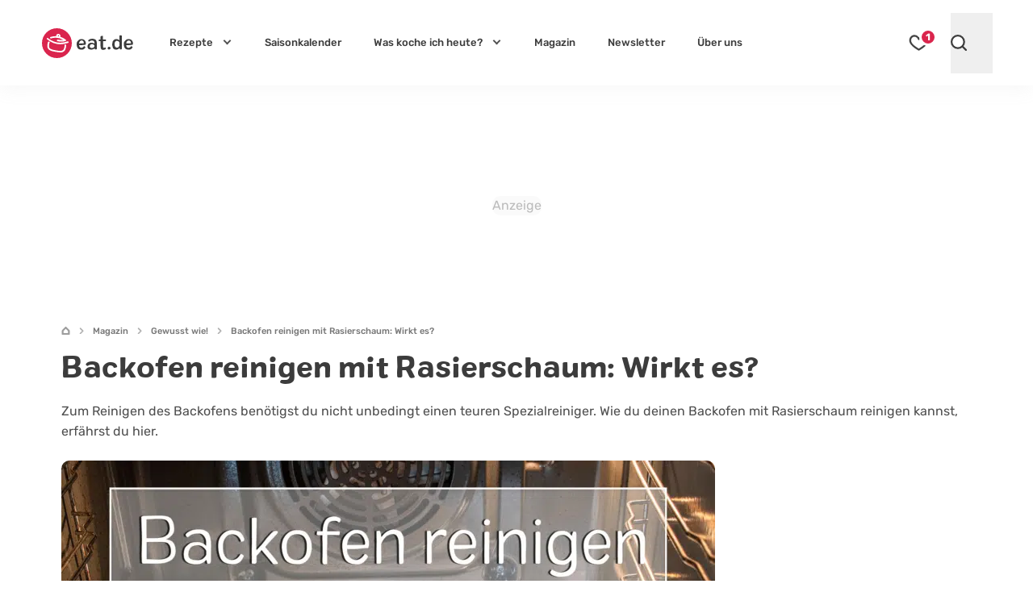

--- FILE ---
content_type: text/html; charset=UTF-8
request_url: https://eat.de/magazin/backofen-reinigen-rasierschaum/
body_size: 48431
content:
<!DOCTYPE html>
<html lang="de">
<head>
	<meta charset="UTF-8">
	<meta name="viewport" content="width=device-width, initial-scale=1">

	<link rel="icon" type="image/svg+xml" href="https://eat.de/favicon.svg">
	<link rel="apple-touch-icon" sizes="180x180" href="https://eat.de/apple-touch-icon.png">
	<link rel="icon" type="image/png" sizes="32x32" href="https://eat.de/favicon-32x32.png">
	<link rel="manifest" href="https://eat.de/site.webmanifest">
	<link rel="mask-icon" href="https://eat.de/safari-pinned-tab.svg" color="#da254e">
	<meta name="apple-mobile-web-app-title" content="eat.de">
	<meta name="application-name" content="eat.de">
	<meta name="msapplication-TileColor" content="#da254e">

	<!-- <meta name="color-scheme" content="only light"> -->
	<meta name="theme-color" content="#da254e" />
	<link rel="profile" href="http://gmpg.org/xfn/11">
	<link rel="pingback" href="https://eat.de/xmlrpc.php">
	<meta name='robots' content='index, follow, max-image-preview:large, max-snippet:-1, max-video-preview:-1' />
<script async type="text/plain" class="cmplazyload" data-cmp-purpose="4" data-cmp-src="//storage.googleapis.com/adtags/advanco/eat/QMAX_eat.de_ocmp.js"></script>
<script async type="text/plain" class="cmplazyload" data-cmp-purpose="4" data-cmp-src="https://pagead2.googlesyndication.com/pagead/js/adsbygoogle.js?client=ca-pub-4694423553648653" crossorigin="anonymous"></script>
<!-- Analytics --><script async type="text/plain" class="cmplazyload" data-cmp-vendor="s26" data-cmp-src="https://www.googletagmanager.com/gtag/js?id=G-CWZEL10FD9"></script><!-- Analytics -->
<script>
window.dataLayer = window.dataLayer || [];
function gtag(){dataLayer.push(arguments);}
gtag('js', new Date());
gtag('config', 'G-CWZEL10FD9');
</script>
<!-- Clarity -->
<script type="text/plain" class="cmplazyload" data-cmp-vendor="s2631">
(function(c,l,a,r,i,t,y){
c[a]=c[a]||function(){(c[a].q=c[a].q||[]).push(arguments)};
t=l.createElement(r);t.async=1;t.src="https://www.clarity.ms/tag/"+i;
y=l.getElementsByTagName(r)[0];y.parentNode.insertBefore(t,y);
})(window, document, "clarity", "script", "i0opn0zkvu");
</script>
	<link rel="preconnect" href="//a.delivery.consentmanager.net/" crossorigin>
<link rel="preconnect" href="//cdn.consentmanager.net" crossorigin>
<link rel="preconnect" href="https://cp.eat.de" crossorigin>
		<link rel="preload" href="https://eat.de/wp-content/themes/eat24/style.css?ver=1768817758" as="style">
			<link rel="preload" href="https://eat.de/wp-content/themes/eat24/fonts/colby_bold-webfont.woff2" as="font" type="font/woff2" crossorigin>
<link rel="preload" href="https://eat.de/wp-content/themes/eat24/fonts/rubik-v28-latin-700.woff2" as="font" type="font/woff2" crossorigin>
<link rel="preload" href="https://eat.de/wp-content/themes/eat24/fonts/rubik-v28-latin-regular.woff2" as="font" type="font/woff2" crossorigin>
<link rel="preload" href="https://eat.de/wp-content/themes/eat24/fonts/rubik-v28-latin-500.woff2" as="font" type="font/woff2" crossorigin>
<link rel="preload" href="https://eat.de/wp-content/themes/eat24/fonts/rubik-v28-latin-italic.woff2" as="font" type="font/woff2" crossorigin>
	
	<!-- This site is optimized with the Yoast SEO Premium plugin v26.7 (Yoast SEO v26.7) - https://yoast.com/wordpress/plugins/seo/ -->
	<title>Backofen reinigen mit Rasierschaum: Wirkt es?</title>
	<meta name="description" content="Backofen reinigen mit Rasierschaum? Das geht? Ja! Wir zeigen dir hier Schritt für Schritt, wie du das Kosmetikprodukt anwendest." />
	<link rel="canonical" href="https://eat.de/magazin/backofen-reinigen-rasierschaum/" />
	<meta property="og:locale" content="de_DE" />
	<meta property="og:type" content="article" />
	<meta property="og:title" content="Backofen reinigen mit Rasierschaum: Wirkt es?" />
	<meta property="og:description" content="Backofen reinigen mit Rasierschaum? Das geht? Ja! Wir zeigen dir hier Schritt für Schritt, wie du das Kosmetikprodukt anwendest." />
	<meta property="og:url" content="https://eat.de/magazin/backofen-reinigen-rasierschaum/" />
	<meta property="og:site_name" content="eat.de" />
	<meta property="article:publisher" content="https://www.facebook.com/eat.de.official" />
	<meta property="article:published_time" content="2022-11-21T08:39:40+00:00" />
	<meta property="article:modified_time" content="2025-03-26T08:56:43+00:00" />
	<meta property="og:image" content="https://eat.de/wp-content/uploads/2022/11/backofen-reinigen-rasierschaum-titelbild.jpg" />
	<meta property="og:image:width" content="1800" />
	<meta property="og:image:height" content="1200" />
	<meta property="og:image:type" content="image/jpeg" />
	<meta name="author" content="Nadine" />
	<meta name="twitter:card" content="summary_large_image" />
	<meta name="twitter:label1" content="Verfasst von" />
	<meta name="twitter:data1" content="Nadine" />
	<meta name="twitter:label2" content="Geschätzte Lesezeit" />
	<meta name="twitter:data2" content="3 Minuten" />
	<script type="application/ld+json" class="yoast-schema-graph">{"@context":"https://schema.org","@graph":[{"@type":"Article","@id":"https://eat.de/magazin/backofen-reinigen-rasierschaum/#article","isPartOf":{"@id":"https://eat.de/magazin/backofen-reinigen-rasierschaum/"},"author":{"name":"Nadine","@id":"https://eat.de/#/schema/person/8f3595641d2692fc6ba12ecd03b0d2ba"},"headline":"Backofen reinigen mit Rasierschaum: Wirkt es?","datePublished":"2022-11-21T08:39:40+00:00","dateModified":"2025-03-26T08:56:43+00:00","mainEntityOfPage":{"@id":"https://eat.de/magazin/backofen-reinigen-rasierschaum/"},"wordCount":354,"publisher":{"@id":"https://eat.de/#organization"},"image":["https://eat.de/wp-content/uploads/2022/11/backofen-reinigen-rasierschaum-titelbild-1200x900.jpg","https://eat.de/wp-content/uploads/2022/11/backofen-reinigen-rasierschaum-titelbild-1200x675.jpg"],"thumbnailUrl":"https://eat.de/wp-content/uploads/2022/11/backofen-reinigen-rasierschaum-titelbild.jpg","articleSection":["Gewusst wie!"],"inLanguage":"de"},{"@type":"WebPage","@id":"https://eat.de/magazin/backofen-reinigen-rasierschaum/","url":"https://eat.de/magazin/backofen-reinigen-rasierschaum/","name":"Backofen reinigen mit Rasierschaum: Wirkt es?","isPartOf":{"@id":"https://eat.de/#website"},"primaryImageOfPage":{"@id":"https://eat.de/magazin/backofen-reinigen-rasierschaum/#primaryimage"},"image":{"@id":"https://eat.de/magazin/backofen-reinigen-rasierschaum/#primaryimage"},"thumbnailUrl":"https://eat.de/wp-content/uploads/2022/11/backofen-reinigen-rasierschaum-titelbild.jpg","datePublished":"2022-11-21T08:39:40+00:00","dateModified":"2025-03-26T08:56:43+00:00","description":"Backofen reinigen mit Rasierschaum? Das geht? Ja! Wir zeigen dir hier Schritt für Schritt, wie du das Kosmetikprodukt anwendest.","breadcrumb":{"@id":"https://eat.de/magazin/backofen-reinigen-rasierschaum/#breadcrumb"},"inLanguage":"de","potentialAction":[{"@type":"ReadAction","target":["https://eat.de/magazin/backofen-reinigen-rasierschaum/"]}]},{"@type":"ImageObject","inLanguage":"de","@id":"https://eat.de/magazin/backofen-reinigen-rasierschaum/#primaryimage","url":"https://eat.de/wp-content/uploads/2022/11/backofen-reinigen-rasierschaum-titelbild.jpg","contentUrl":"https://eat.de/wp-content/uploads/2022/11/backofen-reinigen-rasierschaum-titelbild.jpg","width":1800,"height":1200,"caption":"Backofen reinigen mit Rasierschaum"},{"@type":"BreadcrumbList","@id":"https://eat.de/magazin/backofen-reinigen-rasierschaum/#breadcrumb","itemListElement":[{"@type":"ListItem","position":1,"name":"Startseite","item":"https://eat.de"},{"@type":"ListItem","position":2,"name":"Magazin","item":"https://eat.de/magazin/"},{"@type":"ListItem","position":3,"name":"Gewusst wie!","item":"https://eat.de/magazin/gewusst-wie/"},{"@type":"ListItem","position":4,"name":"Backofen reinigen mit Rasierschaum: Wirkt es?"}]},{"@type":"WebSite","@id":"https://eat.de/#website","url":"https://eat.de/","name":"eat.de","description":"","publisher":{"@id":"https://eat.de/#organization"},"potentialAction":[{"@type":"SearchAction","target":{"@type":"EntryPoint","urlTemplate":"https://eat.de/?s={search_term_string}"},"query-input":{"@type":"PropertyValueSpecification","valueRequired":true,"valueName":"search_term_string"}}],"inLanguage":"de"},{"@type":"Organization","@id":"https://eat.de/#organization","name":"eat.de","url":"https://eat.de/","logo":{"@type":"ImageObject","inLanguage":"de","@id":"https://eat.de/#/schema/logo/image/","url":"https://eat.de/wp-content/uploads/2020/08/eat_logo_kreis@2x.png","contentUrl":"https://eat.de/wp-content/uploads/2020/08/eat_logo_kreis@2x.png","width":240,"height":86,"caption":"eat.de"},"image":{"@id":"https://eat.de/#/schema/logo/image/"},"sameAs":["https://www.facebook.com/eat.de.official","https://www.youtube.com/c/eatde","https://www.pinterest.de/eat_de/","https://www.instagram.com/eat.de_official/","https://www.tiktok.com/@eat.de_official","https://www.linkedin.com/company/eatde/"],"ethicsPolicy":"https://eat.de/redaktionelle-richtlinien/","brand":"eat.de","legalName":"eat.de GmbH","publishingPrinciples":"https://eat.de/redaktionelle-richtlinien/","address":{"@type":"PostalAddress","streetAddress":"Thomas-Mann-Straße 2","addressLocality":"Zwickau","addressRegion":"Sachsen","postalCode":"08058","addressCountry":"DE"},"contactPoint":{"@type":"ContactPoint","telephone":"+49-375-27397080","email":"info@eat.de"},"numberOfEmployees":{"@type":"QuantitativeValue","value":20},"foundingDate":"2007-01-11"},{"@type":"Person","@id":"https://eat.de/#/schema/person/8f3595641d2692fc6ba12ecd03b0d2ba","name":"Nadine","image":{"@type":"ImageObject","inLanguage":"de","@id":"https://eat.de/#/schema/person/image/","url":"https://eat.de/wp-content/themes/eatbase/assets/img/avatar.png","contentUrl":"https://eat.de/wp-content/themes/eatbase/assets/img/avatar.png","caption":"Nadine"},"description":"Nadine liebt es, sich inspirieren zu lassen! Dabei kennt ihre Food-Neugier keine Grenzen: Von vegan bis paleo probiert sie einfach alles aus. Ihr absoluter favourite? Käsekuchen! Zu ihrer Morgenroutine gehören neben einem gesunden proteinreichen Frühstück auch eine Power-Runde auf dem Heimtrainer. Und wenn der kleine Hunger kommt, erwischt man sie hin und wieder auch mal beim Beef Jerky-Knabbern!","sameAs":["https://www.linkedin.com/in/nadine-th-488627256/"],"jobTitle":"Ernährungsberaterin","url":"https://eat.de/ueber-uns/nadine/"}]}</script>
	<!-- / Yoast SEO Premium plugin. -->



<!-- eat.de is managing ads with Advanced Ads 2.0.16 – https://wpadvancedads.com/ --><!--noptimize--><script id="advads-ready">
			window.advanced_ads_ready=function(e,a){a=a||"complete";var d=function(e){return"interactive"===a?"loading"!==e:"complete"===e};d(document.readyState)?e():document.addEventListener("readystatechange",(function(a){d(a.target.readyState)&&e()}),{once:"interactive"===a})},window.advanced_ads_ready_queue=window.advanced_ads_ready_queue||[];		</script>
		<!--/noptimize--><style id='global-styles-inline-css'>
:root{--wp--preset--aspect-ratio--square: 1;--wp--preset--aspect-ratio--4-3: 4/3;--wp--preset--aspect-ratio--3-4: 3/4;--wp--preset--aspect-ratio--3-2: 3/2;--wp--preset--aspect-ratio--2-3: 2/3;--wp--preset--aspect-ratio--16-9: 16/9;--wp--preset--aspect-ratio--9-16: 9/16;--wp--preset--color--black: #3C3C3C;--wp--preset--color--cyan-bluish-gray: #abb8c3;--wp--preset--color--white: #FFF;--wp--preset--color--pale-pink: #f78da7;--wp--preset--color--vivid-red: #cf2e2e;--wp--preset--color--luminous-vivid-orange: #ff6900;--wp--preset--color--luminous-vivid-amber: #fcb900;--wp--preset--color--light-green-cyan: #7bdcb5;--wp--preset--color--vivid-green-cyan: #00d084;--wp--preset--color--pale-cyan-blue: #8ed1fc;--wp--preset--color--vivid-cyan-blue: #0693e3;--wp--preset--color--vivid-purple: #9b51e0;--wp--preset--color--grey-500: #666666;--wp--preset--color--grey-400: #b5b5b5;--wp--preset--color--grey-100: #ececec;--wp--preset--color--red: #DA254E;--wp--preset--color--mint-green: #22BF9A;--wp--preset--color--sky: #25A8D9;--wp--preset--color--pearl: #8EC3F4;--wp--preset--color--jade: #82DCBE;--wp--preset--color--lime: #98BF58;--wp--preset--color--fern: #6CA55D;--wp--preset--color--sun: #F4BF1F;--wp--preset--color--orange: #F59132;--wp--preset--color--peach: #FAB48C;--wp--preset--color--salmon: #E98282;--wp--preset--color--brick: #D86181;--wp--preset--color--lilac: #B57F9A;--wp--preset--color--viola: #785768;--wp--preset--color--wheat: #D2B48C;--wp--preset--gradient--vivid-cyan-blue-to-vivid-purple: linear-gradient(135deg,rgb(6,147,227) 0%,rgb(155,81,224) 100%);--wp--preset--gradient--light-green-cyan-to-vivid-green-cyan: linear-gradient(135deg,rgb(122,220,180) 0%,rgb(0,208,130) 100%);--wp--preset--gradient--luminous-vivid-amber-to-luminous-vivid-orange: linear-gradient(135deg,rgb(252,185,0) 0%,rgb(255,105,0) 100%);--wp--preset--gradient--luminous-vivid-orange-to-vivid-red: linear-gradient(135deg,rgb(255,105,0) 0%,rgb(207,46,46) 100%);--wp--preset--gradient--very-light-gray-to-cyan-bluish-gray: linear-gradient(135deg,rgb(238,238,238) 0%,rgb(169,184,195) 100%);--wp--preset--gradient--cool-to-warm-spectrum: linear-gradient(135deg,rgb(74,234,220) 0%,rgb(151,120,209) 20%,rgb(207,42,186) 40%,rgb(238,44,130) 60%,rgb(251,105,98) 80%,rgb(254,248,76) 100%);--wp--preset--gradient--blush-light-purple: linear-gradient(135deg,rgb(255,206,236) 0%,rgb(152,150,240) 100%);--wp--preset--gradient--blush-bordeaux: linear-gradient(135deg,rgb(254,205,165) 0%,rgb(254,45,45) 50%,rgb(107,0,62) 100%);--wp--preset--gradient--luminous-dusk: linear-gradient(135deg,rgb(255,203,112) 0%,rgb(199,81,192) 50%,rgb(65,88,208) 100%);--wp--preset--gradient--pale-ocean: linear-gradient(135deg,rgb(255,245,203) 0%,rgb(182,227,212) 50%,rgb(51,167,181) 100%);--wp--preset--gradient--electric-grass: linear-gradient(135deg,rgb(202,248,128) 0%,rgb(113,206,126) 100%);--wp--preset--gradient--midnight: linear-gradient(135deg,rgb(2,3,129) 0%,rgb(40,116,252) 100%);--wp--preset--font-size--small: 13px;--wp--preset--font-size--medium: 20px;--wp--preset--font-size--large: 18px;--wp--preset--font-size--x-large: 42px;--wp--preset--font-size--normal: 14px;--wp--preset--font-size--huge: 30px;--wp--preset--spacing--20: 0.44rem;--wp--preset--spacing--30: 0.67rem;--wp--preset--spacing--40: 1rem;--wp--preset--spacing--50: 1.5rem;--wp--preset--spacing--60: 2.25rem;--wp--preset--spacing--70: 3.38rem;--wp--preset--spacing--80: 5.06rem;--wp--preset--shadow--natural: 6px 6px 9px rgba(0, 0, 0, 0.2);--wp--preset--shadow--deep: 12px 12px 50px rgba(0, 0, 0, 0.4);--wp--preset--shadow--sharp: 6px 6px 0px rgba(0, 0, 0, 0.2);--wp--preset--shadow--outlined: 6px 6px 0px -3px rgb(255, 255, 255), 6px 6px rgb(0, 0, 0);--wp--preset--shadow--crisp: 6px 6px 0px rgb(0, 0, 0);}:where(.is-layout-flex){gap: 0.5em;}:where(.is-layout-grid){gap: 0.5em;}body .is-layout-flex{display: flex;}.is-layout-flex{flex-wrap: wrap;align-items: center;}.is-layout-flex > :is(*, div){margin: 0;}body .is-layout-grid{display: grid;}.is-layout-grid > :is(*, div){margin: 0;}:where(.wp-block-columns.is-layout-flex){gap: 2em;}:where(.wp-block-columns.is-layout-grid){gap: 2em;}:where(.wp-block-post-template.is-layout-flex){gap: 1.25em;}:where(.wp-block-post-template.is-layout-grid){gap: 1.25em;}.has-black-color{color: var(--wp--preset--color--black) !important;}.has-cyan-bluish-gray-color{color: var(--wp--preset--color--cyan-bluish-gray) !important;}.has-white-color{color: var(--wp--preset--color--white) !important;}.has-pale-pink-color{color: var(--wp--preset--color--pale-pink) !important;}.has-vivid-red-color{color: var(--wp--preset--color--vivid-red) !important;}.has-luminous-vivid-orange-color{color: var(--wp--preset--color--luminous-vivid-orange) !important;}.has-luminous-vivid-amber-color{color: var(--wp--preset--color--luminous-vivid-amber) !important;}.has-light-green-cyan-color{color: var(--wp--preset--color--light-green-cyan) !important;}.has-vivid-green-cyan-color{color: var(--wp--preset--color--vivid-green-cyan) !important;}.has-pale-cyan-blue-color{color: var(--wp--preset--color--pale-cyan-blue) !important;}.has-vivid-cyan-blue-color{color: var(--wp--preset--color--vivid-cyan-blue) !important;}.has-vivid-purple-color{color: var(--wp--preset--color--vivid-purple) !important;}.has-black-background-color{background-color: var(--wp--preset--color--black) !important;}.has-cyan-bluish-gray-background-color{background-color: var(--wp--preset--color--cyan-bluish-gray) !important;}.has-white-background-color{background-color: var(--wp--preset--color--white) !important;}.has-pale-pink-background-color{background-color: var(--wp--preset--color--pale-pink) !important;}.has-vivid-red-background-color{background-color: var(--wp--preset--color--vivid-red) !important;}.has-luminous-vivid-orange-background-color{background-color: var(--wp--preset--color--luminous-vivid-orange) !important;}.has-luminous-vivid-amber-background-color{background-color: var(--wp--preset--color--luminous-vivid-amber) !important;}.has-light-green-cyan-background-color{background-color: var(--wp--preset--color--light-green-cyan) !important;}.has-vivid-green-cyan-background-color{background-color: var(--wp--preset--color--vivid-green-cyan) !important;}.has-pale-cyan-blue-background-color{background-color: var(--wp--preset--color--pale-cyan-blue) !important;}.has-vivid-cyan-blue-background-color{background-color: var(--wp--preset--color--vivid-cyan-blue) !important;}.has-vivid-purple-background-color{background-color: var(--wp--preset--color--vivid-purple) !important;}.has-black-border-color{border-color: var(--wp--preset--color--black) !important;}.has-cyan-bluish-gray-border-color{border-color: var(--wp--preset--color--cyan-bluish-gray) !important;}.has-white-border-color{border-color: var(--wp--preset--color--white) !important;}.has-pale-pink-border-color{border-color: var(--wp--preset--color--pale-pink) !important;}.has-vivid-red-border-color{border-color: var(--wp--preset--color--vivid-red) !important;}.has-luminous-vivid-orange-border-color{border-color: var(--wp--preset--color--luminous-vivid-orange) !important;}.has-luminous-vivid-amber-border-color{border-color: var(--wp--preset--color--luminous-vivid-amber) !important;}.has-light-green-cyan-border-color{border-color: var(--wp--preset--color--light-green-cyan) !important;}.has-vivid-green-cyan-border-color{border-color: var(--wp--preset--color--vivid-green-cyan) !important;}.has-pale-cyan-blue-border-color{border-color: var(--wp--preset--color--pale-cyan-blue) !important;}.has-vivid-cyan-blue-border-color{border-color: var(--wp--preset--color--vivid-cyan-blue) !important;}.has-vivid-purple-border-color{border-color: var(--wp--preset--color--vivid-purple) !important;}.has-vivid-cyan-blue-to-vivid-purple-gradient-background{background: var(--wp--preset--gradient--vivid-cyan-blue-to-vivid-purple) !important;}.has-light-green-cyan-to-vivid-green-cyan-gradient-background{background: var(--wp--preset--gradient--light-green-cyan-to-vivid-green-cyan) !important;}.has-luminous-vivid-amber-to-luminous-vivid-orange-gradient-background{background: var(--wp--preset--gradient--luminous-vivid-amber-to-luminous-vivid-orange) !important;}.has-luminous-vivid-orange-to-vivid-red-gradient-background{background: var(--wp--preset--gradient--luminous-vivid-orange-to-vivid-red) !important;}.has-very-light-gray-to-cyan-bluish-gray-gradient-background{background: var(--wp--preset--gradient--very-light-gray-to-cyan-bluish-gray) !important;}.has-cool-to-warm-spectrum-gradient-background{background: var(--wp--preset--gradient--cool-to-warm-spectrum) !important;}.has-blush-light-purple-gradient-background{background: var(--wp--preset--gradient--blush-light-purple) !important;}.has-blush-bordeaux-gradient-background{background: var(--wp--preset--gradient--blush-bordeaux) !important;}.has-luminous-dusk-gradient-background{background: var(--wp--preset--gradient--luminous-dusk) !important;}.has-pale-ocean-gradient-background{background: var(--wp--preset--gradient--pale-ocean) !important;}.has-electric-grass-gradient-background{background: var(--wp--preset--gradient--electric-grass) !important;}.has-midnight-gradient-background{background: var(--wp--preset--gradient--midnight) !important;}.has-small-font-size{font-size: var(--wp--preset--font-size--small) !important;}.has-medium-font-size{font-size: var(--wp--preset--font-size--medium) !important;}.has-large-font-size{font-size: var(--wp--preset--font-size--large) !important;}.has-x-large-font-size{font-size: var(--wp--preset--font-size--x-large) !important;}
/*# sourceURL=global-styles-inline-css */
</style>
<style id='core-block-supports-inline-css'>
.wp-block-gallery.wp-block-gallery-1{--wp--style--unstable-gallery-gap:var( --wp--style--gallery-gap-default, var( --gallery-block--gutter-size, var( --wp--style--block-gap, 0.5em ) ) );gap:var( --wp--style--gallery-gap-default, var( --gallery-block--gutter-size, var( --wp--style--block-gap, 0.5em ) ) );}.wp-block-gallery.wp-block-gallery-7{--wp--style--unstable-gallery-gap:var( --wp--style--gallery-gap-default, var( --gallery-block--gutter-size, var( --wp--style--block-gap, 0.5em ) ) );gap:var( --wp--style--gallery-gap-default, var( --gallery-block--gutter-size, var( --wp--style--block-gap, 0.5em ) ) );}
/*# sourceURL=core-block-supports-inline-css */
</style>

<style id='classic-theme-styles-inline-css'>
/*! This file is auto-generated */
.wp-block-button__link{color:#fff;background-color:#32373c;border-radius:9999px;box-shadow:none;text-decoration:none;padding:calc(.667em + 2px) calc(1.333em + 2px);font-size:1.125em}.wp-block-file__button{background:#32373c;color:#fff;text-decoration:none}
/*# sourceURL=/wp-includes/css/classic-themes.min.css */
</style>
<link rel='stylesheet' id='eat-style-single-post-desktop-css' href='https://eat.de/wp-content/themes/eat24/assets/css/single-post-desktop.css?ver=1744344428' media='all' />
<link rel='stylesheet' id='eat-style-css' href='https://eat.de/wp-content/themes/eat24/style.css?ver=1768817758' media='all' />
<link rel="https://api.w.org/" href="https://eat.de/wp-json/" /><link rel="alternate" title="JSON" type="application/json" href="https://eat.de/wp-json/wp/v2/posts/56973" /><style id="theme-inline-style" type="text/css">html{font-size:100%;scroll-behavior:smooth}body{background-color:#fff;color:#3c3c3c}figure{margin:0}.site{background-color:#fff}.site>p:last-child{margin-bottom:1.5rem}.alignfull>.inner-wrap,.alignwide>.inner-wrap,.max-w-standard-wrap>*,.wp-block-group__inner-container>*{margin-left:auto;margin-right:auto}:focus,:focus-visible{outline-color:#e59716}.alignfull>.inner-wrap,.alignwide>.inner-wrap,.max-w-standard-wrap>:not(.ignore-mw):not(.alignwide):not(.alignfull):not(.alignplus):not(.wp-block-pullquote):not(hr),.wp-block-group__inner-container>:not(.alignwide):not(.alignfull):not(.alignplus){max-width:1128px}.alignplus{max-width:1164px}.wp-block-group__inner-container>.alignwide,footer>.alignwide,main>.alignwide{max-width:1392px}.content-wrap .mobile-nomx{margin-left:-1.125rem;margin-right:-1.125rem}.max-w-standard-wrap>:not(.ignore-mw):not(.alignwide):not(.alignfull):not(.alignplus):not(.mobile-nomx),.screen-width,.wp-block-group.alignwide{width:calc(100% - 2.25rem)}.sr-only.visible-on-focus:focus{background-color:#fefce8;border-radius:3px;box-shadow:0 0 2px 2px rgba(0,0,0,.6);color:#3c3c3c;clip:auto!important;-webkit-clip-path:none;clip-path:none;display:block;font-size:.875rem;font-weight:700;height:auto;left:5px;line-height:normal;padding:15px 23px 14px;text-decoration:none;top:5px;width:auto;z-index:100000}#content[tabindex="-1"]:focus{outline:0}.rp-h+.eat-related-posts{margin-top:1rem}.navbar{min-height:75px}.wp-block-image{border-radius:.625rem;clear:both;margin-bottom:1.5rem;margin-top:1.5rem}.wp-block-image .is-style-no-roundings,.wp-block-image.is-style-no-roundings{border-radius:0}.wp-block-image .is-style-rounded,.wp-block-image.is-style-rounded{border-radius:9999px}.wp-block-image a,.wp-block-image figure{border-radius:inherit}.wp-block-image.aligncenter{text-align:center}.wp-block-image.aligncenter>a,.wp-block-image.aligncenter>a img{display:inline-block}.wp-block-image.aligncenter .fwrap,.wp-block-image.aligncenter>img{margin-left:auto;margin-right:auto}.is-small-img .alignleft{float:left;margin-right:1.5rem}.is-small-img .alignright{float:right;margin-left:1.5rem}.is-small-img .alignleft,.is-small-img .alignright{margin-bottom:.5rem;margin-top:0}.content-wrap>article>[class=wp-block-image]{margin-bottom:0;margin-top:0}.without-post-sidebar .wp-block-image.alignfull img{border-radius:0}img,picture{border-radius:inherit}figure figcaption{color:rgba(60,60,60,.8);font-size:.9375rem;line-height:1.0625rem;margin-top:.625rem;text-align:center}.fwrap{border-radius:inherit;max-width:100%}.size-huge .swrap{width:810px}.size-huge-reduced .swrap{width:576px}.size-large .swrap{width:540px}.size-medium .swrap{width:396px}.size-thumbnail .swrap{width:160px}.size-regular .swrap{width:279px}.size-small .swrap{width:220px}.size-tiny .swrap{width:150px}.box-thumb-wrap{margin-bottom:1.5rem;margin-top:1.5rem}.box-thumb-wrap .wp-block-image{margin:0}.wp-block-image figure.box-thumb{display:block}.box-thumb{height:0;padding-top:59.2%;position:relative}.box-thumb img{height:100%;left:0;-o-object-fit:cover;object-fit:cover;position:absolute;top:0;width:100%}.box-thumb-3-2{padding-top:66.666%}.box-thumb-hf{padding-top:117%}@keyframes fadein{0%{opacity:.05}to{opacity:1}}#breadcrumbs{line-height:25px;margin-bottom:0;margin-left:-18px;margin-right:-18px;margin-top:0;overflow-x:auto;padding-left:18px;padding-right:18px;padding-top:1rem;white-space:nowrap;width:calc(100% + 36px);-ms-overflow-style:none;scrollbar-width:none}#breadcrumbs::-webkit-scrollbar{display:none}#breadcrumbs a,#breadcrumbs span{color:rgba(60,60,60,.7);font-size:.6875rem;font-weight:500;line-height:.8125rem}#breadcrumbs .home-icon{color:rgba(60,60,60,.5);height:12px}#breadcrumbs .arrow{background:url("data:image/svg+xml;utf8,%3Csvg%20width%3D%226%22%20height%3D%228%22%20viewBox%3D%220%200%206%208%22%20fill%3D%22none%22%20xmlns%3D%22http%3A%2F%2Fwww.w3.org%2F2000%2Fsvg%22%3E%3Cpath%20opacity%3D%22.4%22%20d%3D%22M1.5%201.13L4.69%204.3%201.5%207.5%22%20stroke%3D%22%233C3C3C%22%20stroke-width%3D%221.6%22%20stroke-linecap%3D%22round%22%20stroke-linejoin%3D%22round%22%2F%3E%3C%2Fsvg%3E") 50%/cover no-repeat;display:inline-block;height:8px;margin-left:.5rem;margin-right:.5rem;width:6px}#breadcrumbs svg{bottom:1px;display:inline-block}#breadcrumbs svg,.bcrumbs{position:relative}.bcrumbs:after,.bcrumbs:before{background:hsla(0,0%,100%,.5);content:"";height:25px;position:absolute;top:1rem;width:19px;z-index:10}.bcrumbs:before{background-image:linear-gradient(90deg,#fff 25%,hsla(0,0%,100%,0));left:-18px}.bcrumbs:after{background-image:linear-gradient(90deg,hsla(0,0%,100%,0),#fff 75%);right:-18px}.eata>span{color:#3c3c3c;display:block;font-size:1.125rem;font-weight:500;overflow:hidden;padding-bottom:1rem;text-align:left}.advads-video_rezept_mobile{margin-bottom:1rem;margin-top:1rem}.mh375{min-height:375px;position:relative}.mh375>div{display:block!important;min-height:375px}.mh375>div>div{display:block!important;position:-webkit-sticky;position:sticky;top:108px}.mh375>div>div>iframe{margin-left:auto;margin-right:auto}.mh375>div:empty:after,.mh375>div[style="display: none;"]:after{background-color:#fafafa;background-image:url("data:image/svg+xml;charset=utf-8,%3Csvg xmlns='http://www.w3.org/2000/svg' xml:space='preserve' width='188' height='188' fill='%23da254e' fill-opacity='.6' viewBox='0 0 188 188'%3E%3Cpath d='M76.6 43.9h-.4a.6.6 0 0 0 0 1h.4a.6.6 0 0 0 0-1m-1.1 3.8h-.4a.6.6 0 0 0 0 1h.4a.6.6 0 0 0 0-1m4-1H79a.6.6 0 0 0 0 1h.4a.6.6 0 0 0 0-1zm.6-3.5h-.3a.6.6 0 1 0 0 1h.3a.6.6 0 0 0 0-1m2.4-2a.6.6 0 0 0 0-1.1h-.3a.6.6 0 0 0 0 1zm2.1 2.7h-.3a.6.6 0 1 0 0 1h.3a.6.6 0 0 0 0-1M83 48.6h-.3a.6.6 0 0 0 0 1h.4a.6.6 0 0 0 0-1zm52.8.4c-.3 0-.5.2-.6.4-.3.7-1.3 3.2-1.3 4a1.9 1.9 0 0 0 3.7 0c0-.8-1-3.3-1.3-4a.6.6 0 0 0-.5-.4m0 5a.6.6 0 0 1-.7-.6l.7-2 .6 2c0 .3-.3.6-.6.6m22.8-18.6a.6.6 0 0 0 .8-.2l.7-1.4a.6.6 0 1 0-1.2-.5c-.1.5-.3 1-.6 1.3a.6.6 0 0 0 .3.9zm1.4-3.3a.6.6 0 0 0 .8-.4l.6-2.6a.6.6 0 1 0-1.2-.2l-.6 2.4a.6.6 0 0 0 .5.8zm9.5-13.6a4.1 4.1 0 0 0-4-3.2 4.1 4.1 0 0 0-3.1 1.3l-3.3 3.7h-.2c-2.2 0-5.4 1.8-9.1 4-4 2.3-8.6 5-12.2 5.3-7.4.7-7.5 8.7-7.5 8.8v9a2.2 2.2 0 0 0 2.3 2.2c1.2 0 2.2-1 2.2-2.1V47a3 3 0 0 0 0-1.3c-.2-.4-.4-1.2-.7-3.2q-.75-3.9 1.2-6c1.2.2 2.4.5 3.5 1 2.2 1.5 6.6 3.5 11 4.1-1.5 1.8-2 3.5-1.3 4.8.5 1.1 2 1.7 3.9 1.7h.6c2-.1 4.6-.8 7-2 5.2-2.7 8.3-6.7 7-9.1-.7-1.4-2.5-2-5.2-1.7a37 37 0 0 0 1.4-4.1l5-4.5a6.2 6.2 0 0 0 2.1-4.7l-.1-1.3zm-35 17c-1.8 1.7-2.4 4.2-1.8 7.4.3 2 .5 2.8.7 3.2v1.3a1 1 0 0 1-1 1 1 1 0 0 1-.7-.3 1 1 0 0 1-.3-.7v-9c0-.3 0-7 6.3-7.5l4.6.1a57 57 0 0 0 11.1-1 .6.6 0 1 0-.3-1.2c-3.7.8-8 1-11.1 1 2.7-1.1 5.7-2.9 8.4-4.4 3.4-2 6.6-3.9 8.5-3.9.7 0 1.3.2 1.8.5a8.8 8.8 0 0 1-1.3 4.3c-.8.6-1.9 1.2-3.2 1.7a.6.6 0 0 0 .4 1.2l.7-.3a14.8 14.8 0 0 1-10.9 3.9q-8.7-.6-12 2.7zm1.8 0c2.1-1.3 5.5-1.8 10-1.5a15.8 15.8 0 0 0 12-4.3 13.3 13.3 0 0 0 2.1-2.7c.7-1.2 1.2-2.4 1.4-3.6 1.1 2.4.5 6.9-1.6 12.2a7.3 7.3 0 0 1-4.7 4.6c-5 1.6-12.5-1.3-16.3-3.6a13.3 13.3 0 0 0-2.9-1zm27.3-10.4a6.6 6.6 0 0 0-1-3c1.5-1.6 2.1-1.5 2.2-1.5.2 0 .3.3.4.5.3.9-.3 2.3-1.6 4m-7.7 16.3c2.3-.8 4-2.4 5.2-4.6.4 0 .7.2.8.5.6 1-1.3 3.5-4.7 5.2-3.3 1.7-6.4 1.8-7 .7a1 1 0 0 1 0-.1c.2-.4.6-.8 1-1.2 1.6 0 3.2 0 4.7-.5m9.8-3.8c.8 1.6-1.7 5-6.5 7.4a17.3 17.3 0 0 1-6.5 2c-1.7 0-3-.3-3.3-1-.2-.5-.2-1 0-1.7.6.6 1.6.9 2.8.9a13 13 0 0 0 5.6-1.6c4-2 6.2-5 5.2-6.9v-.1c1.4 0 2.4.4 2.7 1m2.8-13.5a5 5 0 0 1-1.3 1.7l-3.8 3.4.2-2.2c2.4-2.7 3.3-4.8 2.8-6.3-.4-1-1-1.3-1.3-1.4-1-.1-2 .5-3.4 2a4 4 0 0 0-1.2-.8l2.8-3a2.9 2.9 0 0 1 5 1.2l.5 2.3a5 5 0 0 1-.3 3.2zm-65 51.6a.6.6 0 0 0 .8-.1c.2-.3.1-.6-.1-.9 0 0-.3-.2-.5-.6s-.2-1 .2-1.5c1.4-2 .1-3-.3-3.5h-.1a.6.6 0 0 0-.9.8l.2.2c.4.3.9.7 0 1.8-1.1 1.8 0 3.3.7 3.8m-7.1 2.5a.6.6 0 0 0 .8-1l-.5-.5c-.2-.6-.2-1 .2-1.5 1.4-2 0-3.2-.4-3.6a.6.6 0 0 0-1 .9h.2c.4.4 1 .9.2 2a2.7 2.7 0 0 0 .5 3.7M125 96.8h-1.5a8.8 8.8 0 0 0-3.3-12.9l.8-2.7c.2-.6.1-1.2-.1-1.7l1.2-1.5c.5.3 1 .3 1.6 0a2 2 0 0 0 1.2-1.5 2 2 0 0 0-.8-1.9c-.3-.3-.7-.3-1-.3h-.3l-.1-.3c0-.3-.2-.6-.6-1-1-.8-2.3-.5-3 .3-.5.6-.5 1.6 0 2.4l-1.1 1.5c-.5-.2-1 0-1.7.2l-5.6 3c-2.3-.4-4.6-.3-6.7.4a11 11 0 0 0-4.9 3.4c-3.2 1-5.2 2.7-6.2 5a4.2 4.2 0 0 0-4 3 4 4 0 0 0-2.6 1.9 4.2 4.2 0 0 0-.7 2.7h-.2c-.6 0-1.2.6-1.2 1.2v1.6c0 1.6 1.2 2.9 2.9 2.9h.3v.9a2 2 0 0 0 2.1 2H121c1.2 0 2.1-1 2.1-2v-1h.4c1.6 0 2.9-1.2 2.9-2.8V98c0-.6-.6-1.1-1.2-1.1zM120.6 76a.6.6 0 0 0-.1-.9c-.5-.4-.5-.9-.3-1.2.3-.2.7-.4 1.2 0l.3.4c0 .3.2.6.4.8.3.2.6.3 1 .3h.3c.4.3.5.6.4.9 0 .3-.2.4-.5.6-.2 0-.6 0-.9-.2a.6.6 0 0 0-.8 0l-1.5 1.8-1-.7zm-9.7 5.5 6-3c.4-.3.8-.3 1-.2l2 1.6v.9l-1.8 6.5a6.6 6.6 0 0 1-4 4.6 5.4 5.4 0 0 1-5-.5A5.3 5.3 0 0 1 107 87c.2-2.1 1.6-4 4-5.3zM87.5 94.7a3 3 0 0 1 2.2-1.2.6.6 0 0 0 .6-.5 3 3 0 0 1 3-2.6 3 3 0 0 1 3 2.6c0 .2.2.4.5.5 1 0 1.8.5 2.4 1.3.3.6.5 1.3.4 2h-5.7v-3.6a.6.6 0 1 0-1.2 0v1.5l-1.4-.6a.6.6 0 0 0-.5 1.2l1.9.8v.7H87a3 3 0 0 1 .5-2zm37.5 5c0 .8-.7 1.6-1.6 1.6H100a.6.6 0 1 0 0 1.2h21.7v.9c0 .4-.4.8-1 .8H89.8c-.6 0-1-.4-1-.8v-1h8.4a.6.6 0 1 0 0-1.1H87a1.6 1.6 0 0 1-1.6-1.7V98h25.8a.6.6 0 1 0 0-1.2h-10.5a4 4 0 0 0-3.4-4.6 4.2 4.2 0 0 0-3-3c.9-1.7 2.7-3 5.4-4l.3-.1c2-2.6 5.3-4 8.9-3.8a7.2 7.2 0 0 0-3.3 5.4 6.6 6.6 0 0 0 2.8 5.8c1 .7 2.2 1 3.4 1a7.9 7.9 0 0 0 7.4-5.9l.7-2.5c2 1 3.3 2.8 3.8 5 .6 2.3-.1 4.7-1.7 6.6h-8a.6.6 0 1 0 0 1.3h11v1.6zm-111.5-29c-.3 0-.5.2-.6.5l-1.2 5.2h-1.4a2 2 0 0 0-1.7 2.8 3.3 3.3 0 0 0-2.1 3v16c0 1.9 1.5 3.4 3.3 3.4h8.8c1.8 0 3.3-1.5 3.3-3.3v-16c0-1.4-.8-2.6-2.1-3.1a2 2 0 0 0-1.8-2.8h-1.4l-1.1-5.2c-.1-.3-.4-.5-.7-.5zm.6 1.3h.2l1 4.4h-2.2zm-3.8 5.7h7.8c.8 0 .8 1.3 0 1.3h-7.8c-.8 0-.8-1.3 0-1.3m-.5 2.6h8.8c1.1 0 2 .9 2 2V97H7.8V83.6h7c.9 0 .9-1.3 0-1.3h-7c0-1.1.9-2 2-2m6.9 2c-.8.1-.7 1.3.1 1.3 1 0 .8-1.5-.1-1.3m9 2c-.3 0-.6.2-.6.6v2.5c0 .4.3.7.7.7l-1.2 1.5-.1.3-1.7 9.6c-.2 1 .6 2 1.8 2h8.8c1.1 0 2-1 1.8-2l-1.7-9.6c0-.1 0-.2-.2-.3l-1.1-1.5c.3 0 .6-.3.6-.7V85c0-.4-.3-.7-.6-.7zm.7 1.2h5.2v1.3h-5.2zm2.4 2.6h.4l1 2.7 1.2 7.6h-4.9l1.2-7.6zm-1.4 0-1 2.3-1.3 8.5c0 .4.3.7.7.7h6.4c.4 0 .7-.3.6-.7l-1.3-8.5-1-2.3 1.7 2.2 1.7 9.4c0 .3-.2.6-.5.6h-8.8a.5.5 0 0 1-.5-.6l1.6-9.4zm-10.7 2h-.2c-1.3.4-3.4.5-4.4 1.6-.6.5-1 1.3-1 2-.2.8 0 1.5.5 2 .6.6 1.3.8 2 .7.8 0 1.6-.5 2.1-1 1.1-1.1 1.2-3.1 1.7-4.5a.6.6 0 0 0-.7-.9zm-.9 1.5c-.2 1-.4 2.3-1 2.9-.3.3-.8.6-1.3.6-.8.1-1.3-.4-1.2-1.2 0-.4.3-1 .7-1.3.4-.5 1.4-.7 2.4-1zm14 4.8c-.5 0-.9.3-.8.7 0 .9 1.3.8 1.3 0 0-.4-.3-.6-.5-.7m-22 2h12.8c0 1-1 1.9-2 1.9H9.8c-1 0-2-.9-2-2zM78 33.7a.4.4 0 0 0-.2-.3l-1.5-.5a1.4 1.4 0 0 0 0-.4 1.5 1.5 0 0 0-2-1.3l-7.4-11.4a3.6 3.6 0 0 0-2.7-1.7 3.7 3.7 0 0 0-3 1.1l-6 6a3.7 3.7 0 0 0-1 3 3.6 3.6 0 0 0 1.5 2.7l11.4 7.4a1.4 1.4 0 0 0 1.7 2l.6 1.5a.5.5 0 0 0 .2.3 6 6 0 0 0 8.4-8.4m-8 7.1-.4-1 6.2-6.2 1 .4zM55 28.1a2.8 2.8 0 0 1 .8-2.2l6-6a2.8 2.8 0 0 1 2.3-.8 2.7 2.7 0 0 1 2 1.2l7.5 11.5-5.9 5.8-11.4-7.5a2.7 2.7 0 0 1-1.3-2m13 11.2a.5.5 0 0 1 0-.7l6.5-6.5a.5.5 0 0 1 .7 0 .5.5 0 0 1 0 .8l-6.4 6.4a.5.5 0 0 1-.7 0zm8.6 1.4a5.1 5.1 0 0 1-6 .9l6.9-7a5.1 5.1 0 0 1-.8 6.1zm-27.2 90.8a3.9 3.9 0 0 0-3 2 3.9 3.9 0 0 0-3.7 2.9 5.2 5.2 0 0 0-3.4 4.8 5.2 5.1 0 0 0 2.3 4.3 3.9 3.9 0 0 0 1 4.5 3.9 3.9 0 0 0 3.4 4.8l1.4 4a7.2 7.2 0 0 0-1.8 2l-3.4-.8a1.8 1.8 0 0 0-2.2 1.8v.8a2 2 0 0 0 0 3.9v.8a1.8 1.8 0 0 0 2.2 1.7l3.4-.7c1.2 2 3.5 3.4 6 3.4h.2l1-.1 22.3-3.4a3.6 3.6 0 0 0 3-3.7 3.6 3.6 0 0 0-2-3.3 9 9 0 0 0 2-5.7v-1.4a9 9 0 0 0-3.6-7.2 2.8 2.8 0 0 0-3.5.3l-.3-.2a2.7 2.7 0 0 0-1.2-.5l.3-3.2v-.2a2.5 2.5 0 0 0-2.6-2.5h-.1a2.5 2.5 0 0 0-2.5 2.7l.3 3.2c-.4 0-.8.2-1.2.5l-.3.2-.2-.1a3.8 3.8 0 0 0-.7-3 3.9 3.9 0 0 0-3.3-6.1 3.9 3.9 0 0 0-2.6-2.4 3.8 3.8 0 0 0-3.3-1.5 3.9 3.9 0 0 0-3.9-2.6m.1 1.3a2.6 2.6 0 0 1 2.7 2.1l.1.7.7-.1.6-.1c.3 0 .6 0 .8.2a3.9 3.9 0 0 0-2.2 1.8 3.9 3.9 0 0 0-3.7 2.9 5.2 5.2 0 0 0-3.3 4.8 5.2 5.1 0 0 0 2.2 4.3 3.9 3.9 0 0 0 1.1 4.5 3.9 3.9 0 0 0 1.2 3.8l-1.1.4-1.7-4.6h-.5A2.6 2.6 0 0 1 44 150l.2-.5-.4-.3a2.6 2.6 0 0 1-.8-3.6l.4-.6-.6-.3a3.9 3.9 0 0 1-2.2-3.5c0-1.7 1.2-3.2 2.8-3.7l.4-.1.1-.4a2.6 2.6 0 0 1 2.6-2.2h.6l.2-.4a2.6 2.6 0 0 1 2.2-1.6m5.8 4a2.6 2.6 0 0 1 2.7 2l.2.7.6-.1a2.6 2.6 0 0 1 2.4 4.3l-.4.4.4.5c.5.5.8 1.1.8 1.8a2.8 2.8 0 0 0-2.2.5 9 9 0 0 0-2.7 3.3l-.8-2.2a9.2 9.2 0 0 1 2.9-5l-.5-.5-.4-.5s-1.8 1.5-2.8 4.1a40 40 0 0 0-2.7-5.2l-1 .7s1 1.6 2 4a10.7 10.7 0 0 0-4.2-.5l.1 1.3c1 0 3.8 0 5 1.3a41.4 41.3 0 0 1 1.4 3.6 11 11 0 0 0-4.5-1v1.3s3 0 4.6 1.4v2.5c0 .9 0 1.7.3 2.6l-3.6-.6a7 7 0 0 0-.6 0 2.6 2.6 0 0 1-2.4-3.6l.1-.5-.4-.3a2.6 2.6 0 0 1-.8-3.6l.4-.6-.6-.3a3.9 3.9 0 0 1-2.2-3.5c0-1.7 1.2-3.2 2.9-3.7l.4-.1v-.4a2.6 2.6 0 0 1 2.6-2.3h.2l.4.1.2-.4a2.6 2.6 0 0 1 2.2-1.6zm11.8 5h.2a1.2 1.2 0 0 1 1.2 1.4l-.6 6.5.5.1c.5.2.7.4.7.5 0 .2-.7.6-2 .6-1.2 0-1.9-.4-1.9-.6 0 0 .2-.3.8-.5l.5-.1-.6-6.5a1.2 1.2 0 0 1 1.2-1.3zm-5.9 6a1.4 1.4 0 0 1 1.3.3 9.2 9.2 0 0 0-2.5 6.2v2.4l.3 2-2.3-.4a7.5 7.5 0 0 1-.6-2.8v-1.4c0-2.4 1.2-4.7 3.2-6.1a1.4 1.4 0 0 1 .6-.3zm12 0a1.4 1.4 0 0 1 .6.2 7.7 7.7 0 0 1 3 6.1v1.4c0 2-.7 4-2.1 5.4l-1.3-.2a9.3 9.3 0 0 0 .9-4v-2.4a9.3 9.3 0 0 0-2.4-6.2 1.4 1.4 0 0 1 1.2-.4zm-3.9 0c.2 0 .4 0 .6.2a8 8 0 0 1 3.1 6.3v2.4a8 8 0 0 1-1 3.7l-5.2-.8a13 12.9 0 0 1-.3-2.8v-2.6c0-.7 0-1.3.2-2h.5c1.8 0 3.2-.8 3.2-2 0-.5-.4-1-1.2-1.4zm-4.3 0v1c-.7.3-1 .9-1 1.5 0 .7.5 1.3 1.4 1.6l-.2 2.3v2.6c0 .9.1 1.8.3 2.6l-3.8-.5a7.8 7.8 0 0 1-.4-2.2v-2.4c0-2.5 1.2-4.8 3.2-6.3zm-13.4 11h1.1l22.2 3.4a2.4 2.4 0 0 1 2 2.3 2.4 2.4 0 0 1-2 2.4l-22.2 3.4h-1a5.8 5.8 0 0 1 0-11.6zm-.6 2.5v6.5h1.3v-6.5zm5.2 0v6.5h1.3v-6.5zm5.1 0v6.5h1.3v-6.5zm-19.4 0 3 .7-.1.6h-3a.5.5 0 0 1-.5-.5v-.3c0-.3.3-.6.6-.5m24.6 1.3v3.9h1.3v-4zm5.2.6v2.6H73v-2.6zM40 164h4.5a7.3 7.3 0 0 0 0 1.3H40a.6.6 0 0 1-.7-.7c0-.3.3-.6.7-.6m1.8 2.6h3l.2.6-3.1.7a.5.5 0 0 1-.6-.5v-.3c0-.3.2-.5.5-.5m127.6-14.1a3.9 3.9 0 0 0 6.1-3.3V148a4 4 0 0 0-5.4-3.6v-.8a2 2 0 0 0-1.9-2.1h-15.6a2 2 0 0 0-1.9 2l.5 5.6a10.4 10.4 0 0 0-7.3.5 1.4 1.4 0 0 0-.8 1.2 11.1 11.1 0 0 0-5 2.3 1.4 1.4 0 0 0-.2 1.8l.1.3-1.6 1.9c-.4.4-.7 1-.8 1.5H134a.6.6 0 0 0-.5.8l.8 2a2.6 2.6 0 0 0 2.4 1.7h35.4a2.6 2.6 0 0 0 2.4-1.6l.9-2a.6.6 0 0 0-.6-1h-6.5a3.2 3.2 0 0 0 .7-1.7zm.6-6.7a2.7 2.7 0 0 1 4.3 2.1v1.3a2.7 2.7 0 0 1-4.7 1.7zm-31 8.1a9.9 9.9 0 0 1 4.2-2v.2a.6.6 0 0 0 1.2-.2l-.1-1a.2.2 0 0 1 0-.2 9.2 9.2 0 0 1 4-.9c1.3 0 2.7.3 3.8.9l.1.2-.9 7.6h-6.1l-.5-3.8a.6.6 0 1 0-1.2.1l.5 3.7h-2.2l-3-4.3a.2.2 0 0 1 .1-.3zm-1.7 3.9 1.4-1.7 1.6 2.4h-3.4c0-.3.2-.5.4-.7m31.6-14.4-1 13.2a2 2 0 0 1-2 1.9h-.2a.6.6 0 0 0 0 1.2h8.3l-.5 1.2a1.4 1.4 0 0 1-1.3.9h-35.4c-.6 0-1-.4-1.3-.9l-.5-1.2h28a.6.6 0 0 0 0-1.2h-2a3.7 3.7 0 0 0-.9-1.5l-1.6-2 .1-.2c.4-.5.3-1.3-.2-1.8-.8-.7-2.5-1.9-5-2.4a1.4 1.4 0 0 0-.8-1l-.2-.1-.4-6.1.1-.6.5-.2h15.6a.7.7 0 0 1 .7.8m-11.3 10.8-2.9 4.3h-2.2l.8-6.6c2.1.4 3.6 1.4 4.3 2zm.2 2 1.4 1.6.4.7h-3.4zm3-21c-.3-.2-.4-.3-.4-.7 0-.3.1-.4.4-.7.4-.3 1-.8 1-1.7a.6.6 0 0 0-1.3 0c0 .3-.2.5-.5.8s-.8.8-.8 1.6c0 1 .5 1.4.8 1.7s.5.4.5.7c0 .4-.2.5-.5.8s-.8.8-.8 1.7a.6.6 0 0 0 1.2 0c0-.4.1-.5.4-.8.4-.3 1-.8 1-1.7 0-.8-.6-1.3-1-1.6zm-2.4 1.4a3.4 3.4 0 0 1-.5-3 .6.6 0 0 0-1.2-.3 4.6 4.6 0 0 0 .8 4 .6.6 0 0 0 .8.1.6.6 0 0 0 .1-.8m5.3-2c.3-.6.5-1.1.6-1.7a.6.6 0 0 0-1.2-.2c-.1.5-.3 1-.7 1.5a.6.6 0 0 0 0 .7 3.3 3.3 0 0 1 .7 2 3.3 3.3 0 0 1-.3 1.5.6.6 0 1 0 1 .6 4.6 4.6 0 0 0-.1-4.5z'/%3E%3C/svg%3E");border-radius:.3125rem;content:"";inset:0;position:absolute}.main .eata,.main .eatb,.main .eatc{margin-bottom:10px;margin-top:10px;text-align:center}.main .eata iframe,.main .eatb iframe,.main .eatc iframe{display:initial}.eataa .eata{display:contents}.eataa .eata>div>div{margin-top:1.5625rem}.vw16x9,.w16x9{background:#fafafa;height:0;padding-bottom:56.25%;position:relative}.vw16x9 iframe{height:100%;inset:0;position:absolute;width:100%}.skys{display:none;height:calc(100vh - 132px);overflow:hidden;position:fixed;top:132px;width:calc(50% - 582px);z-index:10}.skys-right{justify-content:flex-start;left:auto;right:0}.skys-left{justify-content:flex-end;left:0;right:auto}#billboard{margin-top:1.5rem;min-height:250px;position:relative}#billboard:empty:before{align-items:center;background:#fafafa;border-radius:.625rem;color:#bbb;content:"Anzeige";display:flex;inset:0;justify-content:center;margin-left:auto;margin-right:auto;max-width:1128px;position:absolute}.c2a-btn{border-radius:.3125rem;color:#525252;cursor:pointer;font-size:1rem;font-weight:500;line-height:1.5;padding:.6rem .2rem .5rem}.c2a-btn span,.c2a-btn svg{pointer-events:none}.c2a-btn-c{border-radius:1rem;padding:.625rem .2rem}.c2a-btn-b{padding-left:.75rem;padding-right:.75rem}.c2a-btn-primary{background-color:#da254e;color:#fff}.c2a-btn-secondary{border:1px solid #da254e;color:#da254e}.c2a-btn-secondary span{color:#da254e}.c2a-btn-third{background-color:#22bf9a;color:#fff}.c2a-btn-wicon{gap:.25rem}.c2a-btn-wicon svg{flex-shrink:0;position:relative;top:-1px}@media (min-width:375px){.c2a-btn-wicon{gap:.5rem}}@media (min-width:530px){.wp-block-image .alignleft{float:left;margin-right:1.5rem}.wp-block-image .alignright{float:right;margin-left:1.5rem}.wp-block-image .alignleft,.wp-block-image .alignright{margin-bottom:1.5rem;margin-top:0}}@media (min-width:724px){.content-wrap .mobile-nomx{margin-left:auto;margin-right:auto;width:100%}.box-thumb-wrap,.wp-block-image{margin-bottom:2rem;margin-top:2rem}.box-thumb-wrap .wp-block-image{margin:0}}@media (min-width:768px){.c2a-btn-c{padding:.625rem .875rem}.c2a-btn-c.c2a-btn-wicon{gap:.75rem}.c2a-btn-c.c2a-btn-wicon svg{height:1.5rem;width:1.5rem}}@media (min-width:931px){.mobile-nomx,.without-post-sidebar .alignplus.has-bg-color,.without-post-sidebar .alignwide.has-bg-color{width:calc(100% - 2.25rem)}.wp-block-column .mobile-nomx,.wp-block-group__inner-container .mobile-nomx{width:100%}.without-post-sidebar .wp-block-image.alignfull{margin-bottom:auto;margin-top:auto;max-width:1128px;width:calc(100% - 2.5rem)}.without-post-sidebar .wp-block-image.alignfull img{border-radius:.625rem}.bcrumbs:before{content:none}}@media (min-width:1282px){.skys{display:flex}}@media (max-width:723px){.content-wrap .nomx,.wp-block-column>.mobile-nomx,.wp-block-group__inner-container>.mobile-nomx{margin-left:-1.125rem;margin-right:-1.125rem}.is-not-stacked-on-mobile>.wp-block-column>.mobile-nomx{margin-left:0;margin-right:0}.content-wrap .eatb{margin-left:-.75rem;margin-right:-.75rem}}@media (prefers-reduced-motion:reduce){html{scroll-behavior:auto}}
@font-face{font-display:swap;font-family:colbybold;font-style:normal;font-weight:700;src:url(https://eat.de/wp-content/themes/eat24/fonts/colby_bold-webfont.woff2) format("woff2"),url(https://eat.de/wp-content/themes/eat24/fonts/colby_bold-webfont.woff) format("woff")}@font-face{font-display:swap;font-family:Rubik;font-style:normal;font-weight:400;src:url(https://eat.de/wp-content/themes/eat24/fonts/rubik-v28-latin-regular.woff2) format("woff2"),url(https://eat.de/wp-content/themes/eat24/fonts/rubik-v28-latin-regular.ttf) format("truetype")}@font-face{font-display:swap;font-family:Rubik;font-style:italic;font-weight:400;src:url(https://eat.de/wp-content/themes/eat24/fonts/rubik-v28-latin-italic.woff2) format("woff2"),url(https://eat.de/wp-content/themes/eat24/fonts/rubik-v28-latin-italic.ttf) format("truetype")}@font-face{font-display:swap;font-family:Rubik;font-style:normal;font-weight:500;src:url(https://eat.de/wp-content/themes/eat24/fonts/rubik-v28-latin-500.woff2) format("woff2"),url(https://eat.de/wp-content/themes/eat24/fonts/rubik-v28-latin-500.ttf) format("truetype")}@font-face{font-display:swap;font-family:Rubik;font-style:italic;font-weight:500;src:url(https://eat.de/wp-content/themes/eat24/fonts/rubik-v28-latin-500italic.woff2) format("woff2"),url(https://eat.de/wp-content/themes/eat24/fonts/rubik-v28-latin-500italic.ttf) format("truetype")}@font-face{font-display:swap;font-family:Rubik;font-style:normal;font-weight:700;src:url(https://eat.de/wp-content/themes/eat24/fonts/rubik-v28-latin-700.woff2) format("woff2"),url(https://eat.de/wp-content/themes/eat24/fonts/rubik-v28-latin-700.ttf) format("truetype")}@font-face{font-display:swap;font-family:Rubik;font-style:italic;font-weight:700;src:url(https://eat.de/wp-content/themes/eat24/fonts/rubik-v28-latin-700italic.woff2) format("woff2"),url(https://eat.de/wp-content/themes/eat24/fonts/rubik-v28-latin-700italic.ttf) format("truetype")}
h1{font-family:colbybold,system-ui,-apple-system,BlinkMacSystemFont,Segoe UI,Roboto,Helvetica Neue,Arial,Noto Sans,sans-serif,Apple Color Emoji,Segoe UI Emoji,Segoe UI Symbol,Noto Color Emoji;font-size:1.75rem;font-weight:700;line-height:2.25rem;margin-bottom:.875rem;margin-top:.875rem}h1.ws{margin-bottom:.3125rem;margin-top:.5rem;text-align:center}.subtitle{font-size:1.25rem;line-height:1.75rem;text-align:center}h2{font-size:1.25rem;font-weight:500;line-height:1.5rem;margin-bottom:1.625rem;margin-top:1.625rem}.rp-h,h3{font-size:1.125rem;font-weight:500;line-height:1.3125rem;margin-bottom:1.375rem;margin-top:1rem}h4{font-size:1rem;font-weight:500;line-height:1.625;margin-bottom:1.25rem;margin-top:1.25rem}h1,h2,h3,h4,h5,h6,p{word-wrap:break-word}.rp-h,h1,h2,h3,h4{clear:both;color:#3c3c3c}[class*=has-].has-background{padding:.5rem 1rem}p{color:rgba(60,60,60,.9);font-size:1rem;font-weight:400;line-height:1.6rem;margin-bottom:1rem;margin-top:1rem}li a,p a,table a{font-weight:500}a{color:#da254e;text-decoration:none}.has-text-align-center{text-align:center}.has-text-align-right{text-align:right}.has-small-font-size{font-size:.75rem;line-height:1.0625rem}.has-large-font-size{font-size:1rem;line-height:1.5rem}.has-huge-font-size{font-size:1.5rem;line-height:2rem}:where(p.has-text-color:not(.has-link-color)) a{color:inherit}@media (min-width:724px){h1:not(.ws){margin-bottom:1.1875rem}h2{font-size:1.5rem;line-height:2rem;margin-bottom:2.5rem;margin-top:2.5rem}p{margin-bottom:.8125rem}[class*=has-].has-background{padding:.75rem 1.25rem}.has-small-font-size{font-size:.8125rem;line-height:1.25rem}.has-large-font-size{font-size:1.125rem;line-height:1.75rem}.has-huge-font-size{font-size:1.875rem;line-height:2.5rem}}@media (min-width:931px){h1{font-size:2.25rem;line-height:2.6875rem}h2{font-size:1.875rem;line-height:2.25rem}}
.searchbar-wrapper{position:relative}.searchbar{background-color:#fff;box-shadow:0 0 2px 0 rgba(0,0,0,.11);min-width:700px;opacity:0;position:absolute;right:6px;top:85px;transition:visibility .3s,opacity .3s,top .3s,box-shadow .2s;visibility:hidden;z-index:199}.searchbar:focus-within{box-shadow:0 0 2px 0 rgba(0,0,0,.8)}.searchbar .search-form{border-width:0;margin-left:auto;margin-right:0;padding:20px;position:relative}.searchbar .search-form input{padding:0}.searchbar .search-form input:focus{outline:none}.searchbar .search-wrap{background:transparent;border:none;border-bottom:2px solid;border-radius:0;position:relative}.searchbar .search-wrap:focus-within{border:none;border-bottom:2px solid}.search-is-open .searchbar{opacity:1;top:52px;visibility:visible}
fav-btn{display:block;height:38px;position:absolute;right:10px;top:10px;width:38px;z-index:1}fav-btn::part(btn){align-items:center;background:hsla(0,0%,100%,.95);border:none;border-radius:14px;cursor:pointer;display:flex;height:38px;justify-content:center;padding:0;width:38px}fav-btn::part(svg){height:23px;inset:auto;overflow:visible!important;position:absolute;width:23px}fav-btn::part(faved-path){opacity:0;transform:scale(.33);transform-origin:center;transition:all .33s ease}fav-btn::part(faved-path active){opacity:1;transform:none;transition:all 1.2s linear(0,.045 1.4%,.185 3.1%,1.16 10.6%,1.307,1.37 14.7%,1.372,1.367 16%,1.33 17.5%,.958 25.3%,.891,.863 29.8% 31.2%,.877 32.7%,1.015 40.4%,1.04,1.051 44.8%,1.046 47.9%,.995 55.6%,.981 59.8%,.983 63.1%,1.007 74.7%,.998 89.2%,1)}fav-btn::part(unfaved-path hidden){opacity:0}
merken-btn{min-height:44px;min-width:190px}merken-btn::part(btn){align-items:center;background-color:#da254e;border:none;border-radius:1rem;color:#fff;display:flex;font-family:Rubik;font-size:1rem;font-weight:500;gap:.5rem;justify-content:center;line-height:1.5;min-width:190px;padding:.625rem .875rem}merken-btn::part(svg){flex-shrink:0;height:1.5rem;position:relative;top:-1px;width:1.5rem}
.eat-modal-meldung{margin-bottom:2rem}.eat-modal-meldung span{color:#333;font-size:1.25rem;font-weight:700}.eat-modal-meldung span:before{content:url("data:image/svg+xml;charset=utf-8,%3Csvg xmlns='http://www.w3.org/2000/svg' width='16' height='14' fill='none' viewBox='0 0 16 14'%3E%3Cpath fill='%23da254d' d='M5.97 13.94c-.43 0-.84-.16-1.15-.47L.48 9.23a1.56 1.56 0 0 1 0-2.25 1.65 1.65 0 0 1 2.3 0l3.09 3.01 7.25-8.48c.58-.67 1.6-.76 2.3-.2.69.57.78 1.57.2 2.24l-8.4 9.82c-.29.34-.72.55-1.17.57z'/%3E%3C/svg%3E");margin-right:.5rem}@media (min-width:768px){.eat-modal-meldung span{font-size:1.75rem}.eat-modal-meldung span:before{display:inline-block;margin-right:1rem;position:relative;top:-.25rem;transform:scale(1.6)}}
fav-menu-btn{margin-right:16px}.fav-menu-btn,fav-menu-btn::part(link){align-items:center;border:none;border-radius:19px;display:flex;height:48px;justify-content:center;position:relative;text-decoration:none;width:48px}fav-menu-btn::part(counter){align-items:center;background:#da254d;border:3px solid #fff;border-radius:12px;color:#fff;display:none;font-family:Rubik,Open Sans,sans-serif;font-size:12px;font-weight:700;height:16px;justify-content:center;line-height:16px;position:absolute;right:1px;top:6px;transition:all .1s ease;width:16px}fav-menu-btn::part(counter visible){display:flex}fav-menu-btn::part(counter wide){right:-2px;width:22px}
.rounded-button{align-items:center;background:#fff;border:1px solid #eee;border-radius:20px;color:#3c3c3c;cursor:pointer;display:flex;height:35px;justify-content:center;width:35px}.rounded-button.button-disabled{cursor:auto;pointer-events:none}.rounded-button.button-disabled svg{opacity:.2}@media (min-width:724px){.rounded-button{height:40px;width:40px}}
.navbar{height:75px;position:relative}.navbar a{color:#3c3c3c}.navbar li,.navbar ul{list-style-type:none;margin:0;padding:0}.navbar .logo-link{display:flex;flex-grow:1;justify-content:center;max-width:calc(100% - 104px);padding-bottom:1rem;padding-top:1rem}.navbar .logo-link svg{height:43px;width:120px}.navbar+*{margin-top:2.5rem}body.home .navbar+*{margin-top:0}.menu-item-wrap,.search-wrap{position:relative}.menu-button-wrap,.search-wrap{flex:0 0 52px;height:75px;position:relative}.menu-button-wrap,.menu-button-wrap button,.search-wrap,.search-wrap button{align-items:center;display:flex;width:52px}.menu-button-wrap svg,.search-wrap svg{height:1.25rem;width:1.25rem}.menu-button-wrap svg.to-close,.search-wrap svg.to-close{display:none}.menu-button-wrap button{height:75px;justify-content:flex-end}.search-container>button{height:75px;justify-content:flex-start}.search-input-wrap button{justify-content:center}.search-container{align-items:center;display:flex;height:75px;right:0;width:52px}.search-form-box{overflow:hidden;position:absolute;right:52px;transition:width .2s cubic-bezier(.43,.35,.2,1);width:0}.search-input-wrap{display:flex}.search-input-wrap input{border:0;flex:1;padding:.5rem 0}.search-input-wrap input:focus{outline:none}.search-line{background:rgba(60,60,60,.3);bottom:0;height:1px;position:relative;right:0;transition:width .2s cubic-bezier(.43,.35,.2,1);width:100%}.search-open .navbar{z-index:20050}.search-open .navbar-inner{background:#fff}.search-open .search-wrap .to-close{display:block}.search-open .search-wrap .to-open{display:none}.search-open .search-container{background:#fff;z-index:20999}.search-open .search-form-box{width:calc(100vw - 52px - 1.5rem)}.navbar-inner{align-items:center;display:flex;margin-left:auto;margin-right:auto}.navbar-inner nav{left:0;transition:left .2s cubic-bezier(.43,.35,.2,1)}.navbar-inner .menu-item-link{display:block}.navbar-curved{box-shadow:0 5px 20px 0 hsla(0,0%,71%,.1);position:relative}.sub-menu-arrow{align-items:center;display:none;justify-content:center;position:absolute;right:0;top:0;width:30px}.sub-menu-arrow i{border-color:#525252;border-style:solid;border-width:0 2px 2px 0;display:inline-block;height:7px;position:relative;transform:rotate(45deg);transition:transform .2s cubic-bezier(.43,.35,.2,1);width:7px}.sub-menu-arrow.arrow-next{height:42px}.arrow-wrap>.sub-menu-arrow{display:flex}@media(max-width:930px){.navbar-inner nav{background:#fff;height:calc(100vh - 75px);left:-100vw;margin:0;overflow:hidden;position:absolute;top:75px;width:100vw;z-index:20015}.navbar-inner nav .menu{border-top:1px solid hsla(0,0%,39%,.1);display:block;height:calc(100% + 2px);margin:0 auto;overflow-x:hidden;overflow-y:auto;position:relative;width:100%}.navbar-inner nav .menu li .menu-item-link{background:#fff;display:block;margin:0;padding:1.25rem 1.5rem;text-align:center}.navbar-inner nav .menu li .menu-group-title{background:#f7f7f7;display:block;font-weight:700;line-height:65px;padding-left:45px;padding-right:45px;position:sticky;text-align:center;top:0}.navbar-inner nav .menu li.menu-item-has-children>.menu-item-wrap .menu-item-link{padding-left:56px;padding-right:56px}.navbar-inner nav .menu li:last-child{margin-bottom:12.5rem}.navbar-inner .menu-item{border-bottom:1px solid hsla(0,0%,39%,.1)}.sub-menu-arrow{display:flex;margin:9px;width:41px}.sub-menu-arrow i{height:7px;transform:rotate(-45deg);width:7px}.sub-menu-arrow.arrow-next{border:1px solid hsla(0,0%,39%,.2);border-radius:4px;height:41px;right:0}.sub-menu-arrow.arrow-back{height:40px;left:0}.sub-menu-arrow.arrow-back i{transform:rotate(135deg)}.navbar{background:#fff}.navbar nav .sub-menu{background:#fff;height:100%;overflow-x:hidden;overflow-y:scroll;position:fixed;right:-100%;top:76px;transition:right .2s cubic-bezier(.43,.35,.2,1);width:100%;z-index:20010}.navbar nav .sub-menu.open{right:0}.mainmenue-open .menu-button-wrap .to-close,.navbar nav .sub-menu.visible{display:block}.mainmenue-open .menu-button-wrap .to-open{display:none}.mainmenue-open .navbar{z-index:999999999}.mainmenue-open .navbar.navbar-curved{border-radius:0}.mainmenue-open .navbar-inner nav{display:block;left:0}}@media(min-width:931px){.search-container>button{margin:0}.search-container .search-form-box{right:52px}.search-open .search-container{width:400px}.search-open .search-form-box{background:#fff;padding-left:.5rem;width:calc(364px - 2.5rem)}.sub-menu-arrow{z-index:20100}.sub-menu-arrow.arrow-next{height:52px}.navbar{height:106px}.navbar .logo-link{flex-grow:0;justify-content:flex-start}.navbar-inner{justify-content:flex-start;max-width:1228px;padding-left:1.5rem;padding-right:1.5rem}.navbar-inner nav{display:block;flex-grow:1}.navbar-inner .menu{display:flex}.navbar-inner .menu>li>.menu-item-wrap{z-index:20099}.navbar-inner .menu>li>.menu-item-wrap>.menu-item-link{font-size:.8125rem;font-weight:500;padding-bottom:2rem;padding-top:2rem}.navbar-inner .menu>li>.menu-item-wrap>.sub-menu-arrow.arrow-next{height:100px}.navbar-inner .menu>li>.sub-menu{background:#fff;box-shadow:0 5px 20px 0 hsla(0,0%,71%,.6);display:none;grid-template-columns:auto 350px 878px auto;grid-template-rows:auto;left:0;padding-bottom:1.5rem;padding-top:106px;position:absolute;top:0;width:100%;z-index:20040}.navbar-inner .menu>li>.sub-menu .menu-item-wrap{margin-left:1.25rem;margin-right:1.25rem}.navbar-inner .menu>li>.sub-menu li .menu-item-link{line-height:1.6;padding-bottom:.4rem;padding-top:.4rem}.navbar-inner .menu>li>.sub-menu li .arrow{border-color:transparent transparent hsla(0,0%,39%,.4);border-style:solid;border-width:0 5px 8.7px;height:0;transform:rotate(90deg);width:0}.navbar-inner .menu>li>.sub-menu li .menu-item-next{border:1px solid hsla(0,0%,39%,.2);border-radius:4px;display:inline-flex;height:30px;margin-left:10px;padding-left:3px;padding-top:1px;position:relative;top:1px;width:30px}.navbar-inner .menu>li>.sub-menu li .menu-item-next:hover{border-color:hsla(0,0%,39%,.5)}.navbar-inner .menu>li>.sub-menu li .menu-item-next:hover .arrow{border-color:transparent transparent hsla(0,0%,39%,.9)}.navbar-inner .menu>li>.sub-menu li.open-item .menu-item-next{border-color:hsla(0,0%,39%,.4) hsla(0,0%,39%,.4) hsla(0,0%,39%,.4) rgba(218,37,78,.5);box-shadow:0 5px 7px 0 hsla(0,0%,71%,.6)}.navbar-inner .menu>li>.sub-menu li.open-item .arrow{border-color:transparent transparent hsla(0,0%,39%,.9)}.navbar-inner .menu>li>.sub-menu>li{display:contents;margin-left:auto;margin-right:auto;max-width:1228px}.navbar-inner .menu>li>.sub-menu>li>*{grid-column:2}.navbar-inner .menu>li>.sub-menu>li>.sub-menu{-moz-columns:2;column-count:2;grid-column:3;grid-row-end:20;grid-row-start:1;padding-left:.6rem}.navbar-inner .menu>li>.sub-menu>li.menu-item-has-children>.menu-item-wrap{align-items:flex-start;display:flex}.navbar-inner .menu>li>.sub-menu>li.menu-item-has-children>.menu-item-wrap .menu-item-link{flex:1}.navbar-inner .menu>li>.sub-menu>li.menu-item-has-children>.menu-item-wrap .menu-item-next{flex-basis:30px}.navbar-inner .menu>li:focus>.sub-menu,.navbar-inner .menu>li:hover>.sub-menu{display:grid}.navbar-inner .menu-item{margin-left:.5rem;margin-right:.5rem}.navbar-inner .menu-item-link{font-size:.8125rem;font-weight:500;line-height:42px;padding:.5rem;position:relative;z-index:20050}.navbar-inner .menu-item-wrap{margin-left:.25rem;margin-right:.25rem}.navbar-inner .arrow-wrap>.menu-item-link{padding-right:2rem}.navbar-inner .sub-menu .sub-menu{display:none}.navbar-inner .sub-menu .open-item>.sub-menu{display:block}.logo-link{margin-right:1.25rem;position:relative;z-index:20050}.menu-button-wrap{display:none}.menu-item-group span{color:#da254e;display:block;line-height:58px;padding-left:.5rem;padding-right:.5rem}.grid-start-1{grid-row-start:1}.grid-start-2{grid-row-start:2}.grid-start-3{grid-row-start:3}.grid-start-4{grid-row-start:4}.grid-start-5{grid-row-start:5}.grid-start-6{grid-row-start:6}}@media(min-width:724px)and (max-width:1228px){.navbar-inner .menu>li>.sub-menu{grid-template-columns:0 350px 1fr 0}}
.wp-block-eatblocks-tip-box{background-color:#fafafa;border-radius:.625rem;margin-bottom:2.1875rem;margin-top:2.1875rem;padding:1.75rem 1.375rem}.wp-block-eatblocks-tip-box svg{float:left;margin-bottom:10px;margin-right:12px;transform:rotate(10deg)}.wp-block-eatblocks-tip-box p{color:rgba(60,60,60,.9);font-size:1rem;line-height:1.6;margin-bottom:0;margin-top:.5rem}.wp-block-eatblocks-tip-box p strong{font-weight:700}.wp-block-eatblocks-tip-box p a{color:#da254e;text-decoration:none}.wp-block-eatblocks-tip-box p:first-of-type{clear:unset;margin-top:1px}.wp-block-eatblocks-tip-box ol,.wp-block-eatblocks-tip-box ul{clear:both;margin-bottom:.9375rem;margin-top:.5rem}.wp-block-eatblocks-tip-box.is-style-variant-2 p:first-of-type,.wp-block-eatblocks-tip-box.is-style-variant-3 p:first-of-type,.wp-block-eatblocks-tip-box.is-style-variant-4 p:first-of-type{font-weight:700;margin-top:7px}.wp-block-eatblocks-tip-box.is-style-variant-2 p:first-of-type{color:#da254e}.wp-block-eatblocks-tip-box.is-style-variant-3{background:#da254e;border-radius:1.25rem 1.25rem 0 1.25rem;color:hsla(0,0%,100%,.9);padding:1.25rem 1.375rem 1.5rem}.wp-block-eatblocks-tip-box.is-style-variant-3 p{color:hsla(0,0%,100%,.9)}.wp-block-eatblocks-tip-box.is-style-variant-3 p:first-of-type{color:#fff}.wp-block-eatblocks-tip-box.is-style-variant-3 p a{color:#fff;text-decoration:underline}.wp-block-eatblocks-tip-box.is-style-variant-3 ol li,.wp-block-eatblocks-tip-box.is-style-variant-3 ul li{color:hsla(0,0%,100%,.9)}.wp-block-eatblocks-tip-box.is-style-variant-3 ul.is-style-check-icon li:before{color:#fff}.wp-block-eatblocks-tip-box.is-style-variant-3 figcaption{color:hsla(0,0%,100%,.9)}.wp-block-eatblocks-tip-box.is-style-variant-4{background-color:#fff;border:1px solid hsla(0,0%,78%,.5);border-bottom:5px solid #da254e;border-radius:.3125rem;padding-bottom:1.75rem;padding-top:1.3125rem}.wp-block-eatblocks-tip-box.is-style-variant-4 p:first-of-type{color:#3c3c3c}.wp-block-eatblocks-tip-box :last-child{margin-bottom:0}@media(min-width:724px){.wp-block-eatblocks-tip-box{padding:2.125rem 2.5rem 2rem}.wp-block-eatblocks-tip-box svg{margin-bottom:12px;margin-right:14px}.wp-block-eatblocks-tip-box p{line-height:1.8}.wp-block-eatblocks-tip-box.is-style-variant-1 p:first-of-type,.wp-block-eatblocks-tip-box.is-style-variant-2 p:first-of-type,.wp-block-eatblocks-tip-box.is-style-variant-3 p:first-of-type,.wp-block-eatblocks-tip-box.is-style-variant-4 p:first-of-type{font-size:1.125rem;line-height:1.6;margin-top:5px}.wp-block-eatblocks-tip-box.is-style-variant-2{background-image:url([data-uri]);background-position:0 100%;background-repeat:no-repeat}.wp-block-eatblocks-tip-box.is-style-variant-3{border-radius:3.75rem 3.75rem 0 3.75rem;padding:2.25rem 2.5rem 2.5rem}}
.eat-gallery figure{margin-bottom:0!important;margin-top:0!important}.eat-gallery.has-pagination{margin-bottom:3.75rem!important}
.swiper:not(.swiper-initialized) .slide-full{flex:0 0 calc(100% - 36px)}@media (min-width:530px){.swiper:not(.swiper-initialized).has-5-col .slide-full{flex:0 0 calc(50% - 27px)}}@media (min-width:724px){.swiper:not(.swiper-initialized):is(.has-2-col,.has-3-col,.has-4-col) .slide-full{flex:0 0 calc(50% - 27px)}.swiper:not(.swiper-initialized).has-5-col .slide-full{flex:0 0 calc(33.33333% - 24px)}}@media (min-width:931px){.swiper:not(.swiper-initialized).has-1-col .slide-full{flex:0 0 100%}.swiper:not(.swiper-initialized).has-2-col .slide-full{flex:0 0 calc(50% - 9px)}.swiper:not(.swiper-initialized):is(.has-3-col,.has-4-col) .slide-full{flex:0 0 calc(33.33333% - 12px)}.swiper:not(.swiper-initialized).has-5-col .slide-full{flex:0 0 calc(25% - 13.5px)}}@media (min-width:1128px){.swiper:not(.swiper-initialized).has-4-col .slide-full{flex:0 0 calc(25% - 13.5px)}.swiper:not(.swiper-initialized).has-5-col .slide-full{flex:0 0 calc(20% - 14.4px)}}
@media (max-width:930px) and (min-width:724px){.swiper.ws:not(.swiper-initialized) .swiper-slide{margin-left:0;scroll-margin-left:0}.swiper.ws:not(.swiper-initialized) .swiper-slide:last-child{margin-right:0}.swiper.ws:not(.swiper-initialized).has-1-col .slide-std{flex:0 0 100%}.swiper.ws:not(.swiper-initialized):is(.has-2-col,.has-3-col,.has-4-col) .slide-std{flex:0 0 calc(50% - 9px)}.swiper.ws:not(.swiper-initialized).has-5-col .slide-std{flex:0 0 calc(33.33333% - 12px)}}
.content-wrap .sgbo.alignplus{margin-left:-18px;margin-right:-18px}@media (min-width:724px){.swiper.ws{padding:0 18px}.sgo{border-radius:inherit;margin-left:auto;margin-right:auto;max-width:1164px;position:relative;width:100%}.sgo-bgf:after,.sgo-bgf:before{content:"";display:block;height:100%;position:absolute;top:0;width:18px;z-index:2}.sgo-bgf:before{left:0}.sgo-bgf:after{right:0}.has-bg-color .sgo-bgf:before{border-bottom-left-radius:inherit;border-top-left-radius:inherit}.has-bg-color .sgo-bgf:after{border-bottom-right-radius:inherit;border-top-right-radius:inherit}.sgo-bgf:after,.sgo-bgf:before{background:currentColor}}
.swiper:not(.swiper-initialized) .swiper-slide{margin-left:18px;margin-right:18px;scroll-margin-left:18px;scroll-snap-align:start start}.swiper:not(.swiper-initialized) .swiper-slide~.swiper-slide{margin-left:0}.swiper:not(.swiper-initialized) .slide-std{flex:0 0 calc(76.92308% - 31.84615px)}.swiper:not(.swiper-initialized).has-1-col :is(.slide-std,.slide-full){flex:0 0 calc(100% - 36px)}.swiper:not(.swiper-initialized).has-5-col :is(.slide-std,.slide-full){flex:0 0 calc(62.5% - 29.25px)}@media (min-width:530px){.swiper:not(.swiper-initialized):is(.has-2-col,.has-3-col,.has-4-col) :is(.slide-std,.slide-full){flex:0 0 calc(62.5% - 29.25px)}.swiper:not(.swiper-initialized).has-5-col :is(.slide-std,.slide-full){flex:0 0 calc(43.47826% - 25.82609px)}}@media (min-width:724px){.swiper:not(.swiper-initialized).has-2-col :is(.slide-std,.slide-full){flex:0 0 calc(50% - 27px)}.swiper:not(.swiper-initialized):is(.has-3-col,.has-4-col) :is(.slide-std,.slide-full){flex:0 0 calc(43.47826% - 25.82609px)}.swiper:not(.swiper-initialized).has-5-col :is(.slide-std,.slide-full){flex:0 0 calc(33.33333% - 24px)}}@media (min-width:931px){.swiper:not(.swiper-initialized) .swiper-slide{scroll-margin-left:0}.swiper:not(.swiper-initialized) .swiper-slide:first-child{margin-left:0}.swiper:not(.swiper-initialized) .swiper-slide:last-child{margin-right:0}.swiper:not(.swiper-initialized).has-1-col :is(.slide-std,.slide-full){flex:0 0 100%}.swiper:not(.swiper-initialized).has-2-col :is(.slide-std,.slide-full){flex:0 0 calc(50% - 9px)}.swiper:not(.swiper-initialized):is(.has-3-col,.has-4-col) :is(.slide-std,.slide-full){flex:0 0 calc(33.33333% - 12px)}.swiper:not(.swiper-initialized).has-5-col :is(.slide-std,.slide-full){flex:0 0 calc(25% - 13.5px)}}@media (min-width:1128px){.swiper:not(.swiper-initialized).has-4-col :is(.slide-std,.slide-full){flex:0 0 calc(25% - 13.5px)}.swiper:not(.swiper-initialized).has-5-col :is(.slide-std,.slide-full){flex:0 0 calc(20% - 14.4px)}}
.swiper{color:#3c3c3c;display:block;margin-left:auto;margin-right:auto;overflow-x:clip;overflow-y:visible;padding:0;position:relative;z-index:1}.swiper:not(.swiper-initialized) .swiper-wrapper{overflow-x:auto;overflow-y:visible;scroll-snap-type:x mandatory;-ms-overflow-style:none;scrollbar-width:none}.swiper:not(.swiper-initialized) .swiper-wrapper::-webkit-scrollbar{display:none}.swiper.swiper-initialized{padding-left:18px;padding-right:18px}.swiper-android .swiper-slide,.swiper-wrapper{transform:translateZ(0)}.swiper-horizontal{touch-action:pan-y}.swiper-wrapper{box-sizing:content-box;display:flex;transition-property:transform;transition-timing-function:ease;width:100%;z-index:1}.swiper-slide,.swiper-wrapper{margin:0;padding:0;position:relative}.swiper-slide{flex-shrink:0;transition-property:transform}@media (min-width:931px){.swiper{padding:0 18px}.sgo{border-radius:inherit;margin-left:auto;margin-right:auto;max-width:1164px;position:relative;width:100%}.sgo-bgf:after,.sgo-bgf:before{content:"";display:block;height:100%;position:absolute;top:0;width:18px;z-index:2}.sgo-bgf:before{left:0}.sgo-bgf:after{right:0}.has-bg-color .sgo-bgf:before{border-bottom-left-radius:inherit;border-top-left-radius:inherit}.has-bg-color .sgo-bgf:after{border-bottom-right-radius:inherit;border-top-right-radius:inherit}.sgo-bgf:after,.sgo-bgf:before{background:currentColor}}
.has-pagination{margin-bottom:3.25rem!important}.spo{color:#555;height:0;position:relative;width:100%}.swiper-pagination{align-items:center;display:flex;font-size:0;height:6px;justify-content:center;left:50%;max-width:100%;min-width:90%;overflow:hidden;position:absolute;text-align:center;top:0;transform:translate(-50%,1.375rem);white-space:nowrap}.swiper-pagination-bullets-dynamic .swiper-pagination-bullet{height:0;width:0}.swiper-pagination-bullets-dynamic .swiper-pagination-bullet-active-main{height:6px;margin:0 3px;width:6px}.swiper-pagination-bullets-dynamic .swiper-pagination-bullet-active{width:20px}.swiper-pagination-bullets-dynamic .swiper-pagination-bullet-active-next,.swiper-pagination-bullets-dynamic .swiper-pagination-bullet-active-prev{height:4px;margin:0 3px;width:4px}.swiper-pagination-bullet{background:currentColor;border-radius:3px;flex-shrink:0;left:0!important;margin:0;opacity:.2;position:relative}.swiper-pagination-bullet .swiper-pagination-clickable{cursor:pointer}.swiper-pagination-bullet:only-child{display:none!important}.swinit .swiper-pagination-bullet{transition:width .2s ease}.swiper-pagination-bullet-active{opacity:1}.swiper-pagination-clickable .swiper-pagination-bullet{cursor:pointer}
.sno{color:#404040;display:none}.swiper-initialized~.sno{display:block}.swiper-button{align-items:center;background:url("data:image/svg+xml;charset=utf-8,%3Csvg xmlns='http://www.w3.org/2000/svg' width='16' height='16' fill='%233c3c3c' viewBox='0 0 16 16'%3E%3Cpath fill-rule='evenodd' d='M4.646 1.646a.5.5 0 0 1 .708 0l6 6a.5.5 0 0 1 0 .708l-6 6a.5.5 0 0 1-.708-.708L10.293 8 4.646 2.354a.5.5 0 0 1 0-.708'/%3E%3C/svg%3E") no-repeat scroll 50% #ededed;border-radius:.4rem;color:#4c4c4c;cursor:pointer;display:flex;height:1.75rem;justify-content:center;position:absolute;top:8px;width:1.75rem;z-index:10}.swiper-button:hover{box-shadow:0 0 3px 1px rgba(0,0,0,.15)}.swiper-button.swiper-button-disabled{cursor:auto;opacity:.35;pointer-events:none}.swiper-button-prev{left:0;right:auto;transform:rotate(-180deg)}.swiper-button-next{left:auto;right:0}.swiper-button-lock,.swiper-pagination-lock{display:none}@media (min-width:724px){.with-post-sidebar .swiper-button-prev{left:18px;right:auto}.with-post-sidebar .swiper-button-next{left:auto;right:18px}}@media (min-width:931px){.swiper-button-prev{left:18px;right:auto}.swiper-button-next{left:auto;right:18px}.sgbo.has-bg-color:not(.alignwide):not(.alignfull) .swiper-button-prev{left:0}.sgbo.has-bg-color:not(.alignwide):not(.alignfull) .swiper-button-next{right:0}}@media (max-width:930px){.without-post-sidebar .sno{width:calc(100% - 2.5rem)}}
.eat-related-posts .wp-post-image{border-radius:.3125rem;width:100%}.eat-related-posts .post-box .prop-tags a{font-size:.75rem;line-height:1rem}.eat-related-posts .post-box a{font-size:.875rem;-webkit-hyphens:auto;hyphens:auto;line-height:1.25rem}</style><script>window.sticky = false;</script><!-- Taboola Start -->
<script type="text/plain" class="cmplazyload" data-cmp-vendor="42">
  window._taboola = window._taboola || [];
  _taboola.push({article:'auto'});
  !function (e, f, u, i) {
    if (!document.getElementById(i)){
      e.async = 1;
      e.src = u;
      e.id = i;
      f.parentNode.insertBefore(e, f);
    }
  }(document.createElement('script'),
  document.getElementsByTagName('script')[0],
  '//cdn.taboola.com/libtrc/advanco-eatde/loader.js',
  'tb_loader_script');
  if(window.performance && typeof window.performance.mark == 'function')
    {window.performance.mark('tbl_ic');}
</script>
<!-- Taboola End --><meta name="generator" content="WP Rocket 3.20.3" data-wpr-features="wpr_preload_links wpr_desktop" /></head>
<body class="wp-singular post-template-default single single-post postid-56973 single-format-standard wp-custom-logo wp-embed-responsive wp-theme-eatbase wp-child-theme-eat24 page-is-desktop has-searchform with-post-sidebar aa-prefix-advads-" itemscope itemtype="https://schema.org/WebPage">
	<script>if(!("gdprAppliesGlobally" in window)){window.gdprAppliesGlobally=true}if(!("cmp_id" in window)||window.cmp_id<1){window.cmp_id=0}if(!("cmp_cdid" in window)){window.cmp_cdid="35e56f6bb575"}if(!("cmp_params" in window)){window.cmp_params=""}if(!("cmp_host" in window)){window.cmp_host="a.delivery.consentmanager.net"}if(!("cmp_cdn" in window)){window.cmp_cdn="cdn.consentmanager.net"}if(!("cmp_proto" in window)){window.cmp_proto="https:"}if(!("cmp_codesrc" in window)){window.cmp_codesrc="0"}window.cmp_getsupportedLangs=function(){var b=["DE","EN","FR","IT","NO","DA","FI","ES","PT","RO","BG","ET","EL","GA","HR","LV","LT","MT","NL","PL","SV","SK","SL","CS","HU","RU","SR","ZH","TR","UK","AR","BS","JA","CY"];if("cmp_customlanguages" in window){for(var a=0;a<window.cmp_customlanguages.length;a++){b.push(window.cmp_customlanguages[a].l.toUpperCase())}}return b};window.cmp_getRTLLangs=function(){var a=["AR"];if("cmp_customlanguages" in window){for(var b=0;b<window.cmp_customlanguages.length;b++){if("r" in window.cmp_customlanguages[b]&&window.cmp_customlanguages[b].r){a.push(window.cmp_customlanguages[b].l)}}}return a};window.cmp_getlang=function(a){if(typeof(a)!="boolean"){a=true}if(a&&typeof(cmp_getlang.usedlang)=="string"&&cmp_getlang.usedlang!==""){return cmp_getlang.usedlang}return window.cmp_getlangs()[0]};window.cmp_extractlang=function(a){if(a.indexOf("cmplang=")!=-1){a=a.substr(a.indexOf("cmplang=")+8,2).toUpperCase();if(a.indexOf("&")!=-1){a=a.substr(0,a.indexOf("&"))}}else{a=""}return a};window.cmp_getlangs=function(){var g=window.cmp_getsupportedLangs();var c=[];var f=location.hash;var e=location.search;var j="cmp_params" in window?window.cmp_params:"";var a="languages" in navigator?navigator.languages:[];if(cmp_extractlang(f)!=""){c.push(cmp_extractlang(f))}else{if(cmp_extractlang(e)!=""){c.push(cmp_extractlang(e))}else{if(cmp_extractlang(j)!=""){c.push(cmp_extractlang(j))}else{if("cmp_setlang" in window&&window.cmp_setlang!=""){c.push(window.cmp_setlang.toUpperCase())}else{if("cmp_langdetect" in window&&window.cmp_langdetect==1){c.push(window.cmp_getPageLang())}else{if(a.length>0){for(var d=0;d<a.length;d++){c.push(a[d])}}if("language" in navigator){c.push(navigator.language)}if("userLanguage" in navigator){c.push(navigator.userLanguage)}}}}}}var h=[];for(var d=0;d<c.length;d++){var b=c[d].toUpperCase();if(b.length<2){continue}if(g.indexOf(b)!=-1){h.push(b)}else{if(b.indexOf("-")!=-1){b=b.substr(0,2)}if(g.indexOf(b)!=-1){h.push(b)}}}if(h.length==0&&typeof(cmp_getlang.defaultlang)=="string"&&cmp_getlang.defaultlang!==""){return[cmp_getlang.defaultlang.toUpperCase()]}else{return h.length>0?h:["EN"]}};window.cmp_getPageLangs=function(){var a=window.cmp_getXMLLang();if(a!=""){a=[a.toUpperCase()]}else{a=[]}a=a.concat(window.cmp_getLangsFromURL());return a.length>0?a:["EN"]};window.cmp_getPageLang=function(){var a=window.cmp_getPageLangs();return a.length>0?a[0]:""};window.cmp_getLangsFromURL=function(){var c=window.cmp_getsupportedLangs();var b=location;var m="toUpperCase";var g=b.hostname[m]()+".";var a="/"+b.pathname[m]()+"/";a=a.split("_").join("-");a=a.split("//").join("/");a=a.split("//").join("/");var f=[];for(var e=0;e<c.length;e++){var j=a.substring(0,c[e].length+2);if(g.substring(0,c[e].length+1)==c[e]+"."){f.push(c[e][m]())}else{if(c[e].length==5){var k=c[e].substring(3,5)+"-"+c[e].substring(0,2);if(g.substring(0,k.length+1)==k+"."){f.push(c[e][m]())}}else{if(j=="/"+c[e]+"/"||j=="/"+c[e]+"-"){f.push(c[e][m]())}else{if(j=="/"+c[e].replace("-","/")+"/"||j=="/"+c[e].replace("-","/")+"/"){f.push(c[e][m]())}else{if(c[e].length==5){var k=c[e].substring(3,5)+"-"+c[e].substring(0,2);var h=a.substring(0,k.length+1);if(h=="/"+k+"/"||h=="/"+k.replace("-","/")+"/"){f.push(c[e][m]())}}}}}}}return f};window.cmp_getXMLLang=function(){var c=document.getElementsByTagName("html");if(c.length>0){c=c[0]}else{c=document.documentElement}if(c&&c.getAttribute){var a=c.getAttribute("xml:lang");if(typeof(a)!="string"||a==""){a=c.getAttribute("lang")}if(typeof(a)=="string"&&a!=""){a=a.split("_").join("-").toUpperCase();var b=window.cmp_getsupportedLangs();return b.indexOf(a)!=-1||b.indexOf(a.substr(0,2))!=-1?a:""}else{return""}}};(function(){var C=document;var D=C.getElementsByTagName;var o=window;var t="";var h="";var k="";var F=function(e){var i="cmp_"+e;e="cmp"+e+"=";var d="";var l=e.length;var K=location;var L=K.hash;var w=K.search;var u=L.indexOf(e);var J=w.indexOf(e);if(u!=-1){d=L.substring(u+l,9999)}else{if(J!=-1){d=w.substring(J+l,9999)}else{return i in o&&typeof(o[i])!=="function"?o[i]:""}}var I=d.indexOf("&");if(I!=-1){d=d.substring(0,I)}return d};var j=F("lang");if(j!=""){t=j;k=t}else{if("cmp_getlang" in o){t=o.cmp_getlang().toLowerCase();h=o.cmp_getlangs().slice(0,3).join("_");k=o.cmp_getPageLangs().slice(0,3).join("_");if("cmp_customlanguages" in o){var m=o.cmp_customlanguages;for(var y=0;y<m.length;y++){var a=m[y].l.toLowerCase();if(a==t){t="en"}}}}}var q=("cmp_proto" in o)?o.cmp_proto:"https:";if(q!="http:"&&q!="https:"){q="https:"}var n=("cmp_ref" in o)?o.cmp_ref:location.href;if(n.length>300){n=n.substring(0,300)}var A=function(d){var M=C.createElement("script");M.setAttribute("data-cmp-ab","1");M.type="text/javascript";M.async=true;M.src=d;var L=["body","div","span","script","head"];var w="currentScript";var J="parentElement";var l="appendChild";var K="body";if(C[w]&&C[w][J]){C[w][J][l](M)}else{if(C[K]){C[K][l](M)}else{for(var u=0;u<L.length;u++){var I=D(L[u]);if(I.length>0){I[0][l](M);break}}}}};var b=F("design");var c=F("regulationkey");var z=F("gppkey");var s=F("att");var f=o.encodeURIComponent;var g;try{g=C.cookie.length>0}catch(B){g=false}var x=F("darkmode");if(x=="0"){x=0}else{if(x=="1"){x=1}else{try{if("matchMedia" in window&&window.matchMedia){var H=window.matchMedia("(prefers-color-scheme: dark)");if("matches" in H&&H.matches){x=1}}}catch(B){x=0}}}var p=q+"//"+o.cmp_host+"/delivery/cmp.php?";p+=("cmp_id" in o&&o.cmp_id>0?"id="+o.cmp_id:"")+("cmp_cdid" in o?"&cdid="+o.cmp_cdid:"")+"&h="+f(n);p+=(b!=""?"&cmpdesign="+f(b):"")+(c!=""?"&cmpregulationkey="+f(c):"")+(z!=""?"&cmpgppkey="+f(z):"");p+=(s!=""?"&cmpatt="+f(s):"")+("cmp_params" in o?"&"+o.cmp_params:"")+(g?"&__cmpfcc=1":"");p+=(x>0?"&cmpdarkmode=1":"");A(p+"&l="+f(t)+"&ls="+f(h)+"&lp="+f(k)+"&o="+(new Date()).getTime());var r="js";var v=F("debugunminimized")!=""?"":".min";if(F("debugcoverage")=="1"){r="instrumented";v=""}if(F("debugtest")=="1"){r="jstests";v=""}var G=new Date();var E=G.getFullYear()+"-"+(G.getMonth()+1)+"-"+G.getDate();A(q+"//"+o.cmp_cdn+"/delivery/"+r+"/cmp_final"+v+".js?t="+E)})();window.cmp_rc=function(c,b){var l;try{l=document.cookie}catch(h){l=""}var j="";var f=0;var g=false;while(l!=""&&f<100){f++;while(l.substr(0,1)==" "){l=l.substr(1,l.length)}var k=l.substring(0,l.indexOf("="));if(l.indexOf(";")!=-1){var m=l.substring(l.indexOf("=")+1,l.indexOf(";"))}else{var m=l.substr(l.indexOf("=")+1,l.length)}if(c==k){j=m;g=true}var d=l.indexOf(";")+1;if(d==0){d=l.length}l=l.substring(d,l.length)}if(!g&&typeof(b)=="string"){j=b}return(j)};window.cmp_stub=function(){var a=arguments;__cmp.a=__cmp.a||[];if(!a.length){return __cmp.a}else{if(a[0]==="ping"){if(a[1]===2){a[2]({gdprApplies:gdprAppliesGlobally,cmpLoaded:false,cmpStatus:"stub",displayStatus:"hidden",apiVersion:"2.2",cmpId:31},true)}else{a[2](false,true)}}else{if(a[0]==="getTCData"){__cmp.a.push([].slice.apply(a))}else{if(a[0]==="addEventListener"||a[0]==="removeEventListener"){__cmp.a.push([].slice.apply(a))}else{if(a.length==4&&a[3]===false){a[2]({},false)}else{__cmp.a.push([].slice.apply(a))}}}}}};window.cmp_dsastub=function(){var a=arguments;a[0]="dsa."+a[0];window.cmp_gppstub(a)};window.cmp_gppstub=function(){var c=arguments;__gpp.q=__gpp.q||[];if(!c.length){return __gpp.q}var h=c[0];var g=c.length>1?c[1]:null;var f=c.length>2?c[2]:null;var a=null;var j=false;if(h==="ping"){a=window.cmp_gpp_ping();j=true}else{if(h==="addEventListener"){__gpp.e=__gpp.e||[];if(!("lastId" in __gpp)){__gpp.lastId=0}__gpp.lastId++;var d=__gpp.lastId;__gpp.e.push({id:d,callback:g});a={eventName:"listenerRegistered",listenerId:d,data:true,pingData:window.cmp_gpp_ping()};j=true}else{if(h==="removeEventListener"){__gpp.e=__gpp.e||[];a=false;for(var e=0;e<__gpp.e.length;e++){if(__gpp.e[e].id==f){__gpp.e[e].splice(e,1);a=true;break}}j=true}else{__gpp.q.push([].slice.apply(c))}}}if(a!==null&&typeof(g)==="function"){g(a,j)}};window.cmp_gpp_ping=function(){return{gppVersion:"1.1",cmpStatus:"stub",cmpDisplayStatus:"hidden",signalStatus:"not ready",supportedAPIs:["2:tcfeuv2","5:tcfcav1","7:usnat","8:usca","9:usva","10:usco","11:usut","12:usct","13:usfl","14:usmt","15:usor","16:ustx"],cmpId:31,sectionList:[],applicableSections:[0],gppString:"",parsedSections:{}}};window.cmp_addFrame=function(b){if(!window.frames[b]){if(document.body){var a=document.createElement("iframe");a.style.cssText="display:none";if("cmp_cdn" in window&&"cmp_ultrablocking" in window&&window.cmp_ultrablocking>0){a.src="//"+window.cmp_cdn+"/delivery/empty.html"}a.name=b;a.setAttribute("title","Intentionally hidden, please ignore");a.setAttribute("role","none");a.setAttribute("tabindex","-1");document.body.appendChild(a)}else{window.setTimeout(window.cmp_addFrame,10,b)}}};window.cmp_msghandler=function(d){var a=typeof d.data==="string";try{var c=a?JSON.parse(d.data):d.data}catch(f){var c=null}if(typeof(c)==="object"&&c!==null&&"__cmpCall" in c){var b=c.__cmpCall;window.__cmp(b.command,b.parameter,function(h,g){var e={__cmpReturn:{returnValue:h,success:g,callId:b.callId}};d.source.postMessage(a?JSON.stringify(e):e,"*")})}if(typeof(c)==="object"&&c!==null&&"__tcfapiCall" in c){var b=c.__tcfapiCall;window.__tcfapi(b.command,b.version,function(h,g){var e={__tcfapiReturn:{returnValue:h,success:g,callId:b.callId}};d.source.postMessage(a?JSON.stringify(e):e,"*")},b.parameter)}if(typeof(c)==="object"&&c!==null&&"__gppCall" in c){var b=c.__gppCall;window.__gpp(b.command,function(h,g){var e={__gppReturn:{returnValue:h,success:g,callId:b.callId}};d.source.postMessage(a?JSON.stringify(e):e,"*")},"parameter" in b?b.parameter:null,"version" in b?b.version:1)}if(typeof(c)==="object"&&c!==null&&"__dsaCall" in c){var b=c.__dsaCall;window.__dsa(b.command,function(h,g){var e={__dsaReturn:{returnValue:h,success:g,callId:b.callId}};d.source.postMessage(a?JSON.stringify(e):e,"*")},"parameter" in b?b.parameter:null,"version" in b?b.version:1)}};window.cmp_setStub=function(a){if(!(a in window)||(typeof(window[a])!=="function"&&typeof(window[a])!=="object"&&(typeof(window[a])==="undefined"||window[a]!==null))){window[a]=window.cmp_stub;window[a].msgHandler=window.cmp_msghandler;window.addEventListener("message",window.cmp_msghandler,false)}};window.cmp_setGppStub=function(a){if(!(a in window)||(typeof(window[a])!=="function"&&typeof(window[a])!=="object"&&(typeof(window[a])==="undefined"||window[a]!==null))){window[a]=window.cmp_gppstub;window[a].msgHandler=window.cmp_msghandler;window.addEventListener("message",window.cmp_msghandler,false)}};if(!("cmp_noiframepixel" in window)){window.cmp_addFrame("__cmpLocator")}if((!("cmp_disabletcf" in window)||!window.cmp_disabletcf)&&!("cmp_noiframepixel" in window)){window.cmp_addFrame("__tcfapiLocator")}if((!("cmp_disablegpp" in window)||!window.cmp_disablegpp)&&!("cmp_noiframepixel" in window)){window.cmp_addFrame("__gppLocator")}if((!("cmp_disabledsa" in window)||!window.cmp_disabledsa)&&!("cmp_noiframepixel" in window)){window.cmp_addFrame("__dsaLocator")}window.cmp_setStub("__cmp");if(!("cmp_disabletcf" in window)||!window.cmp_disabletcf){window.cmp_setStub("__tcfapi")}if(!("cmp_disablegpp" in window)||!window.cmp_disablegpp){window.cmp_setGppStub("__gpp")}if(!("cmp_disabledsa" in window)||!window.cmp_disabledsa){window.cmp_setGppStub("__dsa")};</script>
<script>window.sticky = true;</script>
	
	<div class="site-wrap">		<a class="sr-only visible-on-focus" href="#content">
			Zum Inhalt springen		</a>
									<div class="site-header alignfull">
						<div class="navbar navbar-curved"><div class="navbar-inner"><div class="menu-button-wrap"><button id="toggle_mainmenue" aria-label="Toggle menu"><svg class="to-open" height="19" width="17" viewBox="0 0 19 17" xmlns="http://www.w3.org/2000/svg"><path d="M2 1.5h15M2 8.5h15M2 15.5h15" stroke="#3C3C3C" stroke-width="2.2" stroke-linecap="round"></path></svg><svg class="to-close" xmlns="http://www.w3.org/2000/svg" width="24" height="24" viewBox="0 0 24 24"><path d="M23 20.168l-8.185-8.187 8.185-8.174-2.832-2.807-8.182 8.179-8.176-8.179-2.81 2.81 8.186 8.196-8.186 8.184 2.81 2.81 8.203-8.192 8.18 8.192z"></path></svg></button></div><a class="logo-link" href="https://eat.de" aria-label="Geh zur Startseite"><svg xmlns="http://www.w3.org/2000/svg" width="120" height="43" viewBox="0 0 120 43"><path fill="#3c3c3c" d="M106.4 24c0 1.4.8 3 2.3 3.3 1.3.2 2.5-.6 3.3-1.5.7-.8 1.2-.6 1.7 0 .7.7.7 1 0 1.8-.9 1.2-2.3 2-3.8 2-4.2 0-5.8-1.5-6.4-5.6-.2-1.6-.2-3.5.9-4.8 2.2-2.8 4.6-3.4 7.7-2.2 1.6.8 2.5 2.7 2.7 4.4 0 .7 0 1.6-.4 2.1l-3 .3c-1.7.2-3.4.2-5 .1zm0-2.2h5.7c.4-.1 0-1.7-.1-2-1.6-3-5.3-1.7-5.6 2zm-5.5 6c-.1 1 .5 1.7-2 1.5-.4-.5-.6-1.2-.8-1.7-1 1-2.5 2-4 1.9-1.4 0-3-.2-4.1-2a10 10 0 01-.4-8c1.4-2.7 3.6-3.5 6.3-2.8a4 4 0 012 1.2v-5.5c0-.8 2.8-.7 3 0v15.3zm-3-2.9v-4.3c-.6-1.3-2.2-2.3-3.7-1.9-2.7.9-2.7 4.7-1.6 7 1.3 2.1 3.8 2 5.2-.8zm-14.3 2.2c.2-.8 1.2-1.3 2-1 2.2.5 1.4 3 0 3.2-2 .2-2.4-.7-2-2.2zm-2.4-8l-3.5-.1v7.3c0 .7 1 1.7 2.3.5 1-.3 1.5 1.8 1 2-1 .8-2.5 1-3.8 1-1.1 0-2-1-2.3-2-.4-1.2-.2-2.4-.3-3.7v-5h-2c-.5-.5-.2-1.1 0-2.2h2v-3.3c0-1.2 2.2-1.1 3-1V17l3.6.1c.3.3.1 1.6 0 2zM70 25l-.1 3.7c-.3.7-1.1.6-2 .6-.1 0-.3-.2-.7-1.3-2 1.8-4.5 1.6-6.2 1.2a3.2 3.2 0 01-2.5-2.4c-.3-1.6.1-3.5 1.4-4.6.8-.8 2-1.2 3.1-1.2 1.3 0 2.6 0 4 1.2v-1.8c-.3-1.1-1.2-2.2-2.8-2.1-1.3 0-2.6.2-3.6 1.3-.6-.2-1.2-.4-1.4-1.1.6-1.8 3.6-2.7 6.2-2.4 2.7.5 4 1.2 4.5 4.5.2 1.4.1 3 0 4.4zm-3 .7v-1.3c-.9-1.7-3.4-2.3-4.9-1a3 3 0 00-.8 2.8c.2.8 1.1 1 1.8 1.2 1 .1 2.2.1 3-.6l.8-1.1zm-19-1.8c0 1.5.8 3 2.3 3.4 1.3.2 2.5-.6 3.3-1.5.7-.8 1.2-.6 1.7 0 .7.7.7 1 0 1.8-.9 1.2-2.3 2-3.8 2-4.2 0-5.8-1.5-6.4-5.6-.2-1.6-.2-3.5.9-4.8 2.2-2.8 4.6-3.4 7.7-2.2 1.6.8 2.5 2.7 2.7 4.4 0 .7 0 1.6-.5 2.1l-3 .3c-1.6.2-3.3.2-5 .1zm0-2l5.7-.1c.4-.1 0-1.7-.1-2-1.6-3-5.3-1.7-5.6 2z" /><circle cx="20.5" cy="21.5" r="18.5" fill="#da254e" /><path fill="#fff" d="M22.3 10a2.6 2.6 0 00-2.5 2.9c-2.5-.2-5 .2-7.4 1a1 1 0 00.6 1.8 18.8 18.8 0 0115.3 1.7c-2 .3-4.1.2-6.6-.3a1 1 0 00-.4 2c2.7.5 6.2.9 9.8-.2a1 1 0 00.3-1.8c-2-1.5-4.3-2.7-6.7-3.4a2.6 2.6 0 00-2.4-3.7zm0 1.7c.5 0 1 .3.8.8a.7.7 0 11-.7-.8zM8.8 15a1 1 0 00-.5 1.7 27.1 27.1 0 0026 4.5c1.3-.5.6-2.3-.6-1.9a25.2 25.2 0 01-24.2-4 1 1 0 00-.7-.3zm1.6 4.5c-.4 0-.7.3-1 .7-2.5 8.4 1 10.8 9 12 6.8 1.1 13 2.7 13.6-8a1 1 0 10-2-.2c0 2-.4 4-1.3 5.4-1.3 2-4.6 2-9.7 1-3.4-.7-7.5-1.4-8.2-4.1-.4-1.8.1-4 .6-5.5a1 1 0 00-1-1.3z" /></svg></a><nav id="container_mainmenue" class="menu-mainmenue-container"><ul id="menu-mainmenue" class="menu"><li class=" menu-item menu-item-type-custom menu-item-object-custom menu-item-has-children"><div class="menu-item-wrap arrow-wrap"><a class="menu-item-link" href="https://eat.de/rezepte/">Rezepte</a><a href="#" role="button" aria-label="Toggle submenu" class="sub-menu-arrow menu-item-next arrow-next" tabIndex="-1"><i class="arrow"></i></a></div>
<ul class="sub-menu">
<li class="menu-item menu-item-group menu-item-back"><div class="menu-item-wrap grid-start-1"><span class="menu-group-title">Rezepte</span><a href="#" role="button" aria-label="Toggle submenu" class="sub-menu-arrow arrow-back menu-item-back" tabIndex="-1"><i class="arrow"></i></a></div></li><li class=" menu-item menu-item-type-post_type menu-item-object-recipe-idea"><div class="menu-item-wrap grid-start-1 grid-start-2"><a class="menu-item-link" href="https://eat.de/rezeptidee/vorspeisen/">Vorspeisen</a></div></li>
<li class=" menu-item menu-item-type-post_type menu-item-object-recipe-idea"><div class="menu-item-wrap grid-start-3"><a class="menu-item-link" href="https://eat.de/rezeptidee/mittagessen/">Mittagessen</a></div></li>
<li class=" menu-item menu-item-type-post_type menu-item-object-recipe-idea"><div class="menu-item-wrap grid-start-4"><a class="menu-item-link" href="https://eat.de/rezeptidee/abendessen/">Abendessen</a></div></li>
<li class=" menu-item menu-item-type-post_type menu-item-object-recipe-idea"><div class="menu-item-wrap grid-start-5"><a class="menu-item-link" href="https://eat.de/rezeptidee/vegetarische-rezepte/">Vegetarische Rezepte</a></div></li>
<li class=" menu-item menu-item-type-post_type menu-item-object-recipe-idea"><div class="menu-item-wrap grid-start-6"><a class="menu-item-link" href="https://eat.de/rezeptidee/vegane-rezepte/">Vegane Rezepte</a></div></li>
<li class=" menu-item menu-item-type-post_type menu-item-object-recipe-idea"><div class="menu-item-wrap grid-start-7"><a class="menu-item-link" href="https://eat.de/rezeptidee/guenstige-rezepte/">Günstige Rezepte</a></div></li>
<li class=" menu-item menu-item-type-post_type menu-item-object-recipe-idea"><div class="menu-item-wrap grid-start-8"><a class="menu-item-link" href="https://eat.de/rezeptidee/low-carb/">Low Carb Rezepte</a></div></li>
<li class=" menu-item menu-item-type-post_type menu-item-object-recipe-idea"><div class="menu-item-wrap grid-start-9"><a class="menu-item-link" href="https://eat.de/rezeptidee/proteinreiche-rezepte/">Proteinreiche Rezepte</a></div></li>
<li class=" menu-item menu-item-type-post_type menu-item-object-recipe-idea"><div class="menu-item-wrap grid-start-10"><a class="menu-item-link" href="https://eat.de/rezeptidee/rezepte-zum-abnehmen/">Rezepte zum Abnehmen</a></div></li>
<li class=" menu-item menu-item-type-custom menu-item-object-custom menu-item-has-children open-item"><div class="menu-item-wrap grid-start-11"><span class="menu-item-link">Rezepte nach Art</span><a href="#" role="button" aria-label="Toggle submenu" class="sub-menu-arrow menu-item-next arrow-next" tabIndex="-1"><i class="arrow"></i></a></div>
	<ul class="sub-menu">
<li class="menu-item menu-item-group menu-item-back"><div class="menu-item-wrap"><span class="menu-group-title">Rezepte nach Art</span><a href="#" role="button" aria-label="Toggle submenu" class="sub-menu-arrow arrow-back menu-item-back" tabIndex="-1"><i class="arrow"></i></a></div></li><li class=" menu-item menu-item-type-post_type menu-item-object-recipe-idea"><div class="menu-item-wrap"><a class="menu-item-link" href="https://eat.de/rezeptidee/kindergerichte/">Kindergerichte</a></div></li>
<li class=" menu-item menu-item-type-post_type menu-item-object-recipe-idea"><div class="menu-item-wrap"><a class="menu-item-link" href="https://eat.de/rezeptidee/ddr-rezepte/">DDR Rezepte</a></div></li>
<li class=" menu-item menu-item-type-post_type menu-item-object-recipe-idea"><div class="menu-item-wrap"><a class="menu-item-link" href="https://eat.de/rezeptidee/omas-rezepte/">Omas Rezepte</a></div></li>
<li class=" menu-item menu-item-type-post_type menu-item-object-recipe-idea"><div class="menu-item-wrap"><a class="menu-item-link" href="https://eat.de/rezeptidee/land/">Länderküche</a></div></li>
<li class=" menu-item menu-item-type-post_type menu-item-object-recipe-idea"><div class="menu-item-wrap"><a class="menu-item-link" href="https://eat.de/rezeptidee/thermomix/">Thermomix® Rezepte</a></div></li>
<li class=" menu-item menu-item-type-post_type menu-item-object-recipe-idea"><div class="menu-item-wrap"><a class="menu-item-link" href="https://eat.de/rezeptidee/heissluftfritteuse-rezepte/">Heißluftfritteuse</a></div></li>
<li class=" menu-item menu-item-type-post_type menu-item-object-recipe-idea"><div class="menu-item-wrap"><a class="menu-item-link" href="https://eat.de/rezeptidee/bowls/">Bowl Rezepte</a></div></li>
<li class=" menu-item menu-item-type-taxonomy menu-item-object-recipe_category"><div class="menu-item-wrap"><a class="menu-item-link" href="https://eat.de/rezepte/backen/">Backen</a></div></li>
<li class=" menu-item menu-item-type-taxonomy menu-item-object-recipe_category"><div class="menu-item-wrap"><a class="menu-item-link" href="https://eat.de/rezepte/dessert/">Dessert</a></div></li>
<li class=" menu-item menu-item-type-taxonomy menu-item-object-recipe_category"><div class="menu-item-wrap"><a class="menu-item-link" href="https://eat.de/rezepte/beilagen/">Beilagen</a></div></li>
<li class=" menu-item menu-item-type-taxonomy menu-item-object-recipe_category"><div class="menu-item-wrap"><a class="menu-item-link" href="https://eat.de/rezepte/ofengerichte/">Ofengerichte</a></div></li>
<li class=" menu-item menu-item-type-taxonomy menu-item-object-recipe_category"><div class="menu-item-wrap"><a class="menu-item-link" href="https://eat.de/rezepte/fisch/">Fisch</a></div></li>
<li class=" menu-item menu-item-type-taxonomy menu-item-object-recipe_category"><div class="menu-item-wrap"><a class="menu-item-link" href="https://eat.de/rezepte/fleisch/">Fleisch</a></div></li>
<li class=" menu-item menu-item-type-taxonomy menu-item-object-recipe_category"><div class="menu-item-wrap"><a class="menu-item-link" href="https://eat.de/rezepte/getraenke/">Getränke</a></div></li>
<li class=" menu-item menu-item-type-taxonomy menu-item-object-recipe_category"><div class="menu-item-wrap"><a class="menu-item-link" href="https://eat.de/rezepte/grillen/">Grillen</a></div></li>
<li class=" menu-item menu-item-type-taxonomy menu-item-object-recipe_category"><div class="menu-item-wrap"><a class="menu-item-link" href="https://eat.de/rezepte/kartoffelgerichte/">Kartoffelgerichte</a></div></li>
<li class=" menu-item menu-item-type-taxonomy menu-item-object-recipe_category"><div class="menu-item-wrap"><a class="menu-item-link" href="https://eat.de/rezepte/pasta/">Pasta</a></div></li>
<li class=" menu-item menu-item-type-taxonomy menu-item-object-recipe_category"><div class="menu-item-wrap"><a class="menu-item-link" href="https://eat.de/rezepte/reisgerichte/">Reisgerichte</a></div></li>
<li class=" menu-item menu-item-type-taxonomy menu-item-object-recipe_category"><div class="menu-item-wrap"><a class="menu-item-link" href="https://eat.de/rezepte/salate/">Salate</a></div></li>
<li class=" menu-item menu-item-type-taxonomy menu-item-object-recipe_category"><div class="menu-item-wrap"><a class="menu-item-link" href="https://eat.de/rezepte/snacks/">Snacks &amp; Fingerfood</a></div></li>
<li class=" menu-item menu-item-type-taxonomy menu-item-object-recipe_category"><div class="menu-item-wrap"><a class="menu-item-link" href="https://eat.de/rezepte/suppen/">Suppen &amp; Eintöpfe</a></div></li>
	</ul>
</li>
</ul>
</li>
<li class=" menu-item menu-item-type-post_type menu-item-object-page"><div class="menu-item-wrap"><a class="menu-item-link" href="https://eat.de/saisonkalender/">Saisonkalender</a></div></li>
<li class=" menu-item menu-item-type-post_type menu-item-object-page menu-item-has-children"><div class="menu-item-wrap arrow-wrap"><a class="menu-item-link" href="https://eat.de/was-koche-ich-heute/">Was koche ich heute?</a><a href="#" role="button" aria-label="Toggle submenu" class="sub-menu-arrow menu-item-next arrow-next" tabIndex="-1"><i class="arrow"></i></a></div>
<ul class="sub-menu">
<li class="menu-item menu-item-group menu-item-back"><div class="menu-item-wrap grid-start-1"><span class="menu-group-title">Was koche ich heute?</span><a href="#" role="button" aria-label="Toggle submenu" class="sub-menu-arrow arrow-back menu-item-back" tabIndex="-1"><i class="arrow"></i></a></div></li><li class=" menu-item menu-item-type-post_type menu-item-object-page"><div class="menu-item-wrap grid-start-1 grid-start-2"><a class="menu-item-link" href="https://eat.de/essensplan/">Essensplan</a></div></li>
<li class=" menu-item menu-item-type-post_type menu-item-object-recipe-idea"><div class="menu-item-wrap grid-start-3"><a class="menu-item-link" href="https://eat.de/rezeptidee/meal-prep/">Meal Prep</a></div></li>
</ul>
</li>
<li class=" menu-item menu-item-type-post_type menu-item-object-page"><div class="menu-item-wrap"><a class="menu-item-link" href="https://eat.de/magazin/">Magazin</a></div></li>
<li class=" menu-item menu-item-type-post_type menu-item-object-page"><div class="menu-item-wrap"><a class="menu-item-link" href="https://eat.de/newsletter/">Newsletter</a></div></li>
<li class=" menu-item menu-item-type-post_type menu-item-object-page"><div class="menu-item-wrap"><a class="menu-item-link" href="https://eat.de/ueber-uns/">Über uns</a></div></li>
</ul></nav><fav-menu-btn data-link="https://eat.de/merkliste/"><div class="fav-menu-btn"><svg width="25" height="20" viewBox="0 0 25 20" fill="none" xmlns="http://www.w3.org/2000/svg"><path d="M17.84.57c-1.92 0-3.62.83-4.89 2.39-.17.2-.32.42-.45.62a7.9 7.9 0 0 0-.45-.62 6.15 6.15 0 0 0-4.9-2.4C3.52.57.92 3.5.92 7.03c0 4.02 3.43 7.8 11.12 12.28a.93.93 0 0 0 .94 0c7.7-4.47 11.12-8.26 11.12-12.28 0-3.52-2.6-6.45-6.25-6.45zm2.05 11.45c-1.6 1.72-4.02 3.53-7.39 5.52-3.37-2-5.79-3.8-7.39-5.52-1.61-1.72-2.4-3.36-2.4-5 0-2.54 1.79-4.71 4.45-4.71 1.35 0 2.5.56 3.42 1.68.74.9 1.05 1.81 1.06 1.82a.9.9 0 0 0 .86.6.9.9 0 0 0 .86-.6c0-.01.3-.9 1.02-1.78a4.31 4.31 0 0 1 3.46-1.72c2.66 0 4.44 2.18 4.44 4.7 0 1.65-.78 3.29-2.39 5.01z" fill="#3c3c3c" stroke="#3c3c3c" stroke-width="0.5" /></svg></div></fav-menu-btn><div class="search-wrap"><div class="search-container"><div class="search-form-box"><form class="search-form" method="get" action="https://eat.de/"><div class="search-input-wrap"><input type="text" id="search_input" name="s" aria-label="Suchwort eintragen" /><button id="search_submit" aria-label="Absenden"><svg class="icon-search" width="18" height="18" viewBox="0 0 18 18" fill="#fff" xmlns="http://www.w3.org/2000/svg"><path d="M8.00002 15C11.866 15 15 11.866 15 8.00002C15 4.13401 11.866 1 8.00002 1C4.13401 1 1 4.13401 1 8.00002C1 11.866 4.13401 15 8.00002 15Z" stroke="#3C3C3C" stroke-width="2" stroke-linecap="round" stroke-linejoin="round"></path><path d="M17 17L13.1333 13.1333" stroke="#3C3C3C" stroke-width="2" stroke-linecap="round" stroke-linejoin="round"></path></svg></button></div></form><div class="search-line"></div></div><button id="toggle_search" aria-label="Toggle search box"><svg class="icon-search to-open" width="18" height="18" viewBox="0 0 18 18" fill="#fff" xmlns="http://www.w3.org/2000/svg"><path d="M8.00002 15C11.866 15 15 11.866 15 8.00002C15 4.13401 11.866 1 8.00002 1C4.13401 1 1 4.13401 1 8.00002C1 11.866 4.13401 15 8.00002 15Z" stroke="#3C3C3C" stroke-width="2" stroke-linecap="round" stroke-linejoin="round"></path><path d="M17 17L13.1333 13.1333" stroke="#3C3C3C" stroke-width="2" stroke-linecap="round" stroke-linejoin="round"></path></svg><svg class="to-close" xmlns="http://www.w3.org/2000/svg" width="24" height="24" viewBox="0 0 24 24"><path d="M23 20.168l-8.185-8.187 8.185-8.174-2.832-2.807-8.182 8.179-8.176-8.179-2.81 2.81 8.186 8.196-8.186 8.184 2.81 2.81 8.203-8.192 8.18 8.192z"></path></svg></button></div></div></div></div>					</div>
					
<div id="billboard" class="flex justify-center items-center"></div>
	<main id="content" class="screen-width max-w-standard mx-auto">
		<div class="bcrumbs max-w-standard mx-auto"><p id="breadcrumbs"><span><span><a href="https://eat.de"><svg xmlns="http://www.w3.org/2000/svg" width="11" height="13" viewBox="0 0 11 13" aria-labelledby="home_title" class="home-icon" role="img"><title id="home_title">Startseite</title><path fill="currentColor" d="M5.5 1c-.1 0-.3 0-.4.2L.4 5.9l-.2.6v4.9c0 .3.2.6.5.6H10.3c.3 0 .5-.3.5-.6v-5c0-.2 0-.4-.2-.5L7 2.3 5.9 1.2a.6.6 0 00-.4-.2zm0 2.9l3 3v2.9h-6V7l3-3.1z"></path></svg></a></span> <span class="arrow"></span> <span><a href="https://eat.de/magazin/">Magazin</a></span> <span class="arrow"></span> <span><a href="https://eat.de/magazin/gewusst-wie/">Gewusst wie!</a></span> <span class="arrow"></span> <span class="breadcrumb_last" aria-current="page">Backofen reinigen mit Rasierschaum: Wirkt es?</span></span></p></div>					<h1>Backofen reinigen mit Rasierschaum: Wirkt es?</h1>
					<p>
		Zum Reinigen des Backofens benötigst du nicht unbedingt einen teuren Spezialreiniger. Wie du deinen Backofen mit Rasierschaum reinigen kannst, erfährst du hier.	</p>
	<div class="content-wrap">
		<article>
			<figure class="post-header">
			<picture class="attachment-huge size-huge wp-post-image" decoding="async" fetchpriority="high">
<source type="image/webp" srcset="https://eat.de/wp-content/uploads/2022/11/backofen-reinigen-rasierschaum-titelbild-810x540.jpg.webp 810w, https://eat.de/wp-content/uploads/2022/11/backofen-reinigen-rasierschaum-titelbild-396x264.jpg.webp 396w, https://eat.de/wp-content/uploads/2022/11/backofen-reinigen-rasierschaum-titelbild-540x360.jpg.webp 540w, https://eat.de/wp-content/uploads/2022/11/backofen-reinigen-rasierschaum-titelbild-564x376.jpg.webp 564w, https://eat.de/wp-content/uploads/2022/11/backofen-reinigen-rasierschaum-titelbild-1536x1024.jpg.webp 1536w, https://eat.de/wp-content/uploads/2022/11/backofen-reinigen-rasierschaum-titelbild-1170x780.jpg.webp 1170w, https://eat.de/wp-content/uploads/2022/11/backofen-reinigen-rasierschaum-titelbild-576x384.jpg.webp 576w, https://eat.de/wp-content/uploads/2022/11/backofen-reinigen-rasierschaum-titelbild-960x640.jpg.webp 960w, https://eat.de/wp-content/uploads/2022/11/backofen-reinigen-rasierschaum-titelbild-640x427.jpg.webp 640w, https://eat.de/wp-content/uploads/2022/11/backofen-reinigen-rasierschaum-titelbild-320x213.jpg.webp 320w, https://eat.de/wp-content/uploads/2022/11/backofen-reinigen-rasierschaum-titelbild-279x186.jpg.webp 279w, https://eat.de/wp-content/uploads/2022/11/backofen-reinigen-rasierschaum-titelbild-150x100.jpg.webp 150w, https://eat.de/wp-content/uploads/2022/11/backofen-reinigen-rasierschaum-titelbild-60x40.jpg.webp 60w, https://eat.de/wp-content/uploads/2022/11/backofen-reinigen-rasierschaum-titelbild-1200x800.jpg.webp 1200w, https://eat.de/wp-content/uploads/2022/11/backofen-reinigen-rasierschaum-titelbild-530x353.jpg.webp 530w, https://eat.de/wp-content/uploads/2022/11/backofen-reinigen-rasierschaum-titelbild-768x512.jpg.webp 768w, https://eat.de/wp-content/uploads/2022/11/backofen-reinigen-rasierschaum-titelbild-800x533.jpg.webp 800w, https://eat.de/wp-content/uploads/2022/11/backofen-reinigen-rasierschaum-titelbild-760x507.jpg.webp 760w, https://eat.de/wp-content/uploads/2022/11/backofen-reinigen-rasierschaum-titelbild-570x380.jpg.webp 570w, https://eat.de/wp-content/uploads/2022/11/backofen-reinigen-rasierschaum-titelbild-565x377.jpg.webp 565w, https://eat.de/wp-content/uploads/2022/11/backofen-reinigen-rasierschaum-titelbild-425x283.jpg.webp 425w, https://eat.de/wp-content/uploads/2022/11/backofen-reinigen-rasierschaum-titelbild-364x243.jpg.webp 364w, https://eat.de/wp-content/uploads/2022/11/backofen-reinigen-rasierschaum-titelbild-242x161.jpg.webp 242w, https://eat.de/wp-content/uploads/2022/11/backofen-reinigen-rasierschaum-titelbild-270x180.jpg.webp 270w, https://eat.de/wp-content/uploads/2022/11/backofen-reinigen-rasierschaum-titelbild-180x120.jpg.webp 180w, https://eat.de/wp-content/uploads/2022/11/backofen-reinigen-rasierschaum-titelbild-153x102.jpg.webp 153w, https://eat.de/wp-content/uploads/2022/11/backofen-reinigen-rasierschaum-titelbild-100x67.jpg.webp 100w, https://eat.de/wp-content/uploads/2022/11/backofen-reinigen-rasierschaum-titelbild.jpg.webp 1800w" sizes="(min-width: 641px) 810px, (min-width: 361px) 640px, 320px"/>
<img width="810" height="540" src="https://eat.de/wp-content/uploads/2022/11/backofen-reinigen-rasierschaum-titelbild-810x540.jpg" alt="Backofen reinigen mit Rasierschaum" decoding="async" fetchpriority="high" srcset="https://eat.de/wp-content/uploads/2022/11/backofen-reinigen-rasierschaum-titelbild-810x540.jpg 810w, https://eat.de/wp-content/uploads/2022/11/backofen-reinigen-rasierschaum-titelbild-396x264.jpg 396w, https://eat.de/wp-content/uploads/2022/11/backofen-reinigen-rasierschaum-titelbild-540x360.jpg 540w, https://eat.de/wp-content/uploads/2022/11/backofen-reinigen-rasierschaum-titelbild-564x376.jpg 564w, https://eat.de/wp-content/uploads/2022/11/backofen-reinigen-rasierschaum-titelbild-1536x1024.jpg 1536w, https://eat.de/wp-content/uploads/2022/11/backofen-reinigen-rasierschaum-titelbild-1170x780.jpg 1170w, https://eat.de/wp-content/uploads/2022/11/backofen-reinigen-rasierschaum-titelbild-576x384.jpg 576w, https://eat.de/wp-content/uploads/2022/11/backofen-reinigen-rasierschaum-titelbild-960x640.jpg 960w, https://eat.de/wp-content/uploads/2022/11/backofen-reinigen-rasierschaum-titelbild-640x427.jpg 640w, https://eat.de/wp-content/uploads/2022/11/backofen-reinigen-rasierschaum-titelbild-320x213.jpg 320w, https://eat.de/wp-content/uploads/2022/11/backofen-reinigen-rasierschaum-titelbild-279x186.jpg 279w, https://eat.de/wp-content/uploads/2022/11/backofen-reinigen-rasierschaum-titelbild-150x100.jpg 150w, https://eat.de/wp-content/uploads/2022/11/backofen-reinigen-rasierschaum-titelbild-60x40.jpg 60w, https://eat.de/wp-content/uploads/2022/11/backofen-reinigen-rasierschaum-titelbild-1200x800.jpg 1200w, https://eat.de/wp-content/uploads/2022/11/backofen-reinigen-rasierschaum-titelbild-530x353.jpg 530w, https://eat.de/wp-content/uploads/2022/11/backofen-reinigen-rasierschaum-titelbild-768x512.jpg 768w, https://eat.de/wp-content/uploads/2022/11/backofen-reinigen-rasierschaum-titelbild-800x533.jpg 800w, https://eat.de/wp-content/uploads/2022/11/backofen-reinigen-rasierschaum-titelbild-760x507.jpg 760w, https://eat.de/wp-content/uploads/2022/11/backofen-reinigen-rasierschaum-titelbild-570x380.jpg 570w, https://eat.de/wp-content/uploads/2022/11/backofen-reinigen-rasierschaum-titelbild-565x377.jpg 565w, https://eat.de/wp-content/uploads/2022/11/backofen-reinigen-rasierschaum-titelbild-425x283.jpg 425w, https://eat.de/wp-content/uploads/2022/11/backofen-reinigen-rasierschaum-titelbild-364x243.jpg 364w, https://eat.de/wp-content/uploads/2022/11/backofen-reinigen-rasierschaum-titelbild-242x161.jpg 242w, https://eat.de/wp-content/uploads/2022/11/backofen-reinigen-rasierschaum-titelbild-270x180.jpg 270w, https://eat.de/wp-content/uploads/2022/11/backofen-reinigen-rasierschaum-titelbild-180x120.jpg 180w, https://eat.de/wp-content/uploads/2022/11/backofen-reinigen-rasierschaum-titelbild-153x102.jpg 153w, https://eat.de/wp-content/uploads/2022/11/backofen-reinigen-rasierschaum-titelbild-100x67.jpg 100w, https://eat.de/wp-content/uploads/2022/11/backofen-reinigen-rasierschaum-titelbild.jpg 1800w" sizes="(min-width: 641px) 810px, (min-width: 361px) 640px, 320px"/>
</picture>
		</figure>
<div class="post-meta flex flex-wrap">
	<div class="author-wrap author-info">
		<picture class="avatar avatar-60 photo avatar-default" loading="lazy" decoding="async">
<source type="image/webp" srcset="https://eat.de/wp-content/uploads/2024/06/autor_nadine_neu-9217-1-396x396.jpg.webp 396w, https://eat.de/wp-content/uploads/2024/06/autor_nadine_neu-9217-1-540x540.jpg.webp 540w, https://eat.de/wp-content/uploads/2024/06/autor_nadine_neu-9217-1-220x220.jpg.webp 220w, https://eat.de/wp-content/uploads/2024/06/autor_nadine_neu-9217-1-564x564.jpg.webp 564w, https://eat.de/wp-content/uploads/2024/06/autor_nadine_neu-9217-1-1170x1170.jpg.webp 1170w, https://eat.de/wp-content/uploads/2024/06/autor_nadine_neu-9217-1-810x810.jpg.webp 810w, https://eat.de/wp-content/uploads/2024/06/autor_nadine_neu-9217-1-576x576.jpg.webp 576w, https://eat.de/wp-content/uploads/2024/06/autor_nadine_neu-9217-1-960x960.jpg.webp 960w, https://eat.de/wp-content/uploads/2024/06/autor_nadine_neu-9217-1-640x640.jpg.webp 640w, https://eat.de/wp-content/uploads/2024/06/autor_nadine_neu-9217-1-320x320.jpg.webp 320w, https://eat.de/wp-content/uploads/2024/06/autor_nadine_neu-9217-1-279x279.jpg.webp 279w, https://eat.de/wp-content/uploads/2024/06/autor_nadine_neu-9217-1-150x150.jpg.webp 150w, https://eat.de/wp-content/uploads/2024/06/autor_nadine_neu-9217-1-115x115.jpg.webp 115w, https://eat.de/wp-content/uploads/2024/06/autor_nadine_neu-9217-1-60x60.jpg.webp 60w, https://eat.de/wp-content/uploads/2024/06/autor_nadine_neu-9217-1-660x660.jpg.webp 660w, https://eat.de/wp-content/uploads/2024/06/autor_nadine_neu-9217-1-440x440.jpg.webp 440w, https://eat.de/wp-content/uploads/2024/06/autor_nadine_neu-9217-1.jpg.webp 1200w" sizes="150px"/>
<img alt="Foto von Nadine" src="https://eat.de/wp-content/uploads/2024/06/autor_nadine_neu-9217-1-396x396.jpg" srcset="https://eat.de/wp-content/uploads/2024/06/autor_nadine_neu-9217-1-396x396.jpg 396w, https://eat.de/wp-content/uploads/2024/06/autor_nadine_neu-9217-1-540x540.jpg 540w, https://eat.de/wp-content/uploads/2024/06/autor_nadine_neu-9217-1-220x220.jpg 220w, https://eat.de/wp-content/uploads/2024/06/autor_nadine_neu-9217-1-564x564.jpg 564w, https://eat.de/wp-content/uploads/2024/06/autor_nadine_neu-9217-1-1170x1170.jpg 1170w, https://eat.de/wp-content/uploads/2024/06/autor_nadine_neu-9217-1-810x810.jpg 810w, https://eat.de/wp-content/uploads/2024/06/autor_nadine_neu-9217-1-576x576.jpg 576w, https://eat.de/wp-content/uploads/2024/06/autor_nadine_neu-9217-1-960x960.jpg 960w, https://eat.de/wp-content/uploads/2024/06/autor_nadine_neu-9217-1-640x640.jpg 640w, https://eat.de/wp-content/uploads/2024/06/autor_nadine_neu-9217-1-320x320.jpg 320w, https://eat.de/wp-content/uploads/2024/06/autor_nadine_neu-9217-1-279x279.jpg 279w, https://eat.de/wp-content/uploads/2024/06/autor_nadine_neu-9217-1-150x150.jpg 150w, https://eat.de/wp-content/uploads/2024/06/autor_nadine_neu-9217-1-115x115.jpg 115w, https://eat.de/wp-content/uploads/2024/06/autor_nadine_neu-9217-1-60x60.jpg 60w, https://eat.de/wp-content/uploads/2024/06/autor_nadine_neu-9217-1-660x660.jpg 660w, https://eat.de/wp-content/uploads/2024/06/autor_nadine_neu-9217-1-440x440.jpg 440w, https://eat.de/wp-content/uploads/2024/06/autor_nadine_neu-9217-1.jpg 1200w" height="60" width="60" sizes="150px" loading="lazy" decoding="async"/>
</picture>
		<a href="https://eat.de/ueber-uns/nadine/" title="Beiträge von Nadine" rel="author" class="author-link"><div class="author-name">Nadine</div><div class="author-subtitle">Ernährungsberaterin &amp; Fitness-Foodie</div></a>	</div>

	<div class="sharing post-sharing">
		<a href="#" class="share-button button-print" onclick="window.print();return false;" aria-label="Diesen Beitrag drucken">
			<svg xmlns="http://www.w3.org/2000/svg" fill="none" width="18" height="18" viewBox="0 0 18 18" role="img" aria-hidden="true" focusable="false">
				<path stroke="currentColor" stroke-linecap="round" stroke-linejoin="round" stroke-width="2" d="M4.2 6.6V1h9.6v5.6M4.2 13.8H2.6c-.9 0-1.6-.7-1.6-1.6v-4c0-.9.7-1.6 1.6-1.6h12.8c.9 0 1.6.7 1.6 1.6v4c0 .9-.7 1.6-1.6 1.6h-1.6"></path>
				<path stroke="currentColor" stroke-linecap="round" stroke-linejoin="round" stroke-width="2" d="M5 11h8v6H5z"></path>
			</svg>
		</a>
		<a href="mailto:Mailaddress%20hier%20eintragen?subject=Backofen reinigen mit Rasierschaum: Wirkt es? auf eat.de&body=Hallo%2C%0D%0Aich%20habe%20einen%20interessanten%20Artikel%20gefunden%20und%20denke%2C%20es%20ist%20was%20f%C3%BCr%20Dich.%0D%0A%0D%0ABackofen%20reinigen%20mit%20Rasierschaum%3A%20Wirkt%20es%3F%0D%0A%0D%0Ahttps%3A%2F%2Feat.de%2Fmagazin%2Fbackofen-reinigen-rasierschaum%2F" class="share-button button-email" aria-label="Diesen Beitrag per Mail verschicken">
			<svg
				xmlns="http://www.w3.org/2000/svg"
				fill="none"
				width="18"
				height="14"
				viewBox="0 0 18 14"
				role="img"
				aria-hidden="true"
				focusable="false"
			>
				<path
					fill="currentColor"
					fill-rule="evenodd"
					d="M16.4.2H1.6C.7.2 0 .9 0 1.7v10.6c0 .8.7 1.5 1.6 1.5h14.8c.8 0 1.5-.7 1.5-1.5V1.7C18 1 17.2.2 16.4.2zm-.3 1L9 8.4 1.8 1.2h14.3zM1.1 12V2l5 5-5 5zm.7.8l5-5 1.8 1.7c.2.2.6.2.8 0L11 7.7l5 5H1.8zm15-.8l-5-5 5-5v10z"
					clip-rule="evenodd"
				></path>
				<path
					fill="currentColor"
					d="M16.1 1.2l.2.2.3-.4h-.5v.2zM9 8.4l-.1.1.1.1.1-.1-.1-.1zM1.8 1.2V1h-.5l.4.4.1-.2zM1.1 12H.9v.5l.3-.3L1 12zM1 2v-.2L1 1.5V2H1zm5 5l.2.1.1-.1-.1-.2L6 7zm-4.3 5.8l-.1-.2-.4.4h.5v-.2zm5-5l.2-.2-.1-.2-.2.2.2.1zm1.8 1.7l.2-.2-.2.2zm.8 0l-.2-.2.2.2zM11 7.7l.1-.1v-.1l-.2.1.1.1zm5 5v.3h.5l-.3-.4-.2.2zm.8-.7l-.2.2.4.3V12h-.2zm-5-5l-.2-.1-.1.1.1.1.2-.1zm5-5h.2v-.5l-.4.3.2.2zm-.5-2H1.6v.4h14.8V0zM1.6 0C.6 0-.2.8-.2 1.7h.4C.2 1 .8.4 1.6.4V0zM-.2 1.7v10.6h.4V1.7h-.4zm0 10.6c0 1 .8 1.7 1.8 1.7v-.4c-.8 0-1.4-.6-1.4-1.3h-.4zM1.6 14h14.8v-.4H1.6v.4zm14.8 0c1 0 1.7-.8 1.7-1.7h-.4c0 .7-.6 1.3-1.3 1.3v.4zm1.7-1.7V1.7h-.4v10.6h.4zm0-10.6c0-1-.8-1.7-1.7-1.7v.4c.7 0 1.3.6 1.3 1.3h.4zm-2-.6L8.8 8.2l.2.3 7.2-7.1L16 1zM9 8.2L2 1.1l-.2.3 7.2 7.1.2-.3zM1.8 1.4h14.3V1H1.8v.4zM1.3 12V2H.9v10h.4zM.9 2.1l5 5 .4-.3-5.1-5-.3.3zm5 4.7L1 12l.3.3 5-5-.2-.4zM2 13L7 8l-.3-.3-5 5 .2.3zm4.8-5l1.8 1.7.3-.3L7 7.6l-.3.3zm1.8 1.7c.3.3.7.3 1 0l-.3-.3c0 .2-.3.2-.4 0l-.3.3zm1 0L11.2 8l-.2-.3-1.8 1.7.3.3zM11 8l5 5 .3-.3-5-5-.3.3zm5.1 4.7H1.8v.4H16v-.4zm1-.7l-5.1-5-.3.2 5 5 .3-.2zM12 7.1l5-5-.3-.3-5 5 .3.3zM16.7 2v10h.4V2h-.4z"
				></path>
			</svg>
		</a>
		<a rel="noopener noreferrer nofollow" target="_blank" href="https://api.whatsapp.com/send?text=Backofen%20reinigen%20mit%20Rasierschaum%3A%20Wirkt%20es%3F%0A%0Ahttps%3A%2F%2Feat.de%2Fmagazin%2Fbackofen-reinigen-rasierschaum%2F" class="share-button button-whatsapp" aria-label="Diesen Beitrag über WhatsApp teilen">
			<svg 
				xmlns="http://www.w3.org/2000/svg"
				width="20"
				height="20"
				viewBox="0 0 20 20"
				role="img"
				aria-hidden="true"
				focusable="false"
			>
				<path
					fill="currentColor"
					d="m0 20 1.4-5.14A9.92 9.92 0 0 1 17 2.9 9.92 9.92 0 0 1 5.25 18.63Zm5.5-3.17A8.25 8.25 0 1 0 10 1.68 8.25 8.25 0 0 0 3.2 14.6l-.83 3.04zm9.49-4.56c-.07-.1-.23-.16-.48-.28-.25-.13-1.46-.73-1.7-.81-.22-.08-.38-.13-.55.12-.16.25-.64.8-.78.97-.15.17-.3.19-.54.07-.25-.13-1.04-.39-2-1.23a7.45 7.45 0 0 1-1.37-1.72c-.14-.25-.01-.38.11-.5l.37-.44c.13-.14.17-.24.25-.41.08-.17.04-.31-.02-.43l-.76-1.84c-.2-.49-.4-.42-.56-.43h-.47a.9.9 0 0 0-.66.3c-.23.25-.87.85-.87 2.07 0 1.22.89 2.4 1 2.56.13.17 1.76 2.67 4.24 3.74.59.26 1.05.4 1.41.52.6.19 1.13.16 1.56.1.48-.07 1.47-.6 1.67-1.18.2-.58.2-1.07.15-1.18z"
				></path>
			</svg>
		</a>
		<a rel="noopener noreferrer nofollow" target="_blank" href="https://www.facebook.com/sharer/sharer.php?u=https%3A%2F%2Feat.de%2Fmagazin%2Fbackofen-reinigen-rasierschaum%2F" class="share-button button-facebook" aria-label="Diesen Beitrag auf Facebook teilen">
			<svg
				xmlns="http://www.w3.org/2000/svg"
				fill="none"
				width="10"
				height="19"
				viewBox="0 0 10 19"
				role="img"
				aria-hidden="true"
				focusable="false"
			>
				<path
					fill="currentColor"
					d="M7.4 4H9V1L6.6 1c-2.4 0-4 1.5-4 4.2v2.5H0V11h2.6V19h3.2v-8h2.5l.4-3.3H5.8V5.5c0-.9.3-1.5 1.6-1.5z"
				></path>
			</svg>
		</a>
		<a rel="noopener noreferrer nofollow" target="_blank" href="https://www.pinterest.de/pin/create/link/?url=https%3A%2F%2Feat.de%2Fmagazin%2Fbackofen-reinigen-rasierschaum%2F&media=https%3A%2F%2Feat.de%2Fwp-content%2Fuploads%2F2022%2F11%2Fbackofen-reinigen-rasierschaum-titelbild.jpg&description=Backofen%20reinigen%20mit%20Rasierschaum%3A%20Wirkt%20es%3F" class="share-button button-pinterest" aria-label="Diesen Beitrag auf Pinterest teilen">
			<svg
				xmlns="http://www.w3.org/2000/svg"
				fill="none"
				width="16"
				height="20"
				viewBox="0 0 16 20"
				role="img"
				aria-hidden="true"
				focusable="false"
			>
				<path
					fill="currentColor"
					d="M8 1C3 1 .4 4 .4 7.5c0 1.6.9 3.6 2.3 4.2.4.2.4 0 .7-1.3V10C1.3 7.8 3 3 7.7 3c6.9 0 5.6 9.5 1.2 9.5-1.1 0-2-1-1.7-2 .3-1.3 1-2.7 1-3.7 0-2.4-3.6-2-3.6 1.1 0 1 .3 1.7.3 1.7S4 14 3.6 14.9c-.4 1.5 0 3.9 0 4 .1.2.2.2.3.1.1-.1 1.5-2.1 1.9-3.5l.7-2.6C6.9 13.5 8 14 9 14c3.5 0 6-3 6-6.8C15.1 3.7 12 .9 8 .9z"
				></path>
			</svg>
		</a>
	</div>
</div>
<div class="advads-magazin_video eata" id="advads-2462406620"><span>Video-Empfehlung</span>
<div class="w16x9"><div id="TargetVideo_26826686" style="width:16; height:9;" ></div></div> <script type="text/javascript"> var _bp = _bp||[]; _bp.push({ "div": "TargetVideo_26826686", "obj": {"playlist":"14218","width":"16","height":"9","id":"22922"} }); </script> <script type="text/plain" async data-cmp-src="https://player.target-video.com/player/build/targetvideo.min.js" class="cmplazyload" data-cmp-purpose="4"></script></div>




<div class="wp-block-eatblocks-tip-box eatblocks-tip-box is-style-variant-2">
<p>Auf den Punkt gebracht:</p>



<ul class="wp-block-list">
<li>Rasierschaum lässt sich einfach dosieren</li>



<li>enthält fettlösende Seifen zum Lösen von Verkrustungen</li>



<li>funktioniert am besten mit langer Einwirkzeit</li>



<li>ist eine günstige Reinigungs-Alternative</li>
</ul>
</div>



<h2 class="wp-block-heading" id="h-backofen-reinigen-mit-rasierschaum">Backofen reinigen mit Rasierschaum</h2>



<p>Klingt komisch – ist aber so! Ja, du kannst deinen Backofen mit Rasierschaum reinigen. Das günstige Drogerie-Produkt verhilft nicht nur zu einer glatten Haut, sondern <strong>lässt auch deinen Backofen wieder blitzen</strong>. Wir erklären dir, wie du dabei vorgehst.</p>



<h3 class="wp-block-heading" id="h-rasierschaum-richtig-anwenden">Rasierschaum richtig anwenden</h3>



<p>Hartnäckige Verkrustungen im Backofen können ganz schön nerven und werden mit jedem Backvorgang intensiver. So <strong>wendest du Rasierschaum richtig an</strong>, dass er auch wirklich seine volle Wirkung entfalten kann:</p>



<ol class="wp-block-list">
<li>Sprühe den Schaum großzügig auf die Verkrustungen und reibe sie leicht ein.</li>



<li>Durch Wärme kannst du die Wirkung intensivieren: Erwärme den Ofen samt Schaum für eine halbe Stunde auf 30 bis 50 °C und lasse das Ganze bei geschlossener Tür einige Stunden oder über Nacht einwirken.</li>



<li>Mit lauwarmem Wasser und einem Schwamm kannst du die Verschmutzungen dann ganz leicht entfernen.</li>



<li>Bei sehr starken Verkrustungen hilft es den Vorgang ein weiteres Mal zu wiederholen.</li>
</ol>



<div class="wp-block-eatblocks-tip-box eatblocks-tip-box tip-box-with-icon is-style-default-without-title"><svg xmlns="http://www.w3.org/2000/svg" width="35" height="36" viewBox="0 0 35 36" role="img" aria-hidden="true"><path fill="#da254e" d="M14.5 32.6a14.7 14.7 0 105.1-29 14.7 14.7 0 00-5 29z"></path><path fill="#fff" fill-rule="evenodd" d="M10.4 14.6a14.9 14.9 0 0112.3-.7c-1.5.4-3.2.7-5.2.6-.5 0-.8.4-.8.8 0 .5.3.8.7.8h.5c2.8 0 5.2-.5 7.2-1.5.2-.1.3-.3.4-.6v-.2c0-.3-.2-.5-.4-.6-1.8-1-3.8-1.5-5.8-1.8l.1-.5c0-1.2-.9-2.1-2-2.1a2 2 0 00-2 2.6c-2 .3-4 .9-5.7 1.8-.4.2-.6.7-.3 1.1.2.4.6.5 1 .3zm6.4-3.9c0-.3.2-.6.6-.6.3 0 .5.3.5.6 0 .4-.2.6-.5.6a.6.6 0 01-.6-.6zM28.2 15a.8.8 0 00-1.1-.3 19.8 19.8 0 01-19.5.1.8.8 0 00-.8 1.4 21.3 21.3 0 0021-.1c.5-.2.6-.7.4-1.1zm-2.6 3c-.5 0-.8.5-.7.9l.1 2c0 1-.2 1.8-.4 2.4-.9 2-4.2 2-6.9 2H17c-2.7 0-6 0-7-2a8.6 8.6 0 01-.3-4.3.8.8 0 10-1.6-.2c-.2 1.5-.3 3.5.5 5.2 1.3 2.9 5.1 3 8.1 3H18c3-.1 6.9-.2 8.1-3.1a8 8 0 00.6-3c0-.8 0-1.4-.2-2.2 0-.4-.4-.7-.8-.7z" clip-rule="evenodd"></path></svg>
<p><strong>Tipp: </strong>Verwende am besten einen parfümfreien Rasierschaum, um ungewohnte Gerüche im Backofen zu vermeiden.</p>
</div>


<figure class="eat-gallery my-8 sgbo has-white-color alignplus has-pagination"><div class="sgo sgo-bgf"><div class="swiper with-swiperjs-full has-2-col" data-uid="kf_swipers_8" data-columns="2"><div class="swiper-wrapper"><figure class="wp-block-image swiper-slide slide-full size-medium"><div class="fwrap box-thumb box-thumb-3-2"><picture class="attachment-medium size-medium" loading="lazy" decoding="async">
<source type="image/webp" srcset="https://eat.de/wp-content/uploads/2022/11/backofen-reinigen-1047-396x264.jpg.webp 396w, https://eat.de/wp-content/uploads/2022/11/backofen-reinigen-1047-540x360.jpg.webp 540w, https://eat.de/wp-content/uploads/2022/11/backofen-reinigen-1047-564x376.jpg.webp 564w, https://eat.de/wp-content/uploads/2022/11/backofen-reinigen-1047-1536x1024.jpg.webp 1536w, https://eat.de/wp-content/uploads/2022/11/backofen-reinigen-1047-1170x780.jpg.webp 1170w, https://eat.de/wp-content/uploads/2022/11/backofen-reinigen-1047-810x540.jpg.webp 810w, https://eat.de/wp-content/uploads/2022/11/backofen-reinigen-1047-576x384.jpg.webp 576w, https://eat.de/wp-content/uploads/2022/11/backofen-reinigen-1047-960x640.jpg.webp 960w, https://eat.de/wp-content/uploads/2022/11/backofen-reinigen-1047-640x427.jpg.webp 640w, https://eat.de/wp-content/uploads/2022/11/backofen-reinigen-1047-320x213.jpg.webp 320w, https://eat.de/wp-content/uploads/2022/11/backofen-reinigen-1047-279x186.jpg.webp 279w, https://eat.de/wp-content/uploads/2022/11/backofen-reinigen-1047-150x100.jpg.webp 150w, https://eat.de/wp-content/uploads/2022/11/backofen-reinigen-1047-60x40.jpg.webp 60w, https://eat.de/wp-content/uploads/2022/11/backofen-reinigen-1047-1200x800.jpg.webp 1200w, https://eat.de/wp-content/uploads/2022/11/backofen-reinigen-1047-530x353.jpg.webp 530w, https://eat.de/wp-content/uploads/2022/11/backofen-reinigen-1047-768x512.jpg.webp 768w, https://eat.de/wp-content/uploads/2022/11/backofen-reinigen-1047-800x533.jpg.webp 800w, https://eat.de/wp-content/uploads/2022/11/backofen-reinigen-1047-760x507.jpg.webp 760w, https://eat.de/wp-content/uploads/2022/11/backofen-reinigen-1047-570x380.jpg.webp 570w, https://eat.de/wp-content/uploads/2022/11/backofen-reinigen-1047-565x377.jpg.webp 565w, https://eat.de/wp-content/uploads/2022/11/backofen-reinigen-1047-425x283.jpg.webp 425w, https://eat.de/wp-content/uploads/2022/11/backofen-reinigen-1047-364x243.jpg.webp 364w, https://eat.de/wp-content/uploads/2022/11/backofen-reinigen-1047-242x161.jpg.webp 242w, https://eat.de/wp-content/uploads/2022/11/backofen-reinigen-1047-270x180.jpg.webp 270w, https://eat.de/wp-content/uploads/2022/11/backofen-reinigen-1047-180x120.jpg.webp 180w, https://eat.de/wp-content/uploads/2022/11/backofen-reinigen-1047-153x102.jpg.webp 153w, https://eat.de/wp-content/uploads/2022/11/backofen-reinigen-1047-100x67.jpg.webp 100w, https://eat.de/wp-content/uploads/2022/11/backofen-reinigen-1047.jpg.webp 1800w" sizes="(min-width: 361px) 396px, 320px"/>
<img width="396" height="264" src="https://eat.de/wp-content/uploads/2022/11/backofen-reinigen-1047-396x264.jpg" alt="Verkrustungen einschäumen" loading="lazy" decoding="async" srcset="https://eat.de/wp-content/uploads/2022/11/backofen-reinigen-1047-396x264.jpg 396w, https://eat.de/wp-content/uploads/2022/11/backofen-reinigen-1047-540x360.jpg 540w, https://eat.de/wp-content/uploads/2022/11/backofen-reinigen-1047-564x376.jpg 564w, https://eat.de/wp-content/uploads/2022/11/backofen-reinigen-1047-1536x1024.jpg 1536w, https://eat.de/wp-content/uploads/2022/11/backofen-reinigen-1047-1170x780.jpg 1170w, https://eat.de/wp-content/uploads/2022/11/backofen-reinigen-1047-810x540.jpg 810w, https://eat.de/wp-content/uploads/2022/11/backofen-reinigen-1047-576x384.jpg 576w, https://eat.de/wp-content/uploads/2022/11/backofen-reinigen-1047-960x640.jpg 960w, https://eat.de/wp-content/uploads/2022/11/backofen-reinigen-1047-640x427.jpg 640w, https://eat.de/wp-content/uploads/2022/11/backofen-reinigen-1047-320x213.jpg 320w, https://eat.de/wp-content/uploads/2022/11/backofen-reinigen-1047-279x186.jpg 279w, https://eat.de/wp-content/uploads/2022/11/backofen-reinigen-1047-150x100.jpg 150w, https://eat.de/wp-content/uploads/2022/11/backofen-reinigen-1047-60x40.jpg 60w, https://eat.de/wp-content/uploads/2022/11/backofen-reinigen-1047-1200x800.jpg 1200w, https://eat.de/wp-content/uploads/2022/11/backofen-reinigen-1047-530x353.jpg 530w, https://eat.de/wp-content/uploads/2022/11/backofen-reinigen-1047-768x512.jpg 768w, https://eat.de/wp-content/uploads/2022/11/backofen-reinigen-1047-800x533.jpg 800w, https://eat.de/wp-content/uploads/2022/11/backofen-reinigen-1047-760x507.jpg 760w, https://eat.de/wp-content/uploads/2022/11/backofen-reinigen-1047-570x380.jpg 570w, https://eat.de/wp-content/uploads/2022/11/backofen-reinigen-1047-565x377.jpg 565w, https://eat.de/wp-content/uploads/2022/11/backofen-reinigen-1047-425x283.jpg 425w, https://eat.de/wp-content/uploads/2022/11/backofen-reinigen-1047-364x243.jpg 364w, https://eat.de/wp-content/uploads/2022/11/backofen-reinigen-1047-242x161.jpg 242w, https://eat.de/wp-content/uploads/2022/11/backofen-reinigen-1047-270x180.jpg 270w, https://eat.de/wp-content/uploads/2022/11/backofen-reinigen-1047-180x120.jpg 180w, https://eat.de/wp-content/uploads/2022/11/backofen-reinigen-1047-153x102.jpg 153w, https://eat.de/wp-content/uploads/2022/11/backofen-reinigen-1047-100x67.jpg 100w, https://eat.de/wp-content/uploads/2022/11/backofen-reinigen-1047.jpg 1800w" sizes="(min-width: 361px) 396px, 320px"/>
</picture>
</div><figcaption class="wp-element-caption">Verkrustungen im Backofen mit Rasierschaum einreiben</figcaption></figure><figure class="wp-block-image swiper-slide slide-full size-medium"><div class="fwrap box-thumb box-thumb-3-2"><picture class="attachment-medium size-medium" loading="lazy" decoding="async">
<source type="image/webp" srcset="https://eat.de/wp-content/uploads/2022/11/backofen-reinigen-1086-396x264.jpg.webp 396w, https://eat.de/wp-content/uploads/2022/11/backofen-reinigen-1086-540x360.jpg.webp 540w, https://eat.de/wp-content/uploads/2022/11/backofen-reinigen-1086-564x376.jpg.webp 564w, https://eat.de/wp-content/uploads/2022/11/backofen-reinigen-1086-1536x1024.jpg.webp 1536w, https://eat.de/wp-content/uploads/2022/11/backofen-reinigen-1086-1170x780.jpg.webp 1170w, https://eat.de/wp-content/uploads/2022/11/backofen-reinigen-1086-810x540.jpg.webp 810w, https://eat.de/wp-content/uploads/2022/11/backofen-reinigen-1086-576x384.jpg.webp 576w, https://eat.de/wp-content/uploads/2022/11/backofen-reinigen-1086-960x640.jpg.webp 960w, https://eat.de/wp-content/uploads/2022/11/backofen-reinigen-1086-640x427.jpg.webp 640w, https://eat.de/wp-content/uploads/2022/11/backofen-reinigen-1086-320x213.jpg.webp 320w, https://eat.de/wp-content/uploads/2022/11/backofen-reinigen-1086-279x186.jpg.webp 279w, https://eat.de/wp-content/uploads/2022/11/backofen-reinigen-1086-150x100.jpg.webp 150w, https://eat.de/wp-content/uploads/2022/11/backofen-reinigen-1086-60x40.jpg.webp 60w, https://eat.de/wp-content/uploads/2022/11/backofen-reinigen-1086-1200x800.jpg.webp 1200w, https://eat.de/wp-content/uploads/2022/11/backofen-reinigen-1086-530x353.jpg.webp 530w, https://eat.de/wp-content/uploads/2022/11/backofen-reinigen-1086-768x512.jpg.webp 768w, https://eat.de/wp-content/uploads/2022/11/backofen-reinigen-1086-800x533.jpg.webp 800w, https://eat.de/wp-content/uploads/2022/11/backofen-reinigen-1086-760x507.jpg.webp 760w, https://eat.de/wp-content/uploads/2022/11/backofen-reinigen-1086-570x380.jpg.webp 570w, https://eat.de/wp-content/uploads/2022/11/backofen-reinigen-1086-565x377.jpg.webp 565w, https://eat.de/wp-content/uploads/2022/11/backofen-reinigen-1086-425x283.jpg.webp 425w, https://eat.de/wp-content/uploads/2022/11/backofen-reinigen-1086-364x243.jpg.webp 364w, https://eat.de/wp-content/uploads/2022/11/backofen-reinigen-1086-242x161.jpg.webp 242w, https://eat.de/wp-content/uploads/2022/11/backofen-reinigen-1086-270x180.jpg.webp 270w, https://eat.de/wp-content/uploads/2022/11/backofen-reinigen-1086-180x120.jpg.webp 180w, https://eat.de/wp-content/uploads/2022/11/backofen-reinigen-1086-153x102.jpg.webp 153w, https://eat.de/wp-content/uploads/2022/11/backofen-reinigen-1086-100x67.jpg.webp 100w, https://eat.de/wp-content/uploads/2022/11/backofen-reinigen-1086.jpg.webp 1800w" sizes="(min-width: 361px) 396px, 320px"/>
<img width="396" height="264" src="https://eat.de/wp-content/uploads/2022/11/backofen-reinigen-1086-396x264.jpg" alt="Backofen mit Rasierschaum reinigen" loading="lazy" decoding="async" srcset="https://eat.de/wp-content/uploads/2022/11/backofen-reinigen-1086-396x264.jpg 396w, https://eat.de/wp-content/uploads/2022/11/backofen-reinigen-1086-540x360.jpg 540w, https://eat.de/wp-content/uploads/2022/11/backofen-reinigen-1086-564x376.jpg 564w, https://eat.de/wp-content/uploads/2022/11/backofen-reinigen-1086-1536x1024.jpg 1536w, https://eat.de/wp-content/uploads/2022/11/backofen-reinigen-1086-1170x780.jpg 1170w, https://eat.de/wp-content/uploads/2022/11/backofen-reinigen-1086-810x540.jpg 810w, https://eat.de/wp-content/uploads/2022/11/backofen-reinigen-1086-576x384.jpg 576w, https://eat.de/wp-content/uploads/2022/11/backofen-reinigen-1086-960x640.jpg 960w, https://eat.de/wp-content/uploads/2022/11/backofen-reinigen-1086-640x427.jpg 640w, https://eat.de/wp-content/uploads/2022/11/backofen-reinigen-1086-320x213.jpg 320w, https://eat.de/wp-content/uploads/2022/11/backofen-reinigen-1086-279x186.jpg 279w, https://eat.de/wp-content/uploads/2022/11/backofen-reinigen-1086-150x100.jpg 150w, https://eat.de/wp-content/uploads/2022/11/backofen-reinigen-1086-60x40.jpg 60w, https://eat.de/wp-content/uploads/2022/11/backofen-reinigen-1086-1200x800.jpg 1200w, https://eat.de/wp-content/uploads/2022/11/backofen-reinigen-1086-530x353.jpg 530w, https://eat.de/wp-content/uploads/2022/11/backofen-reinigen-1086-768x512.jpg 768w, https://eat.de/wp-content/uploads/2022/11/backofen-reinigen-1086-800x533.jpg 800w, https://eat.de/wp-content/uploads/2022/11/backofen-reinigen-1086-760x507.jpg 760w, https://eat.de/wp-content/uploads/2022/11/backofen-reinigen-1086-570x380.jpg 570w, https://eat.de/wp-content/uploads/2022/11/backofen-reinigen-1086-565x377.jpg 565w, https://eat.de/wp-content/uploads/2022/11/backofen-reinigen-1086-425x283.jpg 425w, https://eat.de/wp-content/uploads/2022/11/backofen-reinigen-1086-364x243.jpg 364w, https://eat.de/wp-content/uploads/2022/11/backofen-reinigen-1086-242x161.jpg 242w, https://eat.de/wp-content/uploads/2022/11/backofen-reinigen-1086-270x180.jpg 270w, https://eat.de/wp-content/uploads/2022/11/backofen-reinigen-1086-180x120.jpg 180w, https://eat.de/wp-content/uploads/2022/11/backofen-reinigen-1086-153x102.jpg 153w, https://eat.de/wp-content/uploads/2022/11/backofen-reinigen-1086-100x67.jpg 100w, https://eat.de/wp-content/uploads/2022/11/backofen-reinigen-1086.jpg 1800w" sizes="(min-width: 361px) 396px, 320px"/>
</picture>
</div><figcaption class="wp-element-caption">Verschmutzungen mit warmen Wasser entfernen</figcaption></figure></div></div><div class="spo"><div class="swiper-pagination swiper-pagination-kf_swipers_8"></div></div><div class="sno relative mx-auto"><div class="swiper-button swiper-button-prev swiper-button-prev-kf_swipers_8"></div><div class="swiper-button swiper-button-next swiper-button-next-kf_swipers_8"></div></div></div></figure>


<div class="wp-block-eatblocks-tip-box eatblocks-tip-box tip-box-with-icon is-style-default-without-title"><svg xmlns="http://www.w3.org/2000/svg" width="35" height="36" viewBox="0 0 35 36" role="img" aria-hidden="true"><path fill="#da254e" d="M14.5 32.6a14.7 14.7 0 105.1-29 14.7 14.7 0 00-5 29z"></path><path fill="#fff" fill-rule="evenodd" d="M10.4 14.6a14.9 14.9 0 0112.3-.7c-1.5.4-3.2.7-5.2.6-.5 0-.8.4-.8.8 0 .5.3.8.7.8h.5c2.8 0 5.2-.5 7.2-1.5.2-.1.3-.3.4-.6v-.2c0-.3-.2-.5-.4-.6-1.8-1-3.8-1.5-5.8-1.8l.1-.5c0-1.2-.9-2.1-2-2.1a2 2 0 00-2 2.6c-2 .3-4 .9-5.7 1.8-.4.2-.6.7-.3 1.1.2.4.6.5 1 .3zm6.4-3.9c0-.3.2-.6.6-.6.3 0 .5.3.5.6 0 .4-.2.6-.5.6a.6.6 0 01-.6-.6zM28.2 15a.8.8 0 00-1.1-.3 19.8 19.8 0 01-19.5.1.8.8 0 00-.8 1.4 21.3 21.3 0 0021-.1c.5-.2.6-.7.4-1.1zm-2.6 3c-.5 0-.8.5-.7.9l.1 2c0 1-.2 1.8-.4 2.4-.9 2-4.2 2-6.9 2H17c-2.7 0-6 0-7-2a8.6 8.6 0 01-.3-4.3.8.8 0 10-1.6-.2c-.2 1.5-.3 3.5.5 5.2 1.3 2.9 5.1 3 8.1 3H18c3-.1 6.9-.2 8.1-3.1a8 8 0 00.6-3c0-.8 0-1.4-.2-2.2 0-.4-.4-.7-.8-.7z" clip-rule="evenodd"></path></svg>
<p><strong>Tipp:</strong> Mit Rasierschaum lässt sich nicht nur der Innenraum deines Backofens hervorragend reinigen, sondern auch die Ofentür und äußere Oberflächen.</p>


<figure class="wp-block-image size-full"><div class="fwrap swrap"><div class="fwrap box-thumb box-thumb-3-2"><picture class="attachment-wide size-wide" loading="lazy" decoding="async">
<source type="image/webp" srcset="https://eat.de/wp-content/uploads/2022/11/backofen-reinigen-1050-1170x780.jpg.webp 1170w, https://eat.de/wp-content/uploads/2022/11/backofen-reinigen-1050-396x264.jpg.webp 396w, https://eat.de/wp-content/uploads/2022/11/backofen-reinigen-1050-540x360.jpg.webp 540w, https://eat.de/wp-content/uploads/2022/11/backofen-reinigen-1050-564x376.jpg.webp 564w, https://eat.de/wp-content/uploads/2022/11/backofen-reinigen-1050-1536x1024.jpg.webp 1536w, https://eat.de/wp-content/uploads/2022/11/backofen-reinigen-1050-810x540.jpg.webp 810w, https://eat.de/wp-content/uploads/2022/11/backofen-reinigen-1050-576x384.jpg.webp 576w, https://eat.de/wp-content/uploads/2022/11/backofen-reinigen-1050-960x640.jpg.webp 960w, https://eat.de/wp-content/uploads/2022/11/backofen-reinigen-1050-640x427.jpg.webp 640w, https://eat.de/wp-content/uploads/2022/11/backofen-reinigen-1050-320x213.jpg.webp 320w, https://eat.de/wp-content/uploads/2022/11/backofen-reinigen-1050-279x186.jpg.webp 279w, https://eat.de/wp-content/uploads/2022/11/backofen-reinigen-1050-150x100.jpg.webp 150w, https://eat.de/wp-content/uploads/2022/11/backofen-reinigen-1050-60x40.jpg.webp 60w, https://eat.de/wp-content/uploads/2022/11/backofen-reinigen-1050-1200x800.jpg.webp 1200w, https://eat.de/wp-content/uploads/2022/11/backofen-reinigen-1050-530x353.jpg.webp 530w, https://eat.de/wp-content/uploads/2022/11/backofen-reinigen-1050-768x512.jpg.webp 768w, https://eat.de/wp-content/uploads/2022/11/backofen-reinigen-1050-800x533.jpg.webp 800w, https://eat.de/wp-content/uploads/2022/11/backofen-reinigen-1050-760x507.jpg.webp 760w, https://eat.de/wp-content/uploads/2022/11/backofen-reinigen-1050-570x380.jpg.webp 570w, https://eat.de/wp-content/uploads/2022/11/backofen-reinigen-1050-565x377.jpg.webp 565w, https://eat.de/wp-content/uploads/2022/11/backofen-reinigen-1050-425x283.jpg.webp 425w, https://eat.de/wp-content/uploads/2022/11/backofen-reinigen-1050-364x243.jpg.webp 364w, https://eat.de/wp-content/uploads/2022/11/backofen-reinigen-1050-242x161.jpg.webp 242w, https://eat.de/wp-content/uploads/2022/11/backofen-reinigen-1050-270x180.jpg.webp 270w, https://eat.de/wp-content/uploads/2022/11/backofen-reinigen-1050-180x120.jpg.webp 180w, https://eat.de/wp-content/uploads/2022/11/backofen-reinigen-1050-153x102.jpg.webp 153w, https://eat.de/wp-content/uploads/2022/11/backofen-reinigen-1050-100x67.jpg.webp 100w, https://eat.de/wp-content/uploads/2022/11/backofen-reinigen-1050.jpg.webp 1800w" sizes="(min-width: 961px) 1170px, (min-width: 641px) 960px, (min-width: 361px) 640px, 320px"/>
<img width="1170" height="780" src="https://eat.de/wp-content/uploads/2022/11/backofen-reinigen-1050-1170x780.jpg" alt="Backofentür reinigen" loading="lazy" decoding="async" srcset="https://eat.de/wp-content/uploads/2022/11/backofen-reinigen-1050-1170x780.jpg 1170w, https://eat.de/wp-content/uploads/2022/11/backofen-reinigen-1050-396x264.jpg 396w, https://eat.de/wp-content/uploads/2022/11/backofen-reinigen-1050-540x360.jpg 540w, https://eat.de/wp-content/uploads/2022/11/backofen-reinigen-1050-564x376.jpg 564w, https://eat.de/wp-content/uploads/2022/11/backofen-reinigen-1050-1536x1024.jpg 1536w, https://eat.de/wp-content/uploads/2022/11/backofen-reinigen-1050-810x540.jpg 810w, https://eat.de/wp-content/uploads/2022/11/backofen-reinigen-1050-576x384.jpg 576w, https://eat.de/wp-content/uploads/2022/11/backofen-reinigen-1050-960x640.jpg 960w, https://eat.de/wp-content/uploads/2022/11/backofen-reinigen-1050-640x427.jpg 640w, https://eat.de/wp-content/uploads/2022/11/backofen-reinigen-1050-320x213.jpg 320w, https://eat.de/wp-content/uploads/2022/11/backofen-reinigen-1050-279x186.jpg 279w, https://eat.de/wp-content/uploads/2022/11/backofen-reinigen-1050-150x100.jpg 150w, https://eat.de/wp-content/uploads/2022/11/backofen-reinigen-1050-60x40.jpg 60w, https://eat.de/wp-content/uploads/2022/11/backofen-reinigen-1050-1200x800.jpg 1200w, https://eat.de/wp-content/uploads/2022/11/backofen-reinigen-1050-530x353.jpg 530w, https://eat.de/wp-content/uploads/2022/11/backofen-reinigen-1050-768x512.jpg 768w, https://eat.de/wp-content/uploads/2022/11/backofen-reinigen-1050-800x533.jpg 800w, https://eat.de/wp-content/uploads/2022/11/backofen-reinigen-1050-760x507.jpg 760w, https://eat.de/wp-content/uploads/2022/11/backofen-reinigen-1050-570x380.jpg 570w, https://eat.de/wp-content/uploads/2022/11/backofen-reinigen-1050-565x377.jpg 565w, https://eat.de/wp-content/uploads/2022/11/backofen-reinigen-1050-425x283.jpg 425w, https://eat.de/wp-content/uploads/2022/11/backofen-reinigen-1050-364x243.jpg 364w, https://eat.de/wp-content/uploads/2022/11/backofen-reinigen-1050-242x161.jpg 242w, https://eat.de/wp-content/uploads/2022/11/backofen-reinigen-1050-270x180.jpg 270w, https://eat.de/wp-content/uploads/2022/11/backofen-reinigen-1050-180x120.jpg 180w, https://eat.de/wp-content/uploads/2022/11/backofen-reinigen-1050-153x102.jpg 153w, https://eat.de/wp-content/uploads/2022/11/backofen-reinigen-1050-100x67.jpg 100w, https://eat.de/wp-content/uploads/2022/11/backofen-reinigen-1050.jpg 1800w" sizes="(min-width: 961px) 1170px, (min-width: 641px) 960px, (min-width: 361px) 640px, 320px"/>
</picture>
</div></div></figure></div>



<div class="advads-magazin_content_1 eatc" id="advads-2249675294"><div align="center">
<div id='div-gpt-ad-364310162361713456-8'></div>
<div id='div-gpt-ad-364310162361713456-6'></div>
</div></div><h2 class="wp-block-heading" id="h-warum-mit-rasierschaum-reinigen">Warum mit Rasierschaum reinigen?</h2>



<p>Sicher fragst du dich, warum gerade Rasierschaum sich zum Reinigen eignen soll. Die <strong>entscheidenden Vorteile</strong> von Rasierschaum sind:</p>



<ul class="wp-block-list">
<li>die schaumige Konsistenz lässt sich gut auf Oberflächen verteilen, bleibt dort haften und kann somit länger einwirken</li>



<li>enthält eine Form von Seife und hat somit eine gute Waschkraft</li>



<li>fettlösend und wasserabweisend</li>



<li>kostengünstig</li>
</ul>



<div class="wp-block-eatblocks-tip-box eatblocks-tip-box tip-box-with-icon is-style-default-without-title"><svg xmlns="http://www.w3.org/2000/svg" width="35" height="36" viewBox="0 0 35 36" role="img" aria-hidden="true"><path fill="#da254e" d="M14.5 32.6a14.7 14.7 0 105.1-29 14.7 14.7 0 00-5 29z"></path><path fill="#fff" fill-rule="evenodd" d="M10.4 14.6a14.9 14.9 0 0112.3-.7c-1.5.4-3.2.7-5.2.6-.5 0-.8.4-.8.8 0 .5.3.8.7.8h.5c2.8 0 5.2-.5 7.2-1.5.2-.1.3-.3.4-.6v-.2c0-.3-.2-.5-.4-.6-1.8-1-3.8-1.5-5.8-1.8l.1-.5c0-1.2-.9-2.1-2-2.1a2 2 0 00-2 2.6c-2 .3-4 .9-5.7 1.8-.4.2-.6.7-.3 1.1.2.4.6.5 1 .3zm6.4-3.9c0-.3.2-.6.6-.6.3 0 .5.3.5.6 0 .4-.2.6-.5.6a.6.6 0 01-.6-.6zM28.2 15a.8.8 0 00-1.1-.3 19.8 19.8 0 01-19.5.1.8.8 0 00-.8 1.4 21.3 21.3 0 0021-.1c.5-.2.6-.7.4-1.1zm-2.6 3c-.5 0-.8.5-.7.9l.1 2c0 1-.2 1.8-.4 2.4-.9 2-4.2 2-6.9 2H17c-2.7 0-6 0-7-2a8.6 8.6 0 01-.3-4.3.8.8 0 10-1.6-.2c-.2 1.5-.3 3.5.5 5.2 1.3 2.9 5.1 3 8.1 3H18c3-.1 6.9-.2 8.1-3.1a8 8 0 00.6-3c0-.8 0-1.4-.2-2.2 0-.4-.4-.7-.8-.7z" clip-rule="evenodd"></path></svg>
<p><strong>Tipp:</strong> Rasierschaum löst auch sehr gut Flecken in Kleidung oder auf Teppichen.</p>
</div>



<p>Keinen Rasierschaum im Haus? Alternativ kannst du deinen <a href="https://eat.de/magazin/backofen-reinigen-backpulver/">Backofen mit Backpulver reinigen</a>.</p>
<div role="heading" aria-level="2" class="rp-h">Probiere unsere passenden Rezepte</div><div class="eat-related-posts my-8 sgbo alignplus has-pagination has-white-color"><div class="sgo sgo-bgf"><div class="swiper has-3-col with-swiperjs-ws ws" data-uid="eat_swiper_4" data-columns="3"><div class="swiper-wrapper"><a href="https://eat.de/rezept/schaschliktopf-im-backofen/" title="Bester Schaschliktopf im Backofen: zart, würzig &amp; einfach" class="post-box swiper-slide slide-std"><figure class="box-thumb box-thumb-3-2"><picture class="attachment-regular size-regular wp-post-image" decoding="async" loading="lazy">
<source type="image/webp" srcset="https://eat.de/wp-content/uploads/2024/03/schaschliktopf-im-backofen-2509-279x186.jpg.webp 279w, https://eat.de/wp-content/uploads/2024/03/schaschliktopf-im-backofen-2509-396x264.jpg.webp 396w, https://eat.de/wp-content/uploads/2024/03/schaschliktopf-im-backofen-2509-540x360.jpg.webp 540w, https://eat.de/wp-content/uploads/2024/03/schaschliktopf-im-backofen-2509-564x376.jpg.webp 564w, https://eat.de/wp-content/uploads/2024/03/schaschliktopf-im-backofen-2509-1170x780.jpg.webp 1170w, https://eat.de/wp-content/uploads/2024/03/schaschliktopf-im-backofen-2509-810x540.jpg.webp 810w, https://eat.de/wp-content/uploads/2024/03/schaschliktopf-im-backofen-2509-576x384.jpg.webp 576w, https://eat.de/wp-content/uploads/2024/03/schaschliktopf-im-backofen-2509-960x640.jpg.webp 960w, https://eat.de/wp-content/uploads/2024/03/schaschliktopf-im-backofen-2509-640x427.jpg.webp 640w, https://eat.de/wp-content/uploads/2024/03/schaschliktopf-im-backofen-2509-320x213.jpg.webp 320w, https://eat.de/wp-content/uploads/2024/03/schaschliktopf-im-backofen-2509-150x100.jpg.webp 150w, https://eat.de/wp-content/uploads/2024/03/schaschliktopf-im-backofen-2509-60x40.jpg.webp 60w, https://eat.de/wp-content/uploads/2024/03/schaschliktopf-im-backofen-2509.jpg.webp 1800w" sizes="279px"/>
<img width="279" height="186" src="https://eat.de/wp-content/uploads/2024/03/schaschliktopf-im-backofen-2509-279x186.jpg" alt="Schaschliktopf im Backofen" decoding="async" loading="lazy" srcset="https://eat.de/wp-content/uploads/2024/03/schaschliktopf-im-backofen-2509-279x186.jpg 279w, https://eat.de/wp-content/uploads/2024/03/schaschliktopf-im-backofen-2509-396x264.jpg 396w, https://eat.de/wp-content/uploads/2024/03/schaschliktopf-im-backofen-2509-540x360.jpg 540w, https://eat.de/wp-content/uploads/2024/03/schaschliktopf-im-backofen-2509-564x376.jpg 564w, https://eat.de/wp-content/uploads/2024/03/schaschliktopf-im-backofen-2509-1170x780.jpg 1170w, https://eat.de/wp-content/uploads/2024/03/schaschliktopf-im-backofen-2509-810x540.jpg 810w, https://eat.de/wp-content/uploads/2024/03/schaschliktopf-im-backofen-2509-576x384.jpg 576w, https://eat.de/wp-content/uploads/2024/03/schaschliktopf-im-backofen-2509-960x640.jpg 960w, https://eat.de/wp-content/uploads/2024/03/schaschliktopf-im-backofen-2509-640x427.jpg 640w, https://eat.de/wp-content/uploads/2024/03/schaschliktopf-im-backofen-2509-320x213.jpg 320w, https://eat.de/wp-content/uploads/2024/03/schaschliktopf-im-backofen-2509-150x100.jpg 150w, https://eat.de/wp-content/uploads/2024/03/schaschliktopf-im-backofen-2509-60x40.jpg 60w, https://eat.de/wp-content/uploads/2024/03/schaschliktopf-im-backofen-2509.jpg 1800w" sizes="279px"/>
</picture>
</figure><div class="mt-8px mb-2 font-medium no-underline text-black-900 pr-ltitle">Bester Schaschliktopf im Backofen: zart, würzig &amp; einfach</div><div class="mt-1 relative"><ul class="prop-tags"><li class="tax-term-link truncate">Fleischtopf</li></ul><div class="rwrap flex justify-end items-center"><div class="c-rate" data-rv="5"><span></span><span></span><span></span><span></span><span></span></div><span class="rating-num has-grey-500-color">4.9</span></div></div></a>
<a href="https://eat.de/rezept/lachs-mit-haut-im-ofen/" title="Lachs mit Haut im Ofen saftig garen" class="post-box swiper-slide slide-std"><figure class="box-thumb box-thumb-3-2"><picture class="attachment-regular size-regular wp-post-image" decoding="async" loading="lazy">
<source type="image/webp" srcset="https://eat.de/wp-content/uploads/2024/04/lachs-im-Ofen-mit-Haut-593_2-279x186.jpg.webp 279w, https://eat.de/wp-content/uploads/2024/04/lachs-im-Ofen-mit-Haut-593_2-396x264.jpg.webp 396w, https://eat.de/wp-content/uploads/2024/04/lachs-im-Ofen-mit-Haut-593_2-540x360.jpg.webp 540w, https://eat.de/wp-content/uploads/2024/04/lachs-im-Ofen-mit-Haut-593_2-564x376.jpg.webp 564w, https://eat.de/wp-content/uploads/2024/04/lachs-im-Ofen-mit-Haut-593_2-1170x780.jpg.webp 1170w, https://eat.de/wp-content/uploads/2024/04/lachs-im-Ofen-mit-Haut-593_2-810x540.jpg.webp 810w, https://eat.de/wp-content/uploads/2024/04/lachs-im-Ofen-mit-Haut-593_2-576x384.jpg.webp 576w, https://eat.de/wp-content/uploads/2024/04/lachs-im-Ofen-mit-Haut-593_2-960x640.jpg.webp 960w, https://eat.de/wp-content/uploads/2024/04/lachs-im-Ofen-mit-Haut-593_2-640x427.jpg.webp 640w, https://eat.de/wp-content/uploads/2024/04/lachs-im-Ofen-mit-Haut-593_2-320x213.jpg.webp 320w, https://eat.de/wp-content/uploads/2024/04/lachs-im-Ofen-mit-Haut-593_2-150x100.jpg.webp 150w, https://eat.de/wp-content/uploads/2024/04/lachs-im-Ofen-mit-Haut-593_2-115x77.jpg.webp 115w, https://eat.de/wp-content/uploads/2024/04/lachs-im-Ofen-mit-Haut-593_2-60x40.jpg.webp 60w, https://eat.de/wp-content/uploads/2024/04/lachs-im-Ofen-mit-Haut-593_2.jpg.webp 1800w" sizes="279px"/>
<img width="279" height="186" src="https://eat.de/wp-content/uploads/2024/04/lachs-im-Ofen-mit-Haut-593_2-279x186.jpg" alt="Lachs mit Haut im Ofen saftig garen" decoding="async" loading="lazy" srcset="https://eat.de/wp-content/uploads/2024/04/lachs-im-Ofen-mit-Haut-593_2-279x186.jpg 279w, https://eat.de/wp-content/uploads/2024/04/lachs-im-Ofen-mit-Haut-593_2-396x264.jpg 396w, https://eat.de/wp-content/uploads/2024/04/lachs-im-Ofen-mit-Haut-593_2-540x360.jpg 540w, https://eat.de/wp-content/uploads/2024/04/lachs-im-Ofen-mit-Haut-593_2-564x376.jpg 564w, https://eat.de/wp-content/uploads/2024/04/lachs-im-Ofen-mit-Haut-593_2-1170x780.jpg 1170w, https://eat.de/wp-content/uploads/2024/04/lachs-im-Ofen-mit-Haut-593_2-810x540.jpg 810w, https://eat.de/wp-content/uploads/2024/04/lachs-im-Ofen-mit-Haut-593_2-576x384.jpg 576w, https://eat.de/wp-content/uploads/2024/04/lachs-im-Ofen-mit-Haut-593_2-960x640.jpg 960w, https://eat.de/wp-content/uploads/2024/04/lachs-im-Ofen-mit-Haut-593_2-640x427.jpg 640w, https://eat.de/wp-content/uploads/2024/04/lachs-im-Ofen-mit-Haut-593_2-320x213.jpg 320w, https://eat.de/wp-content/uploads/2024/04/lachs-im-Ofen-mit-Haut-593_2-150x100.jpg 150w, https://eat.de/wp-content/uploads/2024/04/lachs-im-Ofen-mit-Haut-593_2-115x77.jpg 115w, https://eat.de/wp-content/uploads/2024/04/lachs-im-Ofen-mit-Haut-593_2-60x40.jpg 60w, https://eat.de/wp-content/uploads/2024/04/lachs-im-Ofen-mit-Haut-593_2.jpg 1800w" sizes="279px"/>
</picture>
</figure><div class="mt-8px mb-2 font-medium no-underline text-black-900 pr-ltitle">Lachs mit Haut im Ofen saftig garen</div><div class="mt-1 relative"><ul class="prop-tags"><li class="tax-term-link truncate">Lachs</li></ul><div class="rwrap flex justify-end items-center"><div class="c-rate" data-rv="5"><span></span><span></span><span></span><span></span><span></span></div><span class="rating-num has-grey-500-color">4.8</span></div></div></a>
<a href="https://eat.de/rezept/das-weltbeste-kartoffelgratin/" title="Kartoffelgratin" class="post-box swiper-slide slide-std"><figure class="box-thumb box-thumb-3-2"><picture class="attachment-regular size-regular wp-post-image" decoding="async" loading="lazy">
<source type="image/webp" srcset="https://eat.de/wp-content/uploads/2023/10/das-weltbeste-kartoffelgratin-6713-279x186.jpg.webp 279w, https://eat.de/wp-content/uploads/2023/10/das-weltbeste-kartoffelgratin-6713-396x264.jpg.webp 396w, https://eat.de/wp-content/uploads/2023/10/das-weltbeste-kartoffelgratin-6713-540x360.jpg.webp 540w, https://eat.de/wp-content/uploads/2023/10/das-weltbeste-kartoffelgratin-6713-564x376.jpg.webp 564w, https://eat.de/wp-content/uploads/2023/10/das-weltbeste-kartoffelgratin-6713-1536x1024.jpg.webp 1536w, https://eat.de/wp-content/uploads/2023/10/das-weltbeste-kartoffelgratin-6713-1170x780.jpg.webp 1170w, https://eat.de/wp-content/uploads/2023/10/das-weltbeste-kartoffelgratin-6713-810x540.jpg.webp 810w, https://eat.de/wp-content/uploads/2023/10/das-weltbeste-kartoffelgratin-6713-576x384.jpg.webp 576w, https://eat.de/wp-content/uploads/2023/10/das-weltbeste-kartoffelgratin-6713-960x640.jpg.webp 960w, https://eat.de/wp-content/uploads/2023/10/das-weltbeste-kartoffelgratin-6713-640x427.jpg.webp 640w, https://eat.de/wp-content/uploads/2023/10/das-weltbeste-kartoffelgratin-6713-320x213.jpg.webp 320w, https://eat.de/wp-content/uploads/2023/10/das-weltbeste-kartoffelgratin-6713-150x100.jpg.webp 150w, https://eat.de/wp-content/uploads/2023/10/das-weltbeste-kartoffelgratin-6713-60x40.jpg.webp 60w, https://eat.de/wp-content/uploads/2023/10/das-weltbeste-kartoffelgratin-6713.jpg.webp 1800w" sizes="279px"/>
<img width="279" height="186" src="https://eat.de/wp-content/uploads/2023/10/das-weltbeste-kartoffelgratin-6713-279x186.jpg" alt="Das weltbeste Kartoffelgratin." decoding="async" loading="lazy" srcset="https://eat.de/wp-content/uploads/2023/10/das-weltbeste-kartoffelgratin-6713-279x186.jpg 279w, https://eat.de/wp-content/uploads/2023/10/das-weltbeste-kartoffelgratin-6713-396x264.jpg 396w, https://eat.de/wp-content/uploads/2023/10/das-weltbeste-kartoffelgratin-6713-540x360.jpg 540w, https://eat.de/wp-content/uploads/2023/10/das-weltbeste-kartoffelgratin-6713-564x376.jpg 564w, https://eat.de/wp-content/uploads/2023/10/das-weltbeste-kartoffelgratin-6713-1536x1024.jpg 1536w, https://eat.de/wp-content/uploads/2023/10/das-weltbeste-kartoffelgratin-6713-1170x780.jpg 1170w, https://eat.de/wp-content/uploads/2023/10/das-weltbeste-kartoffelgratin-6713-810x540.jpg 810w, https://eat.de/wp-content/uploads/2023/10/das-weltbeste-kartoffelgratin-6713-576x384.jpg 576w, https://eat.de/wp-content/uploads/2023/10/das-weltbeste-kartoffelgratin-6713-960x640.jpg 960w, https://eat.de/wp-content/uploads/2023/10/das-weltbeste-kartoffelgratin-6713-640x427.jpg 640w, https://eat.de/wp-content/uploads/2023/10/das-weltbeste-kartoffelgratin-6713-320x213.jpg 320w, https://eat.de/wp-content/uploads/2023/10/das-weltbeste-kartoffelgratin-6713-150x100.jpg 150w, https://eat.de/wp-content/uploads/2023/10/das-weltbeste-kartoffelgratin-6713-60x40.jpg 60w, https://eat.de/wp-content/uploads/2023/10/das-weltbeste-kartoffelgratin-6713.jpg 1800w" sizes="279px"/>
</picture>
</figure><div class="mt-8px mb-2 font-medium no-underline text-black-900 pr-ltitle">Kartoffelgratin</div><div class="mt-1 relative"><ul class="prop-tags"><li class="tax-term-link truncate">Kartoffelgratin</li></ul><div class="rwrap flex justify-end items-center"><div class="c-rate" data-rv="4.5"><span></span><span></span><span></span><span></span><span></span></div><span class="rating-num has-grey-500-color">4.6</span></div></div></a>
</div></div><div class="spo"><div class="swiper-pagination swiper-pagination-eat_swiper_4"></div></div></div></div><div class="advads-magazin_taboola" id="advads-1452582330"><div style="font-size:1.125rem;padding-left:1rem;padding-bottom:1rem;padding-top:1rem;font-weight:500;">Auch interessant</div>

<div id="taboola-below-article-thumbnails"></div>
<script type="text/javascript">
  window._taboola = window._taboola || [];
  _taboola.push({
    mode: 'alternating-thumbnails-a',
    container: 'taboola-below-article-thumbnails',
    placement: 'Below Article Thumbnails',
    target_type: 'mix'
  });
</script> </div>		</article>
		<aside class="sidebar">
				<div id="custom_html-8" class="widget_text widget widget_custom_html"><div class="textwidget custom-html-widget"><div id='div-gpt-ad-364310162361713456-5'></div></div></div>
<div id="custom_html-10" class="widget_text widget widget_custom_html"><div class="textwidget custom-html-widget"><div id='div-gpt-ad-364310162361713456-2'></div>
<!-- eat_sidebar -->
<ins class="adsbygoogle"
     style="display:block"
     data-ad-client="ca-pub-4694423553648653"
     data-ad-slot="5010383051"
     data-ad-format="auto"
     data-full-width-responsive="true"></ins>
<script>
     (adsbygoogle = window.adsbygoogle || []).push({});
</script></div></div>
	</aside>
	</div>
</main>
<div class="skys skys-right flex"><div id="skyscraper_rechts" class="relative"></div></div>
<div class="skys skys-left flex"><div id="skyscraper_links" class="relative"></div></div>
	<div class="alignplus mx-auto has-white-background-color">
	<div class="rp-h screen-width max-w-standard mx-auto">Food Know-How & Rezeptideen</div><div class="eat-related-posts my-8 sgbo mx-auto alignplus has-pagination has-white-color"><div class="sgo sgo-bgf"><div class="swiper has-4-col with-swiperjs" data-uid="eat_swiper_6" data-columns="4"><div class="swiper-wrapper"><a href="https://eat.de/magazin/backform-umrechner/" title="Backform Umrechner" class="post-box swiper-slide slide-std"><figure class="box-thumb box-thumb-3-2"><picture class="attachment-regular size-regular wp-post-image" decoding="async" loading="lazy">
<source type="image/webp" srcset="https://eat.de/wp-content/uploads/2024/07/friss-dich-dumm-kuchen-springform-004-279x186.jpg.webp 279w, https://eat.de/wp-content/uploads/2024/07/friss-dich-dumm-kuchen-springform-004-396x264.jpg.webp 396w, https://eat.de/wp-content/uploads/2024/07/friss-dich-dumm-kuchen-springform-004-540x360.jpg.webp 540w, https://eat.de/wp-content/uploads/2024/07/friss-dich-dumm-kuchen-springform-004-564x376.jpg.webp 564w, https://eat.de/wp-content/uploads/2024/07/friss-dich-dumm-kuchen-springform-004-1170x780.jpg.webp 1170w, https://eat.de/wp-content/uploads/2024/07/friss-dich-dumm-kuchen-springform-004-810x540.jpg.webp 810w, https://eat.de/wp-content/uploads/2024/07/friss-dich-dumm-kuchen-springform-004-576x384.jpg.webp 576w, https://eat.de/wp-content/uploads/2024/07/friss-dich-dumm-kuchen-springform-004-960x640.jpg.webp 960w, https://eat.de/wp-content/uploads/2024/07/friss-dich-dumm-kuchen-springform-004-640x427.jpg.webp 640w, https://eat.de/wp-content/uploads/2024/07/friss-dich-dumm-kuchen-springform-004-320x213.jpg.webp 320w, https://eat.de/wp-content/uploads/2024/07/friss-dich-dumm-kuchen-springform-004-150x100.jpg.webp 150w, https://eat.de/wp-content/uploads/2024/07/friss-dich-dumm-kuchen-springform-004-115x77.jpg.webp 115w, https://eat.de/wp-content/uploads/2024/07/friss-dich-dumm-kuchen-springform-004-60x40.jpg.webp 60w, https://eat.de/wp-content/uploads/2024/07/friss-dich-dumm-kuchen-springform-004.jpg.webp 1800w" sizes="279px"/>
<img width="279" height="186" src="https://eat.de/wp-content/uploads/2024/07/friss-dich-dumm-kuchen-springform-004-279x186.jpg" alt="Springformrand auf den Teig geben" decoding="async" loading="lazy" srcset="https://eat.de/wp-content/uploads/2024/07/friss-dich-dumm-kuchen-springform-004-279x186.jpg 279w, https://eat.de/wp-content/uploads/2024/07/friss-dich-dumm-kuchen-springform-004-396x264.jpg 396w, https://eat.de/wp-content/uploads/2024/07/friss-dich-dumm-kuchen-springform-004-540x360.jpg 540w, https://eat.de/wp-content/uploads/2024/07/friss-dich-dumm-kuchen-springform-004-564x376.jpg 564w, https://eat.de/wp-content/uploads/2024/07/friss-dich-dumm-kuchen-springform-004-1170x780.jpg 1170w, https://eat.de/wp-content/uploads/2024/07/friss-dich-dumm-kuchen-springform-004-810x540.jpg 810w, https://eat.de/wp-content/uploads/2024/07/friss-dich-dumm-kuchen-springform-004-576x384.jpg 576w, https://eat.de/wp-content/uploads/2024/07/friss-dich-dumm-kuchen-springform-004-960x640.jpg 960w, https://eat.de/wp-content/uploads/2024/07/friss-dich-dumm-kuchen-springform-004-640x427.jpg 640w, https://eat.de/wp-content/uploads/2024/07/friss-dich-dumm-kuchen-springform-004-320x213.jpg 320w, https://eat.de/wp-content/uploads/2024/07/friss-dich-dumm-kuchen-springform-004-150x100.jpg 150w, https://eat.de/wp-content/uploads/2024/07/friss-dich-dumm-kuchen-springform-004-115x77.jpg 115w, https://eat.de/wp-content/uploads/2024/07/friss-dich-dumm-kuchen-springform-004-60x40.jpg 60w, https://eat.de/wp-content/uploads/2024/07/friss-dich-dumm-kuchen-springform-004.jpg 1800w" sizes="279px"/>
</picture>
</figure><div class="mt-8px mb-2 font-medium no-underline text-black-900 pr-ltitle">Backform Umrechner</div><ul class="prop-tags"><li class="tax-term-link truncate">Backen</li></ul></a>
<a href="https://eat.de/magazin/gulasch-ist-zu-scharf-was-tun/" title="Gulasch ist zu scharf: was tun?" class="post-box swiper-slide slide-std"><figure class="box-thumb box-thumb-3-2"><picture class="attachment-regular size-regular wp-post-image" decoding="async" loading="lazy">
<source type="image/webp" srcset="https://eat.de/wp-content/uploads/2023/11/titelbild-gulasch-ist-zu-scharf-2-279x186.jpg.webp 279w, https://eat.de/wp-content/uploads/2023/11/titelbild-gulasch-ist-zu-scharf-2-396x264.jpg.webp 396w, https://eat.de/wp-content/uploads/2023/11/titelbild-gulasch-ist-zu-scharf-2-540x360.jpg.webp 540w, https://eat.de/wp-content/uploads/2023/11/titelbild-gulasch-ist-zu-scharf-2-564x376.jpg.webp 564w, https://eat.de/wp-content/uploads/2023/11/titelbild-gulasch-ist-zu-scharf-2-1536x1024.jpg.webp 1536w, https://eat.de/wp-content/uploads/2023/11/titelbild-gulasch-ist-zu-scharf-2-1170x780.jpg.webp 1170w, https://eat.de/wp-content/uploads/2023/11/titelbild-gulasch-ist-zu-scharf-2-810x540.jpg.webp 810w, https://eat.de/wp-content/uploads/2023/11/titelbild-gulasch-ist-zu-scharf-2-576x384.jpg.webp 576w, https://eat.de/wp-content/uploads/2023/11/titelbild-gulasch-ist-zu-scharf-2-960x640.jpg.webp 960w, https://eat.de/wp-content/uploads/2023/11/titelbild-gulasch-ist-zu-scharf-2-640x427.jpg.webp 640w, https://eat.de/wp-content/uploads/2023/11/titelbild-gulasch-ist-zu-scharf-2-320x213.jpg.webp 320w, https://eat.de/wp-content/uploads/2023/11/titelbild-gulasch-ist-zu-scharf-2-150x100.jpg.webp 150w, https://eat.de/wp-content/uploads/2023/11/titelbild-gulasch-ist-zu-scharf-2-60x40.jpg.webp 60w, https://eat.de/wp-content/uploads/2023/11/titelbild-gulasch-ist-zu-scharf-2.jpg.webp 1800w" sizes="279px"/>
<img width="279" height="186" src="https://eat.de/wp-content/uploads/2023/11/titelbild-gulasch-ist-zu-scharf-2-279x186.jpg" alt="Gulasch ist zu scharf: was tun?" decoding="async" loading="lazy" srcset="https://eat.de/wp-content/uploads/2023/11/titelbild-gulasch-ist-zu-scharf-2-279x186.jpg 279w, https://eat.de/wp-content/uploads/2023/11/titelbild-gulasch-ist-zu-scharf-2-396x264.jpg 396w, https://eat.de/wp-content/uploads/2023/11/titelbild-gulasch-ist-zu-scharf-2-540x360.jpg 540w, https://eat.de/wp-content/uploads/2023/11/titelbild-gulasch-ist-zu-scharf-2-564x376.jpg 564w, https://eat.de/wp-content/uploads/2023/11/titelbild-gulasch-ist-zu-scharf-2-1536x1024.jpg 1536w, https://eat.de/wp-content/uploads/2023/11/titelbild-gulasch-ist-zu-scharf-2-1170x780.jpg 1170w, https://eat.de/wp-content/uploads/2023/11/titelbild-gulasch-ist-zu-scharf-2-810x540.jpg 810w, https://eat.de/wp-content/uploads/2023/11/titelbild-gulasch-ist-zu-scharf-2-576x384.jpg 576w, https://eat.de/wp-content/uploads/2023/11/titelbild-gulasch-ist-zu-scharf-2-960x640.jpg 960w, https://eat.de/wp-content/uploads/2023/11/titelbild-gulasch-ist-zu-scharf-2-640x427.jpg 640w, https://eat.de/wp-content/uploads/2023/11/titelbild-gulasch-ist-zu-scharf-2-320x213.jpg 320w, https://eat.de/wp-content/uploads/2023/11/titelbild-gulasch-ist-zu-scharf-2-150x100.jpg 150w, https://eat.de/wp-content/uploads/2023/11/titelbild-gulasch-ist-zu-scharf-2-60x40.jpg 60w, https://eat.de/wp-content/uploads/2023/11/titelbild-gulasch-ist-zu-scharf-2.jpg 1800w" sizes="279px"/>
</picture>
</figure><div class="mt-8px mb-2 font-medium no-underline text-black-900 pr-ltitle">Gulasch ist zu scharf: was tun?</div><ul class="prop-tags"><li class="tax-term-link truncate">Gewusst wie!</li></ul></a>
<a href="https://eat.de/rezept/rippchen-aus-dem-backofen/" title="Knusprige Rippchen aus dem Backofen" class="post-box swiper-slide slide-std"><figure class="box-thumb box-thumb-3-2"><picture class="attachment-regular size-regular wp-post-image" decoding="async" loading="lazy">
<source type="image/webp" srcset="https://eat.de/wp-content/uploads/2021/04/rippchen-backofen-titelbild-9567-279x186.jpg.webp 279w, https://eat.de/wp-content/uploads/2021/04/rippchen-backofen-titelbild-9567-396x264.jpg.webp 396w, https://eat.de/wp-content/uploads/2021/04/rippchen-backofen-titelbild-9567-540x360.jpg.webp 540w, https://eat.de/wp-content/uploads/2021/04/rippchen-backofen-titelbild-9567-564x376.jpg.webp 564w, https://eat.de/wp-content/uploads/2021/04/rippchen-backofen-titelbild-9567-1170x780.jpg.webp 1170w, https://eat.de/wp-content/uploads/2021/04/rippchen-backofen-titelbild-9567-810x540.jpg.webp 810w, https://eat.de/wp-content/uploads/2021/04/rippchen-backofen-titelbild-9567-576x384.jpg.webp 576w, https://eat.de/wp-content/uploads/2021/04/rippchen-backofen-titelbild-9567-960x640.jpg.webp 960w, https://eat.de/wp-content/uploads/2021/04/rippchen-backofen-titelbild-9567-640x427.jpg.webp 640w, https://eat.de/wp-content/uploads/2021/04/rippchen-backofen-titelbild-9567-320x213.jpg.webp 320w, https://eat.de/wp-content/uploads/2021/04/rippchen-backofen-titelbild-9567-150x100.jpg.webp 150w, https://eat.de/wp-content/uploads/2021/04/rippchen-backofen-titelbild-9567-115x77.jpg.webp 115w, https://eat.de/wp-content/uploads/2021/04/rippchen-backofen-titelbild-9567-60x40.jpg.webp 60w, https://eat.de/wp-content/uploads/2021/04/rippchen-backofen-titelbild-9567.jpg.webp 1800w" sizes="279px"/>
<img width="279" height="186" src="https://eat.de/wp-content/uploads/2021/04/rippchen-backofen-titelbild-9567-279x186.jpg" alt="Knusprige Rippchen aus dem Backofen" decoding="async" loading="lazy" srcset="https://eat.de/wp-content/uploads/2021/04/rippchen-backofen-titelbild-9567-279x186.jpg 279w, https://eat.de/wp-content/uploads/2021/04/rippchen-backofen-titelbild-9567-396x264.jpg 396w, https://eat.de/wp-content/uploads/2021/04/rippchen-backofen-titelbild-9567-540x360.jpg 540w, https://eat.de/wp-content/uploads/2021/04/rippchen-backofen-titelbild-9567-564x376.jpg 564w, https://eat.de/wp-content/uploads/2021/04/rippchen-backofen-titelbild-9567-1170x780.jpg 1170w, https://eat.de/wp-content/uploads/2021/04/rippchen-backofen-titelbild-9567-810x540.jpg 810w, https://eat.de/wp-content/uploads/2021/04/rippchen-backofen-titelbild-9567-576x384.jpg 576w, https://eat.de/wp-content/uploads/2021/04/rippchen-backofen-titelbild-9567-960x640.jpg 960w, https://eat.de/wp-content/uploads/2021/04/rippchen-backofen-titelbild-9567-640x427.jpg 640w, https://eat.de/wp-content/uploads/2021/04/rippchen-backofen-titelbild-9567-320x213.jpg 320w, https://eat.de/wp-content/uploads/2021/04/rippchen-backofen-titelbild-9567-150x100.jpg 150w, https://eat.de/wp-content/uploads/2021/04/rippchen-backofen-titelbild-9567-115x77.jpg 115w, https://eat.de/wp-content/uploads/2021/04/rippchen-backofen-titelbild-9567-60x40.jpg 60w, https://eat.de/wp-content/uploads/2021/04/rippchen-backofen-titelbild-9567.jpg 1800w" sizes="279px"/>
</picture>
</figure><div class="mt-8px mb-2 font-medium no-underline text-black-900 pr-ltitle">Knusprige Rippchen aus dem Backofen</div><div class="mt-1 relative"><ul class="prop-tags"><li class="tax-term-link truncate">Schwein</li></ul><div class="rwrap flex justify-end items-center"><div class="c-rate" data-rv="5"><span></span><span></span><span></span><span></span><span></span></div><span class="rating-num has-grey-500-color">4.8</span></div></div></a>
<a href="https://eat.de/rezept/pfannkuchen-aus-dem-backofen/" title="Pfannkuchen aus dem Backofen" class="post-box swiper-slide slide-std"><figure class="box-thumb box-thumb-3-2"><picture class="attachment-regular size-regular wp-post-image" decoding="async" loading="lazy">
<source type="image/webp" srcset="https://eat.de/wp-content/uploads/2023/01/pfannkuchen-aus-dem-backofen-5509-279x186.jpg.webp 279w, https://eat.de/wp-content/uploads/2023/01/pfannkuchen-aus-dem-backofen-5509-396x264.jpg.webp 396w, https://eat.de/wp-content/uploads/2023/01/pfannkuchen-aus-dem-backofen-5509-540x360.jpg.webp 540w, https://eat.de/wp-content/uploads/2023/01/pfannkuchen-aus-dem-backofen-5509-564x376.jpg.webp 564w, https://eat.de/wp-content/uploads/2023/01/pfannkuchen-aus-dem-backofen-5509-1536x1024.jpg.webp 1536w, https://eat.de/wp-content/uploads/2023/01/pfannkuchen-aus-dem-backofen-5509-1170x780.jpg.webp 1170w, https://eat.de/wp-content/uploads/2023/01/pfannkuchen-aus-dem-backofen-5509-810x540.jpg.webp 810w, https://eat.de/wp-content/uploads/2023/01/pfannkuchen-aus-dem-backofen-5509-576x384.jpg.webp 576w, https://eat.de/wp-content/uploads/2023/01/pfannkuchen-aus-dem-backofen-5509-960x640.jpg.webp 960w, https://eat.de/wp-content/uploads/2023/01/pfannkuchen-aus-dem-backofen-5509-640x427.jpg.webp 640w, https://eat.de/wp-content/uploads/2023/01/pfannkuchen-aus-dem-backofen-5509-320x213.jpg.webp 320w, https://eat.de/wp-content/uploads/2023/01/pfannkuchen-aus-dem-backofen-5509-150x100.jpg.webp 150w, https://eat.de/wp-content/uploads/2023/01/pfannkuchen-aus-dem-backofen-5509-60x40.jpg.webp 60w, https://eat.de/wp-content/uploads/2023/01/pfannkuchen-aus-dem-backofen-5509-366x244.jpg.webp 366w, https://eat.de/wp-content/uploads/2023/01/pfannkuchen-aus-dem-backofen-5509-530x353.jpg.webp 530w, https://eat.de/wp-content/uploads/2023/01/pfannkuchen-aus-dem-backofen-5509-800x533.jpg.webp 800w, https://eat.de/wp-content/uploads/2023/01/pfannkuchen-aus-dem-backofen-5509-760x507.jpg.webp 760w, https://eat.de/wp-content/uploads/2023/01/pfannkuchen-aus-dem-backofen-5509-570x380.jpg.webp 570w, https://eat.de/wp-content/uploads/2023/01/pfannkuchen-aus-dem-backofen-5509-565x377.jpg.webp 565w, https://eat.de/wp-content/uploads/2023/01/pfannkuchen-aus-dem-backofen-5509-425x283.jpg.webp 425w, https://eat.de/wp-content/uploads/2023/01/pfannkuchen-aus-dem-backofen-5509-364x243.jpg.webp 364w, https://eat.de/wp-content/uploads/2023/01/pfannkuchen-aus-dem-backofen-5509-242x161.jpg.webp 242w, https://eat.de/wp-content/uploads/2023/01/pfannkuchen-aus-dem-backofen-5509-270x180.jpg.webp 270w, https://eat.de/wp-content/uploads/2023/01/pfannkuchen-aus-dem-backofen-5509-180x120.jpg.webp 180w, https://eat.de/wp-content/uploads/2023/01/pfannkuchen-aus-dem-backofen-5509-153x102.jpg.webp 153w, https://eat.de/wp-content/uploads/2023/01/pfannkuchen-aus-dem-backofen-5509-100x67.jpg.webp 100w, https://eat.de/wp-content/uploads/2023/01/pfannkuchen-aus-dem-backofen-5509.jpg.webp 1800w" sizes="279px"/>
<img width="279" height="186" src="https://eat.de/wp-content/uploads/2023/01/pfannkuchen-aus-dem-backofen-5509-279x186.jpg" alt="Pfannkuchen aus dem Backofen" decoding="async" loading="lazy" srcset="https://eat.de/wp-content/uploads/2023/01/pfannkuchen-aus-dem-backofen-5509-279x186.jpg 279w, https://eat.de/wp-content/uploads/2023/01/pfannkuchen-aus-dem-backofen-5509-396x264.jpg 396w, https://eat.de/wp-content/uploads/2023/01/pfannkuchen-aus-dem-backofen-5509-540x360.jpg 540w, https://eat.de/wp-content/uploads/2023/01/pfannkuchen-aus-dem-backofen-5509-564x376.jpg 564w, https://eat.de/wp-content/uploads/2023/01/pfannkuchen-aus-dem-backofen-5509-1536x1024.jpg 1536w, https://eat.de/wp-content/uploads/2023/01/pfannkuchen-aus-dem-backofen-5509-1170x780.jpg 1170w, https://eat.de/wp-content/uploads/2023/01/pfannkuchen-aus-dem-backofen-5509-810x540.jpg 810w, https://eat.de/wp-content/uploads/2023/01/pfannkuchen-aus-dem-backofen-5509-576x384.jpg 576w, https://eat.de/wp-content/uploads/2023/01/pfannkuchen-aus-dem-backofen-5509-960x640.jpg 960w, https://eat.de/wp-content/uploads/2023/01/pfannkuchen-aus-dem-backofen-5509-640x427.jpg 640w, https://eat.de/wp-content/uploads/2023/01/pfannkuchen-aus-dem-backofen-5509-320x213.jpg 320w, https://eat.de/wp-content/uploads/2023/01/pfannkuchen-aus-dem-backofen-5509-150x100.jpg 150w, https://eat.de/wp-content/uploads/2023/01/pfannkuchen-aus-dem-backofen-5509-60x40.jpg 60w, https://eat.de/wp-content/uploads/2023/01/pfannkuchen-aus-dem-backofen-5509-366x244.jpg 366w, https://eat.de/wp-content/uploads/2023/01/pfannkuchen-aus-dem-backofen-5509-530x353.jpg 530w, https://eat.de/wp-content/uploads/2023/01/pfannkuchen-aus-dem-backofen-5509-800x533.jpg 800w, https://eat.de/wp-content/uploads/2023/01/pfannkuchen-aus-dem-backofen-5509-760x507.jpg 760w, https://eat.de/wp-content/uploads/2023/01/pfannkuchen-aus-dem-backofen-5509-570x380.jpg 570w, https://eat.de/wp-content/uploads/2023/01/pfannkuchen-aus-dem-backofen-5509-565x377.jpg 565w, https://eat.de/wp-content/uploads/2023/01/pfannkuchen-aus-dem-backofen-5509-425x283.jpg 425w, https://eat.de/wp-content/uploads/2023/01/pfannkuchen-aus-dem-backofen-5509-364x243.jpg 364w, https://eat.de/wp-content/uploads/2023/01/pfannkuchen-aus-dem-backofen-5509-242x161.jpg 242w, https://eat.de/wp-content/uploads/2023/01/pfannkuchen-aus-dem-backofen-5509-270x180.jpg 270w, https://eat.de/wp-content/uploads/2023/01/pfannkuchen-aus-dem-backofen-5509-180x120.jpg 180w, https://eat.de/wp-content/uploads/2023/01/pfannkuchen-aus-dem-backofen-5509-153x102.jpg 153w, https://eat.de/wp-content/uploads/2023/01/pfannkuchen-aus-dem-backofen-5509-100x67.jpg 100w, https://eat.de/wp-content/uploads/2023/01/pfannkuchen-aus-dem-backofen-5509.jpg 1800w" sizes="279px"/>
</picture>
</figure><div class="mt-8px mb-2 font-medium no-underline text-black-900 pr-ltitle">Pfannkuchen aus dem Backofen</div><div class="mt-1 relative"><ul class="prop-tags"><li class="tax-term-link truncate">Pfannkuchen</li></ul><div class="rwrap flex justify-end items-center"><div class="c-rate" data-rv="4.5"><span></span><span></span><span></span><span></span><span></span></div><span class="rating-num has-grey-500-color">4.7</span></div></div></a>
</div></div><div class="spo"><div class="swiper-pagination swiper-pagination-eat_swiper_6"></div></div></div></div></div>
	<footer class="max-w-standard-wrap site-footer has-white-background-color">
		<div class="logobox flex flex-wrap justify-center mx-auto">
			<svg xmlns="http://www.w3.org/2000/svg" width="120" height="43" viewBox="0 0 120 43">
				<path fill="#3c3c3c" d="M106.4 24c0 1.4.8 3 2.3 3.3 1.3.2 2.5-.6 3.3-1.5.7-.8 1.2-.6 1.7 0 .7.7.7 1 0 1.8-.9 1.2-2.3 2-3.8 2-4.2 0-5.8-1.5-6.4-5.6-.2-1.6-.2-3.5.9-4.8 2.2-2.8 4.6-3.4 7.7-2.2 1.6.8 2.5 2.7 2.7 4.4 0 .7 0 1.6-.4 2.1l-3 .3c-1.7.2-3.4.2-5 .1zm0-2.2h5.7c.4-.1 0-1.7-.1-2-1.6-3-5.3-1.7-5.6 2zm-5.5 6c-.1 1 .5 1.7-2 1.5-.4-.5-.6-1.2-.8-1.7-1 1-2.5 2-4 1.9-1.4 0-3-.2-4.1-2a10 10 0 01-.4-8c1.4-2.7 3.6-3.5 6.3-2.8a4 4 0 012 1.2v-5.5c0-.8 2.8-.7 3 0v15.3zm-3-2.9v-4.3c-.6-1.3-2.2-2.3-3.7-1.9-2.7.9-2.7 4.7-1.6 7 1.3 2.1 3.8 2 5.2-.8zm-14.3 2.2c.2-.8 1.2-1.3 2-1 2.2.5 1.4 3 0 3.2-2 .2-2.4-.7-2-2.2zm-2.4-8l-3.5-.1v7.3c0 .7 1 1.7 2.3.5 1-.3 1.5 1.8 1 2-1 .8-2.5 1-3.8 1-1.1 0-2-1-2.3-2-.4-1.2-.2-2.4-.3-3.7v-5h-2c-.5-.5-.2-1.1 0-2.2h2v-3.3c0-1.2 2.2-1.1 3-1V17l3.6.1c.3.3.1 1.6 0 2zM70 25l-.1 3.7c-.3.7-1.1.6-2 .6-.1 0-.3-.2-.7-1.3-2 1.8-4.5 1.6-6.2 1.2a3.2 3.2 0 01-2.5-2.4c-.3-1.6.1-3.5 1.4-4.6.8-.8 2-1.2 3.1-1.2 1.3 0 2.6 0 4 1.2v-1.8c-.3-1.1-1.2-2.2-2.8-2.1-1.3 0-2.6.2-3.6 1.3-.6-.2-1.2-.4-1.4-1.1.6-1.8 3.6-2.7 6.2-2.4 2.7.5 4 1.2 4.5 4.5.2 1.4.1 3 0 4.4zm-3 .7v-1.3c-.9-1.7-3.4-2.3-4.9-1a3 3 0 00-.8 2.8c.2.8 1.1 1 1.8 1.2 1 .1 2.2.1 3-.6l.8-1.1zm-19-1.8c0 1.5.8 3 2.3 3.4 1.3.2 2.5-.6 3.3-1.5.7-.8 1.2-.6 1.7 0 .7.7.7 1 0 1.8-.9 1.2-2.3 2-3.8 2-4.2 0-5.8-1.5-6.4-5.6-.2-1.6-.2-3.5.9-4.8 2.2-2.8 4.6-3.4 7.7-2.2 1.6.8 2.5 2.7 2.7 4.4 0 .7 0 1.6-.5 2.1l-3 .3c-1.6.2-3.3.2-5 .1zm0-2l5.7-.1c.4-.1 0-1.7-.1-2-1.6-3-5.3-1.7-5.6 2z"/>
				<circle cx="20.5" cy="21.5" r="18.5" fill="#da254e"/>
				<path fill="#fff" d="M22.3 10a2.6 2.6 0 00-2.5 2.9c-2.5-.2-5 .2-7.4 1a1 1 0 00.6 1.8 18.8 18.8 0 0115.3 1.7c-2 .3-4.1.2-6.6-.3a1 1 0 00-.4 2c2.7.5 6.2.9 9.8-.2a1 1 0 00.3-1.8c-2-1.5-4.3-2.7-6.7-3.4a2.6 2.6 0 00-2.4-3.7zm0 1.7c.5 0 1 .3.8.8a.7.7 0 11-.7-.8zM8.8 15a1 1 0 00-.5 1.7 27.1 27.1 0 0026 4.5c1.3-.5.6-2.3-.6-1.9a25.2 25.2 0 01-24.2-4 1 1 0 00-.7-.3zm1.6 4.5c-.4 0-.7.3-1 .7-2.5 8.4 1 10.8 9 12 6.8 1.1 13 2.7 13.6-8a1 1 0 10-2-.2c0 2-.4 4-1.3 5.4-1.3 2-4.6 2-9.7 1-3.4-.7-7.5-1.4-8.2-4.1-.4-1.8.1-4 .6-5.5a1 1 0 00-1-1.3z" color="#000" overflow="visible"/>
			</svg>
		</div>
		<ul id="menu-footer-menue" class="footer-menu flex flex-wrap justify-center mx-auto"><li id="menu-item-34279" class="menu-item menu-item-type-post_type menu-item-object-page menu-item-34279"><a href="https://eat.de/rezeptidee/">Rezeptsammlungen</a></li>
<li id="menu-item-3207" class="menu-item menu-item-type-post_type menu-item-object-page menu-item-3207"><a href="https://eat.de/rezeptkategorien/">Rezeptkategorien</a></li>
<li id="menu-item-87089" class="menu-item menu-item-type-post_type menu-item-object-page menu-item-87089"><a href="https://eat.de/video/">Video</a></li>
</ul>		<ul class="social-menu flex flex-wrap justify-center mx-auto">
			<li class="flex items-center">
				<a href="https://www.youtube.com/c/eatde" aria-label="Besuche eat.de auf YouTube" rel="nofollow" target="_blank">
					<svg xmlns="http://www.w3.org/2000/svg" width="24" height="24" viewBox="0 0 24 24" fill="#777">
						<path d="M19.615 3.184c-3.604-.246-11.631-.245-15.23 0-3.897.266-4.356 2.62-4.385 8.816.029 6.185.484 8.549 4.385 8.816 3.6.245 11.626.246 15.23 0 3.897-.266 4.356-2.62 4.385-8.816-.029-6.185-.484-8.549-4.385-8.816zm-10.615 12.816v-8l8 3.993-8 4.007z"></path>
					</svg>
				</a>
			</li>
			<li class="flex items-center">
				<a href="https://www.instagram.com/eat.de_official/" aria-label="Besuche eat.de auf Instagram" rel="nofollow" target="_blank">
					<svg xmlns="http://www.w3.org/2000/svg" width="18" height="18" viewBox="0 0 18 18" fill="#777">
						<path d="M5.3 0C2.38 0 0 2.38 0 5.3v7.4C0 15.62 2.38 18 5.3 18h7.4c2.91 0 5.3-2.38 5.3-5.3V5.3C18 2.38 15.62 0 12.7 0H5.3zm0 1.64h7.4a3.65 3.65 0 013.66 3.65v7.42a3.65 3.65 0 01-3.65 3.65H5.29a3.65 3.65 0 01-3.65-3.65V5.29a3.65 3.65 0 013.65-3.65zm8.53 1.79a.74.74 0 00-.74.74c0 .41.33.74.74.74s.74-.33.74-.74a.74.74 0 00-.74-.74zM9 4.09C6.3 4.1 4.1 6.3 4.1 9c0 2.7 2.2 4.9 4.9 4.9s4.9-2.2 4.9-4.9S11.7 4.1 9 4.1zm0 1.64A3.26 3.26 0 0112.27 9 3.26 3.26 0 019 12.27 3.26 3.26 0 015.73 9 3.26 3.26 0 019 5.73z"></path>
					</svg>
				</a>
			</li>
			<li class="flex items-center">
				<a href="https://whatsapp.com/channel/0029VaFWaJp7IUYdcLBCSK3G" aria-label="Abonniere unseren WhatsApp-Kanal" rel="nofollow" target="_blank">
					<svg xmlns="http://www.w3.org/2000/svg" width="18" height="18" viewBox="0 0 18 18" fill="#777">
						<path d="m.06 18 1.26-4.62a8.93 8.93 0 1 1 16.65-4.45A8.93 8.93 0 0 1 4.8 16.76zM5 15.14A7.43 7.43 0 1 0 9.05 1.5a7.42 7.42 0 0 0-6.1 11.64l-.75 2.74zm8.55-4.1c-.06-.09-.2-.14-.43-.25-.23-.12-1.32-.65-1.53-.73-.2-.07-.35-.11-.5.11-.15.23-.57.73-.7.88-.13.15-.26.16-.49.05-.22-.1-.94-.34-1.79-1.1a6.7 6.7 0 0 1-1.24-1.55c-.13-.22-.01-.34.1-.45.1-.1.22-.26.33-.4.12-.12.15-.22.23-.36.07-.15.04-.28-.02-.4-.06-.1-.5-1.2-.69-1.65-.18-.43-.36-.38-.5-.38L5.9 4.8a.82.82 0 0 0-.59.28c-.2.22-.78.76-.78 1.86s.8 2.16.9 2.3c.12.15 1.58 2.4 3.82 3.37.53.23.94.37 1.27.47.53.17 1.02.14 1.4.09.43-.07 1.32-.54 1.5-1.06.2-.52.2-.97.14-1.06z"></path>
					</svg>	
				</a>
			</li>
			<li class="flex">
				<a href="https://www.tiktok.com/@eat.de_official" aria-label="Besuche eat.de auf TikTok" rel="nofollow" target="_blank">
					<svg xmlns="http://www.w3.org/2000/svg" width="16" height="18" viewBox="0 0 16 18" fill="#777">
						<path d="M15.899 4.507A4.546 4.546 0 0 1 11.347 0h-2.94v8.03l-.003 4.4a2.66 2.66 0 0 1-2.815 2.655 2.65 2.65 0 0 1-1.216-.374 2.66 2.66 0 0 1-1.3-2.241 2.662 2.662 0 0 1 3.504-2.565V6.921a5.783 5.783 0 0 0-.848-.062 5.636 5.636 0 0 0-4.235 1.894 5.513 5.513 0 0 0-1.39 3.326 5.506 5.506 0 0 0 1.64 4.29A5.636 5.636 0 0 0 5.729 18c.286-.001.57-.022.848-.063a5.617 5.617 0 0 0 3.138-1.57 5.502 5.502 0 0 0 1.65-3.915l-.015-6.57a7.43 7.43 0 0 0 4.557 1.549V4.506l-.008.001z"></path>
					</svg>
				</a>
			</li>
			<li class="flex">
				<a href="https://www.pinterest.de/eat_de/" aria-label="Besuche eat.de auf Pinteret" rel="nofollow" target="_blank">
					<svg xmlns="http://www.w3.org/2000/svg" width="16" height="20" viewBox="0 0 16 20" fill="#777">
						<path d="M8.3 1C3.3 1 .7 4 .7 7.5c0 1.6.9 3.6 2.3 4.2.4.2.4 0 .7-1.3V10C1.5 7.8 3.1 3 8 3c6.8 0 5.6 9.5 1.2 9.5-1.2 0-2-1-1.7-2 .3-1.3 1-2.7 1-3.7 0-2.4-3.6-2-3.6 1.1 0 1 .3 1.7.3 1.7L4 14.9c-.4 1.5 0 3.9 0 4 0 .2.2.2.3.1 0-.1 1.5-2.1 1.8-3.5l.8-2.6c.3.6 1.4 1.2 2.6 1.2 3.5 0 6-3 6-6.8 0-3.6-3.1-6.4-7.1-6.4z"></path>
					</svg>

				</a>
			</li>
			<li class="flex">
				<a href="https://www.facebook.com/eat.de.official" aria-label="Werde Fan von eat.de auf Facebook" rel="nofollow" target="_blank">
					<svg xmlns="http://www.w3.org/2000/svg" width="11" height="18" viewBox="0 0 11 18" fill="#777">
						<path d="M7.83 3.52h1.95a.4.4 0 00.4-.39V.49c0-.2-.16-.37-.37-.39C9.2.06 7.97 0 7.1 0 4.7 0 3.13 1.44 3.13 4.06v2.6H.39a.4.4 0 00-.39.38v2.74c0 .22.18.4.4.4h2.73v7.43c0 .21.18.39.4.39h2.73a.4.4 0 00.4-.4v-7.43h2.82a.4.4 0 00.39-.34l.3-2.74a.4.4 0 00-.39-.44H6.65V4.7c0-.65.53-1.18 1.18-1.18z"></path>
					</svg>
				</a>
			</li>
		</ul>
		<div class="separator"></div>
		<div class="bottom1 flex align-center items-center justify-center screen-width">
			<div class="made-by">
				© eat.de 2026 | Made with 
				<svg class="inline" width="12" height="11" viewBox="0 0 12 11" fill="#DA254E" xmlns="http://www.w3.org/2000/svg">
					<path d="M10.66 1.62a2.93 2.93 0 00-4.14 0l-.57.56-.56-.56a2.93 2.93 0 00-4.15 4.14l.57.57 4.14 4.14 4.15-4.14.56-.57a2.93 2.93 0 000-4.14z"></path>
				</svg>
				in Zwickau
			</div>
			<ul id="menu-bottom-menu" class="bottom-menu"><li id="menu-item-115886" class="menu-item menu-item-type-post_type menu-item-object-page menu-item-115886"><a href="https://eat.de/ueber-uns/">Über uns</a></li>
<li id="menu-item-71037" class="menu-item menu-item-type-post_type menu-item-object-page menu-item-71037"><a href="https://eat.de/jobs/">Jobs</a></li>
<li id="menu-item-56004" class="menu-item menu-item-type-post_type menu-item-object-page menu-item-56004"><a href="https://eat.de/redaktionelle-richtlinien/">Redaktionelle Richtlinien</a></li>
<li id="menu-item-137332" class="menu-item menu-item-type-post_type menu-item-object-page menu-item-137332"><a href="https://eat.de/nachhaltigkeit/">Nachhaltigkeit</a></li>
</ul>		</div>
		<ul id="menu-bottom-2-menu" class="bottom-menu bottom2 flex items-center justify-center screen-width"><li id="menu-item-137342" class="menu-item menu-item-type-post_type menu-item-object-page menu-item-137342"><a href="https://eat.de/contentpass/">Was ist contentpass?</a></li>
<li id="menu-item-136902" class="menu-item menu-item-type-post_type menu-item-object-page menu-item-136902"><a href="https://eat.de/mediadaten/">Mediadaten</a></li>
<li id="menu-item-136903" class="menu-item menu-item-type-post_type menu-item-object-page menu-item-privacy-policy menu-item-136903"><a rel="privacy-policy" href="https://eat.de/datenschutz/">Datenschutz</a></li>
<li id="menu-item-136904" class="menu-item menu-item-type-post_type menu-item-object-page menu-item-136904"><a href="https://eat.de/impressum/">Impressum</a></li>
<li><a href="#" class="cmpboxrecalllink" onClick="var cmp = window.__cmp || function(){};cmp('showScreenAdvanced');return false;" aria-haspopup="dialog" role="button">Cookie-Einstellungen</a></ul>	</footer>
	</div><!-- site-wrap -->
<div>
	<a id="scrolltop" href="#top" class="scrolltop items-center justify-center rounded-full">
		<svg xmlns="http://www.w3.org/2000/svg" width="24" height="24" viewBox="0 0 24 24" fill="currentColor" aria-describedby="scroll_top_title" role="button"><title id="scroll_top_title">Scroll Up</title><path d="M4.15 16.82 12 8.87l7.85 7.95.83-.84L12 7.18l-8.68 8.8Z"></path></svg>
	</a>
</div>
	<script type="speculationrules">
{"prefetch":[{"source":"document","where":{"and":[{"href_matches":"/*"},{"not":{"href_matches":["/wp-*.php","/wp-admin/*","/wp-content/uploads/*","/wp-content/*","/wp-content/plugins/*","/wp-content/themes/eat24/*","/wp-content/themes/eatbase/*","/*\\?(.+)"]}},{"not":{"selector_matches":"a[rel~=\"nofollow\"]"}},{"not":{"selector_matches":".no-prefetch, .no-prefetch a"}}]},"eagerness":"conservative"}]}
</script>
<div id="eat_templ_modal" class="hidden">
	<div class="dimming dimming-all">
		<div class="eat-modal-wrap flex items-center justify-center close-layer" role="dialog" aria-modal="true" aria-labelledby="modal-title">
			<div class="eat-modal flex items-center justify-center">
				<button class="close-button close-layer" aria-label="Modal schließen">
					<svg xmlns="http://www.w3.org/2000/svg" height="24" width=24 viewBox="0 0 24 24" fill="currentColor">
						<path fill-rule="evenodd" d="M5.47 5.47a.75.75 0 0 1 1.06 0L12 10.94l5.47-5.47a.75.75 0 1 1 1.06 1.06L13.06 12l5.47 5.47a.75.75 0 1 1-1.06 1.06L12 13.06l-5.47 5.47a.75.75 0 0 1-1.06-1.06L10.94 12 5.47 6.53a.75.75 0 0 1 0-1.06Z" clip-rule="evenodd"></path>
					</svg>
					<div class="btn-front close-layer"></div>
				</button>
				<div class="eat-modal-inner">
				</div>
			</div>
		</div>
	</div>
</div>
<div id="eat_templ_modal_favorites" class="hidden">
	<eat-modal-inner data-labelledby="modal_title" data-disable-optionkey="hideModalOnFav1">
		<div class="eat-modal-meldung flex">
			<span id="modal_title">Rezept in Merkliste gespeichert</span>
		</div>
		<a href="https://eat.de/merkliste/" title="Zur Merkliste" class="c2a-btn c2a-btn-b c2a-btn-c c2a-btn-primary c2a-btn-wicon flex justify-center items-center">
			<svg width="21" height="18" viewBox="0 0 21 18" fill="none" xmlns="http://www.w3.org/2000/svg">
				<path d="M12.5227 4.75392L16.6965 9.14762L12.5227 13.9806" stroke="white" stroke-width="2.5" stroke-linecap="round" stroke-linejoin="round"/>
				<path d="M3.40584 9.36731L14.6099 9.36731" stroke="white" stroke-width="2.5" stroke-linecap="round" stroke-linejoin="round"/>
			</svg>
			<span>zur Merkliste gehen</span>
		</a>
	</eat-modal-inner>
</div>
		<style id="footer-style">.site-footer{margin-bottom:8rem;padding-top:3.125rem}.bottom-menu,.bottom-menu li,.footer-menu,.footer-menu li{list-style-type:none}.logobox{margin-bottom:1.5625rem;margin-top:3.125rem}.bottom-menu,.footer-menu,.social-menu{padding:0}.bottom-menu li,.footer-menu li,.social-menu li{margin:0;padding:0}.footer-menu a{color:rgba(60,60,60,.9);display:inline-block;font-size:.8125rem;font-weight:500;line-height:.9375rem;padding:1.5625rem}.social-menu{margin-bottom:1.75rem;margin-top:.5rem}.social-menu a{display:inline-block;padding:.9375rem}.bottom-menu{flex-wrap:wrap;margin-bottom:0;margin-top:0}.bottom-menu li{flex:1 0 100%}.bottom-menu a{color:rgba(60,60,60,.7);display:block;font-size:.8125rem;font-weight:500;line-height:.9375rem;padding-bottom:1rem;padding-top:1rem;text-align:center}.bottom1{flex-wrap:wrap;gap:1.5rem;margin-top:2.5rem}.bottom1>*{flex:1 0 100%}.made-by{color:rgba(60,60,60,.7);font-size:.8125rem;font-weight:500;line-height:.9375rem;text-align:center}.separator{background-color:rgba(60,60,60,.05);height:.0625rem;margin-bottom:.625rem;margin-top:.625rem}@media (min-width:931px){.bottom-menu,.bottom1{flex-wrap:nowrap}.bottom-menu{display:flex}.bottom-menu a{padding:1.5rem 1.25rem}.bottom-menu li,.bottom1>*{flex:0 0 auto}}</style>
<style id="theme-footer-inline-style" type="text/css">
@media (min-width:600px){body.admin-bar.has-sticky-header .site *{scroll-margin-top:136px}body.admin-bar.has-sticky-header .site-header{top:46px}body.admin-bar.has-sticky-header.has-searchform-above.search-is-open .site *{scroll-margin-top:236x}body.admin-bar.has-sticky-header.has-searchform-above.search-is-open .searchform-wrap{top:46px}body.admin-bar.has-sticky-header.has-searchform-above.search-is-open .site-header{top:146px}body.admin-bar.has-slidedown-header .site-header.is-sticky,body.admin-bar.has-slidedown-header.has-searchform-above.search-is-open .searchform-wrap{top:46px}body.admin-bar.has-slidedown-header.has-searchform-above.search-is-open .site-header{top:146px}body.admin-bar .offset-sidebar{margin-top:46px}body.admin-bar .skys{height:calc(100vh - 178px);top:178px}}@media (min-width:783px){body.admin-bar.has-sticky-header .site *{scroll-margin-top:122px}body.admin-bar.has-sticky-header .site-header{top:32px}body.admin-bar.has-sticky-header.has-searchform-above.search-is-open .site *{scroll-margin-top:222px}body.admin-bar.has-sticky-header.has-searchform-above.search-is-open .searchform-wrap{top:32px}body.admin-bar.has-sticky-header.has-searchform-above.search-is-open .site-header{top:132px}body.admin-bar.has-slidedown-header .site-header.is-sticky,body.admin-bar.has-slidedown-header.has-searchform-above.search-is-open .searchform-wrap{top:32px}body.admin-bar.has-slidedown-header.has-searchform-above.search-is-open .site-header{top:132px}body.admin-bar .offset-sidebar{margin-top:32px}body.admin-bar .skys{height:calc(100vh - 164px);top:164px}}@media print{.site{margin:0 auto}.single-recipe .eat-gallery,.single-recipe .posts-grid-container,.single-recipe .recipes-container{display:none!important}.adsbygoogle,.author-wrap,.authors-wrap,.bcrumbs,.bottom-menu,.brid,.brid-close,.coa-wrap,.comments-area,.comments-area+h3,.content-wrap+h3,.eat-nutrs-h,.eat-related-posts,.eata,.eataa,.eatb,.eatc,.fc-wrap,.footer-menu,.highlighted-recipe .permalink,.image-swiper-block,.info-nw-wrap,.ingr-heading,.jpx-ms-wrapper,.menu-button-wrap,.menu-mainmenue-container,.pop-tax-header>a,.portions-heading-desktop,.post-meta,.post-rating,.post-rating+h3,.preparation .wp-block-image,.print-cta,.prob-value,.rating,.rec-banner-pos,.ri-block .icon,.rp-h,.scrolltop,.search-wrap,.servings-controler .rounded-button,.servings-num-desktop,.sharing,.social-menu,.st-placement>*,.swiper-icon,.swiper-nav-wrap,.swiper-navigation-wrapper,.swiper-pagination,.widget,[class^=advads-],[data-google-query-id],[id^=google_ads_iframe],div[style]{display:none!important}.content-wrap,.navbar-inner,.post-content,.servings-controler,.servings-controler>div:first-child,.site-header,.site-header .navbar{display:contents!important}.posts-grid-container{margin-bottom:1rem!important;margin-top:1rem!important}h1{margin-bottom:2rem;margin-top:1rem}h1,h2{text-align:left!important}h2{margin-bottom:1rem;margin-top:2rem}p{color:initial}.ingredients{max-width:none;min-width:auto;padding:0;position:relative;top:0}.servings-num-mobile{color:#000;display:block;font-size:1rem;line-height:1.1;margin-bottom:.5rem;margin-top:1rem;padding:0;text-align:left}.servings-num-mobile:after{content:":"}.ingredient-table{-moz-column-count:2;column-count:2;display:block;width:auto}.ingredient-table th,.ingredient-table>tbody>tr:first-child>th,.ingredient-table>tr:first-child>th{padding-bottom:.25rem;padding-top:.8rem}.ingredient-table .desc,.ingredient-table .value{padding-bottom:2px;padding-top:2px}.preparation h2{color:initial!important;margin-bottom:1rem;text-decoration:underline}.eat-recipe-step{border:none;margin-bottom:1rem;padding:0}.eat-recipe-step h3+ol:first-of-type,.eat-recipe-step h3+p:first-of-type,.eat-recipe-step h3+ul:first-of-type,.step-title{margin-top:.5rem!important}.step-title{left:0!important;margin-bottom:.5rem!important;padding:0!important;position:relative!important;top:0!important}.eat-recipe-step p,.eatblocks-tip-box,.highlighted-recipe,.recipe-details,h1,h2,h3,h4,img{page-break-inside:avoid}.wp-block-image{margin:.5rem 0!important}.wp-block-eatblocks-tip-box{background:none!important;border:1px solid #d7d7d7;border-radius:.25rem!important;color:#000!important;font-size:.875rem;overflow:hidden;padding:12px!important}.wp-block-eatblocks-tip-box p:first-child{margin-bottom:.5rem!important}.wp-block-eatblocks-tip-box li,.wp-block-eatblocks-tip-box p{color:#000!important}.eatblocks-tip-box>svg{left:13px!important;margin:0!important;top:15px!important;transform:rotate(10deg)}.is-style-variant-2{display:block!important}.eatblocks-tip-box.tip-box-with-icon p:first-of-type{margin:.625rem 0 .75rem 2.8rem!important}.eatblocks-tip-box p:first-of-type{margin:.625rem 0 .75rem!important}.nut-title{margin-top:1rem;text-decoration:underline}.nut-entry{justify-content:flex-start;padding:.5rem 0 0!important}.recipe-details{margin-top:0;padding:0!important}.recipe-details h3{margin-bottom:1rem;margin-top:1.5rem;text-decoration:underline}.recipe-details .time2-value{flex-grow:0;padding-right:.5rem}.author-info,.details,.eat-nutrs-wrap,.nutritions,.properties,.rating,.sharing,.time{background:none!important}.eat-nutrs-wrap{margin-top:5px;padding:0}.icon-apple-before,.icon-apple-before li,.icon-clock-before,.icon-clock-before li{padding-left:0!important}.icon-apple-before:before,.icon-clock-before:before{background-image:none!important}.cost-wrap,.difficulty-wrap{padding:.5rem 0 0!important}.prop-tax-name,.prop-term-name{color:#000;font-size:1rem;line-height:1.5;padding-right:.5rem}.prop-tax-name:after{content:":"}.prop-label{display:flex}footer{padding:0!important}.logobox{margin-bottom:0!important;margin-top:1rem!important}.endbox{justify-content:center!important}ul.is-style-check-icon li:before{content:"\2713";display:inline-block;font-size:1.2rem;left:-.8em;position:absolute;top:-.3rem}.logo-link{max-width:100%!important}.single-recipe article{margin-right:260px;position:relative}.wp-post-image{border-radius:.625rem;margin-left:0!important;margin-right:0!important;max-width:100%!important;width:100%!important}.preparation h2{font-size:1.3rem;margin-top:30px}.ingredients{border-left:1px solid #d7d7d7;padding-left:15px;position:absolute;right:-250px;width:220px}.recipe-info{border:none;margin:20px 0 0;padding:0}.recipe-info .ri-heading,.recipe-info .ri-nw-info{display:none}.ri-block .ri-content{margin:0}.sidebar .time-wrapper{color:initial!important;padding-left:0}.sidebar .time-label,.sidebar .time-value{color:initial!important;font-size:1rem!important;line-height:1.5}.eat-gallery .swiper-wrapper,.posts-grid-container .swiper-wrapper,.recipes-container .swiper-wrapper,.subterms .swiper-wrapper,.tax-inner-container .swiper-wrapper{display:flex;flex-wrap:wrap;gap:1.125rem}.eat-gallery .swiper-wrapper .card-slide,.eat-gallery .swiper-wrapper .list-slide,.eat-gallery .swiper-wrapper .swiper-slide,.posts-grid-container .swiper-wrapper .card-slide,.posts-grid-container .swiper-wrapper .list-slide,.posts-grid-container .swiper-wrapper .swiper-slide,.recipes-container .swiper-wrapper .card-slide,.recipes-container .swiper-wrapper .list-slide,.recipes-container .swiper-wrapper .swiper-slide,.subterms .swiper-wrapper .card-slide,.subterms .swiper-wrapper .list-slide,.subterms .swiper-wrapper .swiper-slide,.tax-inner-container .swiper-wrapper .card-slide,.tax-inner-container .swiper-wrapper .list-slide,.tax-inner-container .swiper-wrapper .swiper-slide{margin:0!important}.mobile-tax-swiper-grid{gap:1.125rem}.tax-desc h2{margin:1rem 0 0}.wp-block-eatblocks-fold-out-box .fobox-content{display:block!important;height:auto!important}.wp-block-eatblocks-fold-out-box .fobox-btn{display:none!important}.wp-block-eatblocks-fold-out-box{padding:.5rem 1rem!important}.highlighted-recipe{padding:.5rem!important}}
</style>
<script id="eat-ia-script-js-extra">
var EATIA = {"ia":"https://eat.de/ia25.php","ot":"singular","ost":"post","oid":"56973","s":null,"md":"0","wu":"0"};
//# sourceURL=eat-ia-script-js-extra
</script>
<script src="https://eat.de/wp-content/plugins/eat-ia/dist/eat-ia.e0b59f0459023a60962e.js?ver=1" id="eat-ia-script-js" defer data-wp-strategy="defer"></script>
<script id="rocket-browser-checker-js-after">
"use strict";var _createClass=function(){function defineProperties(target,props){for(var i=0;i<props.length;i++){var descriptor=props[i];descriptor.enumerable=descriptor.enumerable||!1,descriptor.configurable=!0,"value"in descriptor&&(descriptor.writable=!0),Object.defineProperty(target,descriptor.key,descriptor)}}return function(Constructor,protoProps,staticProps){return protoProps&&defineProperties(Constructor.prototype,protoProps),staticProps&&defineProperties(Constructor,staticProps),Constructor}}();function _classCallCheck(instance,Constructor){if(!(instance instanceof Constructor))throw new TypeError("Cannot call a class as a function")}var RocketBrowserCompatibilityChecker=function(){function RocketBrowserCompatibilityChecker(options){_classCallCheck(this,RocketBrowserCompatibilityChecker),this.passiveSupported=!1,this._checkPassiveOption(this),this.options=!!this.passiveSupported&&options}return _createClass(RocketBrowserCompatibilityChecker,[{key:"_checkPassiveOption",value:function(self){try{var options={get passive(){return!(self.passiveSupported=!0)}};window.addEventListener("test",null,options),window.removeEventListener("test",null,options)}catch(err){self.passiveSupported=!1}}},{key:"initRequestIdleCallback",value:function(){!1 in window&&(window.requestIdleCallback=function(cb){var start=Date.now();return setTimeout(function(){cb({didTimeout:!1,timeRemaining:function(){return Math.max(0,50-(Date.now()-start))}})},1)}),!1 in window&&(window.cancelIdleCallback=function(id){return clearTimeout(id)})}},{key:"isDataSaverModeOn",value:function(){return"connection"in navigator&&!0===navigator.connection.saveData}},{key:"supportsLinkPrefetch",value:function(){var elem=document.createElement("link");return elem.relList&&elem.relList.supports&&elem.relList.supports("prefetch")&&window.IntersectionObserver&&"isIntersecting"in IntersectionObserverEntry.prototype}},{key:"isSlowConnection",value:function(){return"connection"in navigator&&"effectiveType"in navigator.connection&&("2g"===navigator.connection.effectiveType||"slow-2g"===navigator.connection.effectiveType)}}]),RocketBrowserCompatibilityChecker}();
//# sourceURL=rocket-browser-checker-js-after
</script>
<script id="rocket-preload-links-js-extra">
var RocketPreloadLinksConfig = {"excludeUris":"/(?:.+/)?feed(?:/(?:.+/?)?)?$|/(?:.+/)?embed/|/(index.php/)?(.*)wp-json(/.*|$)|/refer/|/go/|/recommend/|/recommends/","usesTrailingSlash":"1","imageExt":"jpg|jpeg|gif|png|tiff|bmp|webp|avif|pdf|doc|docx|xls|xlsx|php","fileExt":"jpg|jpeg|gif|png|tiff|bmp|webp|avif|pdf|doc|docx|xls|xlsx|php|html|htm","siteUrl":"https://eat.de","onHoverDelay":"100","rateThrottle":"3"};
//# sourceURL=rocket-preload-links-js-extra
</script>
<script id="rocket-preload-links-js-after">
(function() {
"use strict";var r="function"==typeof Symbol&&"symbol"==typeof Symbol.iterator?function(e){return typeof e}:function(e){return e&&"function"==typeof Symbol&&e.constructor===Symbol&&e!==Symbol.prototype?"symbol":typeof e},e=function(){function i(e,t){for(var n=0;n<t.length;n++){var i=t[n];i.enumerable=i.enumerable||!1,i.configurable=!0,"value"in i&&(i.writable=!0),Object.defineProperty(e,i.key,i)}}return function(e,t,n){return t&&i(e.prototype,t),n&&i(e,n),e}}();function i(e,t){if(!(e instanceof t))throw new TypeError("Cannot call a class as a function")}var t=function(){function n(e,t){i(this,n),this.browser=e,this.config=t,this.options=this.browser.options,this.prefetched=new Set,this.eventTime=null,this.threshold=1111,this.numOnHover=0}return e(n,[{key:"init",value:function(){!this.browser.supportsLinkPrefetch()||this.browser.isDataSaverModeOn()||this.browser.isSlowConnection()||(this.regex={excludeUris:RegExp(this.config.excludeUris,"i"),images:RegExp(".("+this.config.imageExt+")$","i"),fileExt:RegExp(".("+this.config.fileExt+")$","i")},this._initListeners(this))}},{key:"_initListeners",value:function(e){-1<this.config.onHoverDelay&&document.addEventListener("mouseover",e.listener.bind(e),e.listenerOptions),document.addEventListener("mousedown",e.listener.bind(e),e.listenerOptions),document.addEventListener("touchstart",e.listener.bind(e),e.listenerOptions)}},{key:"listener",value:function(e){var t=e.target.closest("a"),n=this._prepareUrl(t);if(null!==n)switch(e.type){case"mousedown":case"touchstart":this._addPrefetchLink(n);break;case"mouseover":this._earlyPrefetch(t,n,"mouseout")}}},{key:"_earlyPrefetch",value:function(t,e,n){var i=this,r=setTimeout(function(){if(r=null,0===i.numOnHover)setTimeout(function(){return i.numOnHover=0},1e3);else if(i.numOnHover>i.config.rateThrottle)return;i.numOnHover++,i._addPrefetchLink(e)},this.config.onHoverDelay);t.addEventListener(n,function e(){t.removeEventListener(n,e,{passive:!0}),null!==r&&(clearTimeout(r),r=null)},{passive:!0})}},{key:"_addPrefetchLink",value:function(i){return this.prefetched.add(i.href),new Promise(function(e,t){var n=document.createElement("link");n.rel="prefetch",n.href=i.href,n.onload=e,n.onerror=t,document.head.appendChild(n)}).catch(function(){})}},{key:"_prepareUrl",value:function(e){if(null===e||"object"!==(void 0===e?"undefined":r(e))||!1 in e||-1===["http:","https:"].indexOf(e.protocol))return null;var t=e.href.substring(0,this.config.siteUrl.length),n=this._getPathname(e.href,t),i={original:e.href,protocol:e.protocol,origin:t,pathname:n,href:t+n};return this._isLinkOk(i)?i:null}},{key:"_getPathname",value:function(e,t){var n=t?e.substring(this.config.siteUrl.length):e;return n.startsWith("/")||(n="/"+n),this._shouldAddTrailingSlash(n)?n+"/":n}},{key:"_shouldAddTrailingSlash",value:function(e){return this.config.usesTrailingSlash&&!e.endsWith("/")&&!this.regex.fileExt.test(e)}},{key:"_isLinkOk",value:function(e){return null!==e&&"object"===(void 0===e?"undefined":r(e))&&(!this.prefetched.has(e.href)&&e.origin===this.config.siteUrl&&-1===e.href.indexOf("?")&&-1===e.href.indexOf("#")&&!this.regex.excludeUris.test(e.href)&&!this.regex.images.test(e.href))}}],[{key:"run",value:function(){"undefined"!=typeof RocketPreloadLinksConfig&&new n(new RocketBrowserCompatibilityChecker({capture:!0,passive:!0}),RocketPreloadLinksConfig).init()}}]),n}();t.run();
}());

//# sourceURL=rocket-preload-links-js-after
</script>
<script src="https://eat.de/wp-content/themes/eatbase/assets/js/scrolltop.js?ver=1764802728" id="kfscrolltop-js" defer data-wp-strategy="defer"></script>
<script src="https://eat.de/wp-content/plugins/advanced-ads/admin/assets/js/advertisement.js?ver=2.0.16" id="advanced-ads-find-adblocker-js"></script>
<script src="https://eat.de/wp-content/themes/eatbase/assets/js/swipermod.js?ver=1764802729" id="swipermodjs-js" defer data-wp-strategy="defer"></script>
<script src="https://eat.de/wp-content/themes/eat24/assets/js/swiper-18-full.js?ver=1768681403" id="swiperjs-18-full-js" defer data-wp-strategy="defer"></script>
<script src="https://eat.de/wp-content/themes/eat24/assets/js/swiper-18-ws.js?ver=1768681403" id="swiperjs-18-ws-js" defer data-wp-strategy="defer"></script>
<script src="https://eat.de/wp-content/themes/eat24/assets/js/swiper-18.js?ver=1768681402" id="swiperjs-18-js" defer data-wp-strategy="defer"></script>
<script src="https://eat.de/wp-content/plugins/eat-blocks-23/dist/menu.js?ver=02bd2f53063c2ba0f58d" id="eat-blocks-menu-script-js" defer data-wp-strategy="defer"></script>
<div class="advads-body_before_closing_alle" id="advads-1373114484"><!-- Body end normal -->
<!-- Taboola -->
<script type="text/javascript">
  window._taboola = window._taboola || [];
  _taboola.push({flush: true});
</script> 
<!-- Taboola -->
<!-- Seedtag --><script async type="text/plain" data-cmp-src="https://t.seedtag.com/t/7707-3823-01.js" class="cmplazyload" data-cmp-vendor="157"></script><!-- Seedtag -->
<!-- GST --><script async type="text/plain" data-cmp-src="//l.getsitecontrol.com/v7nvxm1w.js" class="cmplazyload" data-cmp-purpose="4"></script>
<!-- CP --><script async type="text/plain" data-cmp-src="https://static.cleverpush.com/channel/loader/J5iaidYTiZEcLezGr.js" class="cmplazyload" data-cmp-purpose="4"></script></div><!--noptimize--><script>!function(){window.advanced_ads_ready_queue=window.advanced_ads_ready_queue||[],advanced_ads_ready_queue.push=window.advanced_ads_ready;for(var d=0,a=advanced_ads_ready_queue.length;d<a;d++)advanced_ads_ready(advanced_ads_ready_queue[d])}();</script><!--/noptimize--><script>var rocket_beacon_data = {"ajax_url":"https:\/\/eat.de\/wp-admin\/admin-ajax.php","nonce":"603f38981d","url":"https:\/\/eat.de\/magazin\/backofen-reinigen-rasierschaum","is_mobile":false,"width_threshold":1600,"height_threshold":700,"delay":500,"debug":null,"status":{"atf":true,"lrc":false,"preconnect_external_domain":true},"elements":"img, video, picture, p, main, div, li, svg, section, header, span","lrc_threshold":1800,"preconnect_external_domain_elements":["link","script","iframe"],"preconnect_external_domain_exclusions":["static.cloudflareinsights.com","rel=\"profile\"","rel=\"preconnect\"","rel=\"dns-prefetch\"","rel=\"icon\""]}</script><script data-name="wpr-wpr-beacon" src='https://eat.de/wp-content/plugins/wp-rocket/assets/js/wpr-beacon.min.js' async></script></body>
</html>

<!-- This website is like a Rocket, isn't it? Performance optimized by WP Rocket. Learn more: https://wp-rocket.me - Debug: cached@1768902683 -->

--- FILE ---
content_type: text/css
request_url: https://eat.de/wp-content/themes/eat24/assets/css/single-post-desktop.css?ver=1744344428
body_size: 432
content:
h1+p{margin-bottom:1.5rem}.wp-post-image{border-radius:.625rem;display:block}.post-meta{align-items:center;justify-content:space-between;margin-bottom:2rem;margin-top:1.5rem}.widget:first-child,.widget>:first-child{margin-top:0}.widget p:last-child{margin-bottom:0}ul.toc_widget_list li{margin-top:.875rem}ul.toc_widget_list ul{margin-left:.5rem}.author-wrap{align-items:center;display:flex}.author-wrap .avatar{border-radius:9999px;margin-right:.9375rem}.author-wrap .avatar img{border-radius:inherit}.author-wrap .author-name{font-size:.875rem;font-weight:500;line-height:1.0625rem}.author-wrap .author-subtitle{font-size:.75rem}.author-link{color:rgba(60,60,60,.8);text-decoration:none}.author-info img{height:60px;width:60px}.sharing{gap:1rem;padding-bottom:1.25rem;padding-top:1rem}.share-button,.sharing{display:flex;justify-content:center}.share-button{align-items:center;border-radius:20px;height:40px;transition:all .2s ease;width:40px}.share-button:active,.share-button:hover{background:#d1244a;color:#fff}.sb-gr{background:#22bf9a;color:#fff}.sidebar{margin-top:1rem}.sidebar .widget{margin-bottom:2rem}.sidebar li,.sidebar ul{list-style-type:none;margin:0;padding:0}

--- FILE ---
content_type: application/javascript
request_url: https://eat.de/wp-content/themes/eat24/assets/js/swiper-18-full.js?ver=1768681403
body_size: 529
content:
/*! For license information please see swiper-18-full.js.LICENSE.txt */
!function(){const{Swiper:e,Navigation:i,Pagination:s,Mousewheel:n,A11y:t}=window.swipermod;!function(){const l={},o=document.querySelectorAll(".with-swiperjs-full"),r={1:{100:{slidesPerView:1}},2:{724:{slidesPerView:2}},3:{724:{slidesPerView:2},931:{slidesPerView:3}},4:{724:{slidesPerView:2},931:{slidesPerView:3},1170:{slidesPerView:4}},5:{530:{slidesPerView:2},724:{slidesPerView:3},931:{slidesPerView:4},1170:{slidesPerView:5}}};function a(){o.length>0&&o.forEach((o,a)=>{if(!o.classList.contains("swiper-initialized")){const w=o.dataset.uid,d=o.dataset.columns,u=document.querySelector(".swiper-button-next-"+w),c=document.querySelector(".swiper-button-prev-"+w),p={modules:[i,s,n,t],spaceBetween:18,slidesPerView:1,mousewheel:{forceToAxis:!0},pagination:{el:".swiper-pagination-"+w,clickable:!0,dynamicBullets:!0,dynamicMainBullets:17},breakpoints:r[d],on:{afterInit:function(e){setTimeout(()=>{var i;null==e||null===(i=e.pagination)||void 0===i||i.el.classList.add("swinit")},100)}}};u&&c&&(p.navigation={nextEl:".swiper-button-next-"+w,prevEl:".swiper-button-prev-"+w}),l[a]=new e(o,p)}})}a(),window.addEventListener("resize",a)}()}();